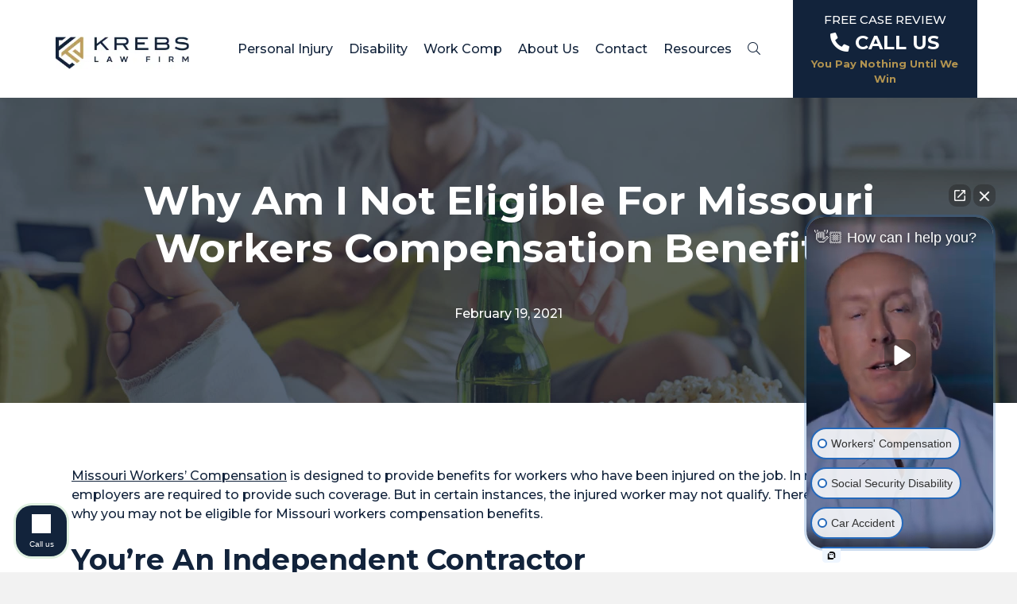

--- FILE ---
content_type: text/html; charset=UTF-8
request_url: https://krebslawoffice.com/why-not-eligible-missouri-workers-compensation-benefits/
body_size: 20986
content:
<!DOCTYPE html>
<html lang="en-US" dir="ltr">
<head>
<meta charset="UTF-8" />
<meta name='viewport' content='width=device-width, initial-scale=1.0' />
<meta http-equiv='X-UA-Compatible' content='IE=edge' />
<link rel="profile" href="https://gmpg.org/xfn/11" />
<meta name='robots' content='index, follow, max-image-preview:large, max-snippet:-1, max-video-preview:-1' />

<!-- Google Tag Manager for WordPress by gtm4wp.com -->
<script data-cfasync="false" data-pagespeed-no-defer>
	var gtm4wp_datalayer_name = "dataLayer";
	var dataLayer = dataLayer || [];
</script>
<!-- End Google Tag Manager for WordPress by gtm4wp.com -->
	<!-- This site is optimized with the Yoast SEO Premium plugin v26.7 (Yoast SEO v26.7) - https://yoast.com/wordpress/plugins/seo/ -->
	<title>Why Am I Not Eligible For Missouri Workers Compensation Benefits?</title>
	<meta name="description" content="At The Krebs Law Firm, we can help determine what needs to be done to make sure you are eligible for Missouri Workers Compensation benefits." />
	<link rel="canonical" href="https://krebslawoffice.com/why-not-eligible-missouri-workers-compensation-benefits/" />
	<meta property="og:locale" content="en_US" />
	<meta property="og:type" content="article" />
	<meta property="og:title" content="Why Am I Not Eligible For Missouri Workers Compensation Benefits?" />
	<meta property="og:description" content="At The Krebs Law Firm, we can help determine what needs to be done to make sure you are eligible for Missouri Workers Compensation benefits." />
	<meta property="og:url" content="https://krebslawoffice.com/why-not-eligible-missouri-workers-compensation-benefits/" />
	<meta property="og:site_name" content="Krebs Law Firm" />
	<meta property="article:publisher" content="https://www.facebook.com/KrebsLawOffice" />
	<meta property="article:published_time" content="2021-02-19T22:08:35+00:00" />
	<meta property="og:image" content="https://krebslawoffice.com/wp-content/uploads/2021/02/Why-Am-I-Not-Eligible-For-Missouri-Workers-Compensation-Benefits-scaled.jpg" />
	<meta property="og:image:width" content="2560" />
	<meta property="og:image:height" content="1288" />
	<meta property="og:image:type" content="image/jpeg" />
	<meta name="author" content="Brian Ash" />
	<meta name="twitter:card" content="summary_large_image" />
	<meta name="twitter:creator" content="@KrebsLawOffice" />
	<meta name="twitter:site" content="@KrebsLawOffice" />
	<meta name="twitter:label1" content="Written by" />
	<meta name="twitter:data1" content="Brian Ash" />
	<meta name="twitter:label2" content="Est. reading time" />
	<meta name="twitter:data2" content="3 minutes" />
	<script type="application/ld+json" class="yoast-schema-graph">{"@context":"https://schema.org","@graph":[{"@type":"Article","@id":"https://krebslawoffice.com/why-not-eligible-missouri-workers-compensation-benefits/#article","isPartOf":{"@id":"https://krebslawoffice.com/why-not-eligible-missouri-workers-compensation-benefits/"},"author":{"name":"Brian Ash","@id":"https://krebslawoffice.com/#/schema/person/1b892bd2e04b048bff21bfbdc3bdc38c"},"headline":"Why Am I Not Eligible For Missouri Workers Compensation Benefits?","datePublished":"2021-02-19T22:08:35+00:00","mainEntityOfPage":{"@id":"https://krebslawoffice.com/why-not-eligible-missouri-workers-compensation-benefits/"},"wordCount":629,"publisher":{"@id":"https://krebslawoffice.com/#organization"},"image":{"@id":"https://krebslawoffice.com/why-not-eligible-missouri-workers-compensation-benefits/#primaryimage"},"thumbnailUrl":"https://krebslawoffice.com/wp-content/uploads/2021/02/Why-Am-I-Not-Eligible-For-Missouri-Workers-Compensation-Benefits-scaled.jpg","keywords":["Attorney Workman Comp Missouri","Best Workmans Comp Attorney Missouri","Find Workers Compensation Attorney at Law Missouri","Top Workers Compensation Lawyers Missouri","Work Comp Lawyer Missouri","Work Injury Attorney Referral Missouri","Work Injury Lawyer Missouri","Work Injury Lawyer Near Me","Worker Compensation Lawyer Search Missouri","Workers Comp Attorney Missouri","Workers Comp Law Firm Missouri","Workers Comp Lawyer Missouri","Workers Comp Lawyer Reviews Missouri","Workers Comp Lawyers Near Me","Workers Compensation Attorney Missouri","Workers Compensation Injury Lawyer Missouri","Workers Compensation Lawyers Missouri","Workmans Comp Lawyer Missouri"],"articleSection":["Accident attorney in Springfield Missouri","Accident Attorney Reviews","Accident Lawyers","Attorney Workman Comp in Branson","Attorney Workman Comp in Joplin","Attorney Workman Comp in Lebanon Missouri","Attorney Workman Comp in Missouri","Attorney Workman Comp in Springfield Missouri","Attorney Workman Comp Missouri","Best Workmans Comp Attorney in Branson","Best Workmans Comp Attorney in Joplin","Best Workmans Comp Attorney in Lebanon Missouri","best workmans comp attorney in missouri","Best Workmans Comp Attorney in Southwest Missouri","Best Workmans Comp Attorney in Springfield Missouri","Best Workmans Comp Attorney Missouri","Branson Injury Attorneys","Branson injury lawyer","Find Personal Injury Lawyer","Find Workers Compensation Attorney at Law","Find Workers Compensation Attorney at Law Missouri","Injury Attorneys","Lebanon Missouri Workers Comp lawyer","Marshfield Missouri Accident lawyer","Missouri Accident Lawyers","Missouri work comp shoulder injury lawyer","Missouri Work Injury Attorney Referral","Missouri Work Injury lawyer","Missouri Workers Compensation Attorney","Missouri Workmans Comp Lawyer","Osage Beach injury lawyer","Seymour Missouri Accident lawyer","Springfield Injury Attorneys","Springfield Missouri Accident Lawyers","Springfield Missouri Work Injury Lawyer","Springfield Workers Compensation Injury Lawyer","Strafford Missouri Accident","Top Workers Compensation Lawyers in Branson","Top Workers Compensation Lawyers in Joplin","Top Workers Compensation Lawyers in Lebanon Missouri","Top Workers Compensation Lawyers in Missouri","Top Workers Compensation Lawyers in Osage Beach","Top Workers Compensation Lawyers in Southwest Missouri","Top Workers Compensation Lawyers in Springfield Missouri","Top Workers Compensation Lawyers Missouri","Work Comp Lawyer","Work Comp Lawyer in Bolivar","Work Comp Lawyer in Branson","Work Comp Lawyer in Lebanon","Work Comp Lawyer In Springfield","Work Comp Lawyer Missouri","Work Injury Attorney Referral","Work Injury Attorney Referral Missouri","Work Injury Lawyer","Work Injury Lawyer Missouri","Work Injury Lawyer Near Me","Work Injury Lawyer Near Me Missouri","Worker Compensation Lawyer Search","Worker Compensation Lawyer Search Missouri","Workers Comp Attorney","Workers Comp attorney Lebanon","Workers Comp Attorney Missouri","Workers Comp Law Firm in Branson Missouri","Workers Comp Law Firm in Joplin","Workers Comp Law Firm in Lebanon","Workers Comp Law Firm in Monett Missouri","Workers Comp Law Firm in Springfield","Workers Comp Law Firm Missouri","Workers Comp Lawyer","Workers Comp Lawyer Missouri","Workers Comp Lawyer Reviews","Workers Comp Lawyer Reviews Missouri","Workers Comp Lawyers Near Me","Workers Comp Lawyers Near Me Missouri","Workers Compensation Attorney","Workers Compensation Attorney Missouri","Workers Compensation Injury Lawyer","Workers Compensation Injury Lawyer in Missouri","Workers Compensation Injury Lawyer Missouri","Workers Compensation Lawyers","Workers Compensation Lawyers Missouri","Workmans Comp Lawyer","Workmans Comp Lawyer Missouri"],"inLanguage":"en-US"},{"@type":"WebPage","@id":"https://krebslawoffice.com/why-not-eligible-missouri-workers-compensation-benefits/","url":"https://krebslawoffice.com/why-not-eligible-missouri-workers-compensation-benefits/","name":"Why Am I Not Eligible For Missouri Workers Compensation Benefits?","isPartOf":{"@id":"https://krebslawoffice.com/#website"},"primaryImageOfPage":{"@id":"https://krebslawoffice.com/why-not-eligible-missouri-workers-compensation-benefits/#primaryimage"},"image":{"@id":"https://krebslawoffice.com/why-not-eligible-missouri-workers-compensation-benefits/#primaryimage"},"thumbnailUrl":"https://krebslawoffice.com/wp-content/uploads/2021/02/Why-Am-I-Not-Eligible-For-Missouri-Workers-Compensation-Benefits-scaled.jpg","datePublished":"2021-02-19T22:08:35+00:00","description":"At The Krebs Law Firm, we can help determine what needs to be done to make sure you are eligible for Missouri Workers Compensation benefits.","breadcrumb":{"@id":"https://krebslawoffice.com/why-not-eligible-missouri-workers-compensation-benefits/#breadcrumb"},"inLanguage":"en-US","potentialAction":[{"@type":"ReadAction","target":["https://krebslawoffice.com/why-not-eligible-missouri-workers-compensation-benefits/"]}]},{"@type":"ImageObject","inLanguage":"en-US","@id":"https://krebslawoffice.com/why-not-eligible-missouri-workers-compensation-benefits/#primaryimage","url":"https://krebslawoffice.com/wp-content/uploads/2021/02/Why-Am-I-Not-Eligible-For-Missouri-Workers-Compensation-Benefits-scaled.jpg","contentUrl":"https://krebslawoffice.com/wp-content/uploads/2021/02/Why-Am-I-Not-Eligible-For-Missouri-Workers-Compensation-Benefits-scaled.jpg","width":2560,"height":1288,"caption":"Why Am I Not Eligible For Missouri Workers Compensation Benefits"},{"@type":"BreadcrumbList","@id":"https://krebslawoffice.com/why-not-eligible-missouri-workers-compensation-benefits/#breadcrumb","itemListElement":[{"@type":"ListItem","position":1,"name":"Home","item":"https://krebslawoffice.com/"},{"@type":"ListItem","position":2,"name":"Blog","item":"https://krebslawoffice.com/blog/"},{"@type":"ListItem","position":3,"name":"Why Am I Not Eligible For Missouri Workers Compensation Benefits?"}]},{"@type":"WebSite","@id":"https://krebslawoffice.com/#website","url":"https://krebslawoffice.com/","name":"Krebs Law Firm","description":"Disability, Personal Injury and Workers Compensation Attorney in Missouri and Arkansas","publisher":{"@id":"https://krebslawoffice.com/#organization"},"potentialAction":[{"@type":"SearchAction","target":{"@type":"EntryPoint","urlTemplate":"https://krebslawoffice.com/?s={search_term_string}"},"query-input":{"@type":"PropertyValueSpecification","valueRequired":true,"valueName":"search_term_string"}}],"inLanguage":"en-US"},{"@type":["Organization","Place"],"@id":"https://krebslawoffice.com/#organization","name":"Krebs Law Firm","url":"https://krebslawoffice.com/","logo":{"@id":"https://krebslawoffice.com/why-not-eligible-missouri-workers-compensation-benefits/#local-main-organization-logo"},"image":{"@id":"https://krebslawoffice.com/why-not-eligible-missouri-workers-compensation-benefits/#local-main-organization-logo"},"sameAs":["https://www.facebook.com/KrebsLawOffice","https://x.com/KrebsLawOffice","https://instagram.com/attorneymissouri","https://www.linkedin.com/company/the-krebs-law-firm-llc","https://www.pinterest.com/LawyerMissouri","https://www.youtube.com/user/MrJKrebs"],"address":{"@id":"https://krebslawoffice.com/why-not-eligible-missouri-workers-compensation-benefits/#local-main-place-address"},"geo":{"@type":"GeoCoordinates","latitude":"37.1601975","longitude":"-93.2283245"},"telephone":["(417) 883-5886","(800) 345-0535"],"openingHoursSpecification":[{"@type":"OpeningHoursSpecification","dayOfWeek":["Sunday","Saturday"],"opens":"00:00","closes":"00:00"},{"@type":"OpeningHoursSpecification","dayOfWeek":["Monday","Tuesday","Wednesday","Thursday","Friday"],"opens":"08:00","closes":"17:00"}],"email":"contact@KrebsLawOffice.com"},{"@type":"Person","@id":"https://krebslawoffice.com/#/schema/person/1b892bd2e04b048bff21bfbdc3bdc38c","name":"Brian Ash","image":{"@type":"ImageObject","inLanguage":"en-US","@id":"https://krebslawoffice.com/#/schema/person/image/","url":"https://secure.gravatar.com/avatar/32e33ae04f404f8cb810b2fb69bbf4fb9eefae77b1b175ffadf2595e83928e57?s=96&d=blank&r=g","contentUrl":"https://secure.gravatar.com/avatar/32e33ae04f404f8cb810b2fb69bbf4fb9eefae77b1b175ffadf2595e83928e57?s=96&d=blank&r=g","caption":"Brian Ash"},"sameAs":["https://calibrateyourads.com"],"url":"https://krebslawoffice.com/author/bash/"},{"@type":"PostalAddress","@id":"https://krebslawoffice.com/why-not-eligible-missouri-workers-compensation-benefits/#local-main-place-address","streetAddress":"2838 S Ingram Mill Rd","addressLocality":"Springfield","postalCode":"65804","addressRegion":"Missouri","addressCountry":"US"},{"@type":"ImageObject","inLanguage":"en-US","@id":"https://krebslawoffice.com/why-not-eligible-missouri-workers-compensation-benefits/#local-main-organization-logo","url":"https://krebslawoffice.com/wp-content/uploads/2022/12/Big-Icon-Small-Lettering-For-Profile-Pics.jpg","contentUrl":"https://krebslawoffice.com/wp-content/uploads/2022/12/Big-Icon-Small-Lettering-For-Profile-Pics.jpg","width":1403,"height":1403,"caption":"Krebs Law Firm"}]}</script>
	<meta name="geo.placename" content="Springfield" />
	<meta name="geo.position" content="37.1601975;-93.2283245" />
	<meta name="geo.region" content="United States (US)" />
	<!-- / Yoast SEO Premium plugin. -->


<link rel='dns-prefetch' href='//pro.fontawesome.com' />
<link rel='dns-prefetch' href='//fonts.googleapis.com' />
<link href='https://fonts.gstatic.com' crossorigin rel='preconnect' />
<link rel="alternate" type="application/rss+xml" title="Krebs Law Firm &raquo; Feed" href="https://krebslawoffice.com/feed/" />
<link rel="alternate" type="application/rss+xml" title="Krebs Law Firm &raquo; Comments Feed" href="https://krebslawoffice.com/comments/feed/" />
<link rel="alternate" title="oEmbed (JSON)" type="application/json+oembed" href="https://krebslawoffice.com/wp-json/oembed/1.0/embed?url=https%3A%2F%2Fkrebslawoffice.com%2Fwhy-not-eligible-missouri-workers-compensation-benefits%2F" />
<link rel="alternate" title="oEmbed (XML)" type="text/xml+oembed" href="https://krebslawoffice.com/wp-json/oembed/1.0/embed?url=https%3A%2F%2Fkrebslawoffice.com%2Fwhy-not-eligible-missouri-workers-compensation-benefits%2F&#038;format=xml" />
		<!-- This site uses the Google Analytics by MonsterInsights plugin v9.11.1 - Using Analytics tracking - https://www.monsterinsights.com/ -->
							<script src="//www.googletagmanager.com/gtag/js?id=G-6JL6GV8CTD"  data-cfasync="false" data-wpfc-render="false" async></script>
			<script data-cfasync="false" data-wpfc-render="false">
				var mi_version = '9.11.1';
				var mi_track_user = true;
				var mi_no_track_reason = '';
								var MonsterInsightsDefaultLocations = {"page_location":"https:\/\/krebslawoffice.com\/why-not-eligible-missouri-workers-compensation-benefits\/"};
								if ( typeof MonsterInsightsPrivacyGuardFilter === 'function' ) {
					var MonsterInsightsLocations = (typeof MonsterInsightsExcludeQuery === 'object') ? MonsterInsightsPrivacyGuardFilter( MonsterInsightsExcludeQuery ) : MonsterInsightsPrivacyGuardFilter( MonsterInsightsDefaultLocations );
				} else {
					var MonsterInsightsLocations = (typeof MonsterInsightsExcludeQuery === 'object') ? MonsterInsightsExcludeQuery : MonsterInsightsDefaultLocations;
				}

								var disableStrs = [
										'ga-disable-G-6JL6GV8CTD',
									];

				/* Function to detect opted out users */
				function __gtagTrackerIsOptedOut() {
					for (var index = 0; index < disableStrs.length; index++) {
						if (document.cookie.indexOf(disableStrs[index] + '=true') > -1) {
							return true;
						}
					}

					return false;
				}

				/* Disable tracking if the opt-out cookie exists. */
				if (__gtagTrackerIsOptedOut()) {
					for (var index = 0; index < disableStrs.length; index++) {
						window[disableStrs[index]] = true;
					}
				}

				/* Opt-out function */
				function __gtagTrackerOptout() {
					for (var index = 0; index < disableStrs.length; index++) {
						document.cookie = disableStrs[index] + '=true; expires=Thu, 31 Dec 2099 23:59:59 UTC; path=/';
						window[disableStrs[index]] = true;
					}
				}

				if ('undefined' === typeof gaOptout) {
					function gaOptout() {
						__gtagTrackerOptout();
					}
				}
								window.dataLayer = window.dataLayer || [];

				window.MonsterInsightsDualTracker = {
					helpers: {},
					trackers: {},
				};
				if (mi_track_user) {
					function __gtagDataLayer() {
						dataLayer.push(arguments);
					}

					function __gtagTracker(type, name, parameters) {
						if (!parameters) {
							parameters = {};
						}

						if (parameters.send_to) {
							__gtagDataLayer.apply(null, arguments);
							return;
						}

						if (type === 'event') {
														parameters.send_to = monsterinsights_frontend.v4_id;
							var hookName = name;
							if (typeof parameters['event_category'] !== 'undefined') {
								hookName = parameters['event_category'] + ':' + name;
							}

							if (typeof MonsterInsightsDualTracker.trackers[hookName] !== 'undefined') {
								MonsterInsightsDualTracker.trackers[hookName](parameters);
							} else {
								__gtagDataLayer('event', name, parameters);
							}
							
						} else {
							__gtagDataLayer.apply(null, arguments);
						}
					}

					__gtagTracker('js', new Date());
					__gtagTracker('set', {
						'developer_id.dZGIzZG': true,
											});
					if ( MonsterInsightsLocations.page_location ) {
						__gtagTracker('set', MonsterInsightsLocations);
					}
										__gtagTracker('config', 'G-6JL6GV8CTD', {"forceSSL":"true"} );
										window.gtag = __gtagTracker;										(function () {
						/* https://developers.google.com/analytics/devguides/collection/analyticsjs/ */
						/* ga and __gaTracker compatibility shim. */
						var noopfn = function () {
							return null;
						};
						var newtracker = function () {
							return new Tracker();
						};
						var Tracker = function () {
							return null;
						};
						var p = Tracker.prototype;
						p.get = noopfn;
						p.set = noopfn;
						p.send = function () {
							var args = Array.prototype.slice.call(arguments);
							args.unshift('send');
							__gaTracker.apply(null, args);
						};
						var __gaTracker = function () {
							var len = arguments.length;
							if (len === 0) {
								return;
							}
							var f = arguments[len - 1];
							if (typeof f !== 'object' || f === null || typeof f.hitCallback !== 'function') {
								if ('send' === arguments[0]) {
									var hitConverted, hitObject = false, action;
									if ('event' === arguments[1]) {
										if ('undefined' !== typeof arguments[3]) {
											hitObject = {
												'eventAction': arguments[3],
												'eventCategory': arguments[2],
												'eventLabel': arguments[4],
												'value': arguments[5] ? arguments[5] : 1,
											}
										}
									}
									if ('pageview' === arguments[1]) {
										if ('undefined' !== typeof arguments[2]) {
											hitObject = {
												'eventAction': 'page_view',
												'page_path': arguments[2],
											}
										}
									}
									if (typeof arguments[2] === 'object') {
										hitObject = arguments[2];
									}
									if (typeof arguments[5] === 'object') {
										Object.assign(hitObject, arguments[5]);
									}
									if ('undefined' !== typeof arguments[1].hitType) {
										hitObject = arguments[1];
										if ('pageview' === hitObject.hitType) {
											hitObject.eventAction = 'page_view';
										}
									}
									if (hitObject) {
										action = 'timing' === arguments[1].hitType ? 'timing_complete' : hitObject.eventAction;
										hitConverted = mapArgs(hitObject);
										__gtagTracker('event', action, hitConverted);
									}
								}
								return;
							}

							function mapArgs(args) {
								var arg, hit = {};
								var gaMap = {
									'eventCategory': 'event_category',
									'eventAction': 'event_action',
									'eventLabel': 'event_label',
									'eventValue': 'event_value',
									'nonInteraction': 'non_interaction',
									'timingCategory': 'event_category',
									'timingVar': 'name',
									'timingValue': 'value',
									'timingLabel': 'event_label',
									'page': 'page_path',
									'location': 'page_location',
									'title': 'page_title',
									'referrer' : 'page_referrer',
								};
								for (arg in args) {
																		if (!(!args.hasOwnProperty(arg) || !gaMap.hasOwnProperty(arg))) {
										hit[gaMap[arg]] = args[arg];
									} else {
										hit[arg] = args[arg];
									}
								}
								return hit;
							}

							try {
								f.hitCallback();
							} catch (ex) {
							}
						};
						__gaTracker.create = newtracker;
						__gaTracker.getByName = newtracker;
						__gaTracker.getAll = function () {
							return [];
						};
						__gaTracker.remove = noopfn;
						__gaTracker.loaded = true;
						window['__gaTracker'] = __gaTracker;
					})();
									} else {
										console.log("");
					(function () {
						function __gtagTracker() {
							return null;
						}

						window['__gtagTracker'] = __gtagTracker;
						window['gtag'] = __gtagTracker;
					})();
									}
			</script>
							<!-- / Google Analytics by MonsterInsights -->
		<style id='wp-img-auto-sizes-contain-inline-css'>
img:is([sizes=auto i],[sizes^="auto," i]){contain-intrinsic-size:3000px 1500px}
/*# sourceURL=wp-img-auto-sizes-contain-inline-css */
</style>
<style id='wp-emoji-styles-inline-css'>

	img.wp-smiley, img.emoji {
		display: inline !important;
		border: none !important;
		box-shadow: none !important;
		height: 1em !important;
		width: 1em !important;
		margin: 0 0.07em !important;
		vertical-align: -0.1em !important;
		background: none !important;
		padding: 0 !important;
	}
/*# sourceURL=wp-emoji-styles-inline-css */
</style>
<link rel='stylesheet' id='bodhi-svgs-attachment-css' href='https://krebslawoffice.com/wp-content/plugins/svg-support/css/svgs-attachment.css' media='all' />
<link rel='stylesheet' id='font-awesome-5-css' href='https://pro.fontawesome.com/releases/v5.15.4/css/all.css?ver=2.9.4.2' media='all' />
<link rel='stylesheet' id='fl-builder-layout-bundle-d1f07d265558075f29ba724d39596dc8-css' href='https://krebslawoffice.com/wp-content/uploads/bb-plugin/cache/d1f07d265558075f29ba724d39596dc8-layout-bundle.css?ver=2.9.4.2-1.5.2.1' media='all' />
<link rel='stylesheet' id='grw-public-main-css-css' href='https://krebslawoffice.com/wp-content/plugins/widget-google-reviews/assets/css/public-main.css?ver=6.9.1' media='all' />
<link rel='stylesheet' id='jquery-magnificpopup-css' href='https://krebslawoffice.com/wp-content/plugins/bb-plugin/css/jquery.magnificpopup.min.css?ver=2.9.4.2' media='all' />
<link rel='stylesheet' id='base-css' href='https://krebslawoffice.com/wp-content/themes/bb-theme/css/base.min.css?ver=1.7.19.1' media='all' />
<link rel='stylesheet' id='fl-automator-skin-css' href='https://krebslawoffice.com/wp-content/uploads/bb-theme/skin-69335cf347230.css?ver=1.7.19.1' media='all' />
<link rel='stylesheet' id='fl-child-theme-css' href='https://krebslawoffice.com/wp-content/themes/bb-theme-child/style.css?ver=8072879e99425ee95bd6233c1928ef43' media='all' />
<link rel='stylesheet' id='pp-animate-css' href='https://krebslawoffice.com/wp-content/plugins/bbpowerpack/assets/css/animate.min.css?ver=3.5.1' media='all' />
<link rel='stylesheet' id='fl-builder-google-fonts-f2c031c79bffe5e9d90be530b9020b3a-css' href='//fonts.googleapis.com/css?family=Montserrat%3A300%2C400%2C700%2C500%2C700%7CInter%3A600%2C400%2C700&#038;ver=8072879e99425ee95bd6233c1928ef43' media='all' />
<script src="https://krebslawoffice.com/wp-content/plugins/google-analytics-premium/assets/js/frontend-gtag.min.js?ver=9.11.1" id="monsterinsights-frontend-script-js" async data-wp-strategy="async"></script>
<script data-cfasync="false" data-wpfc-render="false" id='monsterinsights-frontend-script-js-extra'>var monsterinsights_frontend = {"js_events_tracking":"true","download_extensions":"doc,pdf,ppt,zip,xls,docx,pptx,xlsx","inbound_paths":"[]","home_url":"https:\/\/krebslawoffice.com","hash_tracking":"false","v4_id":"G-6JL6GV8CTD"};</script>
<script src="https://krebslawoffice.com/wp-includes/js/jquery/jquery.min.js?ver=3.7.1" id="jquery-core-js"></script>
<script src="https://krebslawoffice.com/wp-includes/js/jquery/jquery-migrate.min.js?ver=3.4.1" id="jquery-migrate-js"></script>
<script src="https://krebslawoffice.com/wp-content/plugins/bbpowerpack/assets/js/jquery.cookie.min.js?ver=1.4.1" id="jquery-cookie-js"></script>
<script defer="defer" src="https://krebslawoffice.com/wp-content/plugins/widget-google-reviews/assets/js/public-main.js?ver=6.9.1" id="grw-public-main-js-js"></script>
<link rel="https://api.w.org/" href="https://krebslawoffice.com/wp-json/" /><link rel="alternate" title="JSON" type="application/json" href="https://krebslawoffice.com/wp-json/wp/v2/posts/11129" /><link rel="EditURI" type="application/rsd+xml" title="RSD" href="https://krebslawoffice.com/xmlrpc.php?rsd" />

<link rel='shortlink' href='https://krebslawoffice.com/?p=11129' />
		<script>
			var bb_powerpack = {
				version: '2.40.10',
				getAjaxUrl: function() { return atob( 'aHR0cHM6Ly9rcmVic2xhd29mZmljZS5jb20vd3AtYWRtaW4vYWRtaW4tYWpheC5waHA=' ); },
				callback: function() {},
				mapMarkerData: {},
				post_id: '11129',
				search_term: '',
				current_page: 'https://krebslawoffice.com/why-not-eligible-missouri-workers-compensation-benefits/',
				conditionals: {
					is_front_page: false,
					is_home: false,
					is_archive: false,
					current_post_type: '',
					is_tax: false,
										is_author: false,
					current_author: false,
					is_search: false,
									}
			};
		</script>
		<!-- Google Tag Manager -->
<script>(function(w,d,s,l,i){w[l]=w[l]||[];w[l].push({'gtm.start':
new Date().getTime(),event:'gtm.js'});var f=d.getElementsByTagName(s)[0],
j=d.createElement(s),dl=l!='dataLayer'?'&l='+l:'';j.async=true;j.src=
'https://www.googletagmanager.com/gtm.js?id='+i+dl;f.parentNode.insertBefore(j,f);
})(window,document,'script','dataLayer','GTM-PG4DRHJ');</script>
<!-- End Google Tag Manager -->

<!-- Lucky Orange -->
<script async defer src="https://tools.luckyorange.com/core/lo.js?site-id=2da80501"></script>

<!-- Google Code for Remarketing Tag -->
<!--------------------------------------------------
Remarketing tags may not be associated with personally identifiable information or placed on pages related to sensitive categories. See more information and instructions on how to setup the tag on: https://google.com/ads/remarketingsetup
--------------------------------------------------->
<script type="text/javascript">
/* <![CDATA[ */
var google_conversion_id = 1032747093;
var google_custom_params = window.google_tag_params;
var google_remarketing_only = true;
/* ]]> */
</script>
<script type="text/javascript" src="//www.googleadservices.com/pagead/conversion.js">
</script>
<noscript>
<div style="display:inline;">
<img height="1" width="1" style="border-style:none;" alt="" src="//googleads.g.doubleclick.net/pagead/viewthroughconversion/1032747093/?guid=ON&script=0"/>
</div>
</noscript> 
<script>window.__lo_site_id = '79106';</script><script async src='https://d10lpsik1i8c69.cloudfront.net/w.js'></script>
<!-- Google Tag Manager for WordPress by gtm4wp.com -->
<!-- GTM Container placement set to automatic -->
<script data-cfasync="false" data-pagespeed-no-defer>
	var dataLayer_content = {"pagePostType":"post","pagePostType2":"single-post","pageCategory":["accident-attorney-in-springfield-missouri","accident-attorney-reviews","accident-lawyers","attorney-workman-comp-in-branson","attorney-workman-comp-in-joplin","attorney-workman-comp-in-lebanon-missouri","attorney-workman-comp-in-missouri","attorney-workman-comp-in-springfield-missouri","attorney-workman-comp-missouri","best-workmans-comp-attorney-in-branson","best-workmans-comp-attorney-in-joplin","best-workmans-comp-attorney-in-lebanon-missouri","best-workmans-comp-attorney-in-missouri","best-workmans-comp-attorney-in-southwest-missouri","best-workmans-comp-attorney-in-springfield-missouri","best-workmans-comp-attorney-missouri","branson-injury-attorneys","branson-injury-lawyer","find-personal-injury-lawyer","find-workers-compensation-attorney-at-law","find-workers-compensation-attorney-at-law-missouri","injury-attorneys","lebanon-missouri-workers-comp-lawyer","marshfield-missouri-accident-lawyer","missouri-accident-lawyers","missouri-work-comp-shoulder-injury-lawyer","missouri-work-injury-attorney-referral","missouri-work-injury-lawyer","missouri-workers-compensation-attorney","missouri-workmans-comp-lawyer","osage-beach-injury-lawyer","seymour-missouri-accident-lawyer","springfield-injury-attorneys","springfield-missouri-accident-lawyers","springfield-missouri-work-injury-lawyer","springfield-workers-compensation-injury-lawyer","strafford-missouri-accident","top-workers-compensation-lawyers-in-branson","top-workers-compensation-lawyers-in-joplin","top-workers-compensation-lawyers-in-lebanon-missouri","top-workers-compensation-lawyers-in-missouri","top-workers-compensation-lawyers-in-osage-beach","top-workers-compensation-lawyers-in-southwest-missouri","top-workers-compensation-lawyers-in-springfield-missouri","top-workers-compensation-lawyers-missouri","work-comp-lawyer","work-comp-lawyer-in-bolivar","work-comp-lawyer-in-branson","work-comp-lawyer-in-lebanon","work-comp-lawyer-in-springfield","work-comp-lawyer-missouri","work-injury-attorney-referral","work-injury-attorney-referral-missouri","work-injury-lawyer","work-injury-lawyer-missouri","work-injury-lawyer-near-me","work-injury-lawyer-near-me-missouri","worker-compensation-lawyer-search","worker-compensation-lawyer-search-missouri","workers-comp-attorney","workers-comp-attorney-lebanon","workers-comp-attorney-missouri","workers-comp-law-firm-in-branson-missouri","workers-comp-law-firm-in-joplin","workers-comp-law-firm-in-lebanon","workers-comp-law-firm-in-monett-missouri","workers-comp-law-firm-in-springfield","workers-comp-law-firm-missouri","workers-comp-lawyer","workers-comp-lawyer-missouri","workers-comp-lawyer-reviews","workers-comp-lawyer-reviews-missouri","workers-comp-lawyers-near-me","workers-comp-lawyers-near-me-missouri","workers-compensation-attorney","workers-compensation-attorney-missouri","workers-compensation-injury-lawyer","workers-compensation-injury-lawyer-in-missouri","workers-compensation-injury-lawyer-missouri","workers-compensation-lawyers","workers-compensation-lawyers-missouri","workmans-comp-lawyer","workmans-comp-lawyer-missouri"],"pageAttributes":["attorney-workman-comp-missouri","best-workmans-comp-attorney-missouri","find-workers-compensation-attorney-at-law-missouri","top-workers-compensation-lawyers-missouri","work-comp-lawyer-missouri","work-injury-attorney-referral-missouri","work-injury-lawyer-missouri","work-injury-lawyer-near-me","worker-compensation-lawyer-search-missouri","workers-comp-attorney-missouri","workers-comp-law-firm-missouri","workers-comp-lawyer-missouri","workers-comp-lawyer-reviews-missouri","workers-comp-lawyers-near-me","workers-compensation-attorney-missouri","workers-compensation-injury-lawyer-missouri","workers-compensation-lawyers-missouri","workmans-comp-lawyer-missouri"],"pagePostAuthor":"Brian Ash"};
	dataLayer.push( dataLayer_content );
</script>
<script data-cfasync="false" data-pagespeed-no-defer>
(function(w,d,s,l,i){w[l]=w[l]||[];w[l].push({'gtm.start':
new Date().getTime(),event:'gtm.js'});var f=d.getElementsByTagName(s)[0],
j=d.createElement(s),dl=l!='dataLayer'?'&l='+l:'';j.async=true;j.src=
'//www.googletagmanager.com/gtm.js?id='+i+dl;f.parentNode.insertBefore(j,f);
})(window,document,'script','dataLayer','GTM-PG4DRHJ');
</script>
<!-- End Google Tag Manager for WordPress by gtm4wp.com -->		<style id="edac-fix-focus-outline">
			:focus {
				outline: revert !important;
				outline-offset: revert !important;
			}
		</style>
				<style>
			.edac-generated-label {
				display: inline-block;
				margin-bottom: 0.2rem;
			}

			.edac-generated-label input,
			.edac-generated-label select,
			.edac-generated-label textarea {
				display: block;
			}
		</style>
				<style id="edac-nww">
			@font-face {
				font-family: 'anww';
				src:  url('https://krebslawoffice.com/wp-content/plugins/accessibility-checker/assets/fonts/anww.eot?7msg3d');
				src:  url('https://krebslawoffice.com/wp-content/plugins/accessibility-checker/assets/fonts/anww.eot?7msg3d#iefix') format('embedded-opentype'),
				url('https://krebslawoffice.com/wp-content/plugins/accessibility-checker/assets/fonts/anww.ttf?7msg3d') format('truetype'),
				url('https://krebslawoffice.com/wp-content/plugins/accessibility-checker/assets/fonts/anww.woff?7msg3d') format('woff'),
				url('https://krebslawoffice.com/wp-content/plugins/accessibility-checker/assets/fonts/anww.svg?7msg3d#anww') format('svg');
				font-weight: normal;
				font-style: normal;
				font-display: block;
			}

			:root {
				--font-base: 'anww', sans-serif;
				--icon-size: 0.75em;
			}

			.edac-nww-external-link-icon {
				font: normal normal normal 1em var(--font-base) !important;
				speak: never;
				text-transform: none;
				-webkit-font-smoothing: antialiased;
				-moz-osx-font-smoothing: grayscale;
			}

			.edac-nww-external-link-icon:before {
				content: " \e900";
				font-size: var(--icon-size);
			}

			.edac-nww-external-link-icon.elementor-button-link-content:before {
				vertical-align: middle;
			}
		</style>
		<!-- Intaker Chat Widget Script -->
<script>
(function (w,d,s,v,odl){
  (w[v]=w[v]||{})['odl']=odl;;
  var f=d.getElementsByTagName(s)[0],
      j=d.createElement(s);
  j.async=true;
  j.src='https://intaker.azureedge.net/widget/chat.min.js';
  f.parentNode.insertBefore(j,f);
})(window, document, 'script','Intaker', 'krebslawfirm');
</script><link rel="icon" href="https://krebslawoffice.com/wp-content/uploads/2022/02/cropped-Krebs-Law-Firm-Favicon-32x32.png" sizes="32x32" />
<link rel="icon" href="https://krebslawoffice.com/wp-content/uploads/2022/02/cropped-Krebs-Law-Firm-Favicon-192x192.png" sizes="192x192" />
<link rel="apple-touch-icon" href="https://krebslawoffice.com/wp-content/uploads/2022/02/cropped-Krebs-Law-Firm-Favicon-180x180.png" />
<meta name="msapplication-TileImage" content="https://krebslawoffice.com/wp-content/uploads/2022/02/cropped-Krebs-Law-Firm-Favicon-270x270.png" />
		<style id="wp-custom-css">
			/** {
  outline: 1px solid #f00 !important;
}*/
a {
	transition: .2s all;
	color: #12233b;
}
.menu-item a:active,.fl-node-ktrl86cjqzo3 .menu > li.current-menu-item > .pp-has-submenu-container > a,.fl-node-ktrl86cjqzo3 .pp-advanced-menu .sub-menu > li.current-menu-item > a,.fl-node-ktrl86cjqzo3 .pp-advanced-menu .sub-menu > li.current-menu-item > .pp-has-submenu-container > a {
	color: #12233b !important;
	font-weight: bold !important;
}
a.fl-button {
    text-transform: capitalize !important;
	transition: .2s all;
	font-weight: bold !important;
}

/* header */
header .pp-infobox-title-wrapper {
    line-height: 1;
}

.pp-search-form__icon i.fal.fa-search {
    color: #12233b !important;
}
#modal-1seqd6f5zco0 .pp-modal.layout-standard {
	max-width: 1340px;
}
@media(max-width: 1024px) {
	.fl-node-ktrl86cjqzo3 .pp-advanced-menu .menu > li > .pp-has-submenu-container > a, .fl-node-ktrl86cjqzo3 .pp-advanced-menu .sub-menu > li > .pp-has-submenu-container > a, .fl-node-ktrl86cjqzo3 .pp-advanced-menu .sub-menu > li > a {
		padding-right: 40px;
	}
}

/* Forms */
.gform-cta h3.form-title {
    padding: 15px;
    text-align: center;
    background: #b19350;
    color: #12233b;
}

.gform-cta .form-title span {
    font-size: 16px;
		color: #fff
}
.gform-cta .gform_fields {
    padding: 20px 40px 5px;
}
/* Logo positioning in rows */
.logot-top-left,.logo-bottom-left,.logo-bottom-right {
	position: relative;
	overflow: hidden;
}
@media (min-width: 1024px) {
	
.logo-top-left .fl-row-content-wrap:after {
    content: url(https://krebslawoffice.com/wp-content/uploads/2022/06/bg-white-opac.png);
    position: absolute;
    top: -40px;
    left: -20px;
    opacity: .05;
		width: 200px;
		height: 200px;
}
.logo-bottom-left .fl-row-content-wrap:after {
    content: url(https://krebslawoffice.com/wp-content/uploads/2022/06/bg-white-opac.png);
    position: absolute;
    bottom: 0;
    left: 0;
    opacity: .05;
		width: 200px;
		height: 200px;
}
		.logo-bottom-right .fl-row-content-wrap:after {
    content: url(https://krebslawoffice.com/wp-content/uploads/2022/06/bg-white-opac.png);
    position: absolute;
    bottom: 80px;
    right: 80px;
    opacity: .05;
		width: 200px;
		height: 200px;
}
	/* Footer */
	.footer-main {
		position: relative;
		overflow: hidden;
	}
	.footer-main .fl-row-content-wrap:after {
    content: url(https://krebslawoffice.com/wp-content/uploads/2022/06/bg-white-opac.png);
    position: absolute;
    bottom: 80px;
    right: 80px;
    opacity: .05;
		width: 200px;
		height: 200px;
}
}

/* Single Blog Post */
.category-list {
    margin-top:20px;
}
.category-list a {
    padding: 2px 22px;
    background: #12233b;
    margin: 4px 5px;
    display: inline-block;
    color: #fff;
    border-radius: 4px;
    font-size: 15px;
    transition: .2s all;
}
.category-list a:hover {
    background: #B1934C;
    text-decoration: none;
}

/* Modals */
.pp-modal-button {
    display: none;
}

.contact-trigger .pp-infobox:hover {
    cursor: pointer;
}
.location-box .pp-infobox-title-prefix {
    font-weight: bold;
}

.location-box .pp-infobox-title a {
    display: inline-block;
		font-weight: bold;
    padding: 10px 30px;
    background: #3c434a;
    color: #fff;
    text-decoration: none;
}
.location-box .pp-infobox-title a:hover {
    display: inline-block;
    padding: 10px 30px;
    background: #b19350;
    text-decoration: none !important;
}

/* Related Posts */
img.related-icon {
    max-width: 30px;
    margin-right: 10px;
}
.pp-content-grid-post-text h3 a {
    font-size: 17px;
}
/* Infusion Form */
.infusion-form .bodyContainer {
	width: 60%;
}
.infusion-field-container {
	width: 100%;
}
.infusion-submit button {
	background-color: #12233b;
	color: #fff;
	transition: 200ms ease all;
	padding: 10px 30px;
  border-radius: 0;
	font-weight: bold;
}
.infusion-submit button:hover {
	background-color: #b19350;
	border-color: #b19350;
}
/* Mobile */

@media all and (max-width: 767px) {
	a.modal-link {
    display: block;
	}
	.infusion-form .bodyContainer {
		width: 100%!important;
	}
	.testimonials .fl-heading {
		margin-bottom: 30px!important;
	}
	.fl-page {
		overflow-x: hidden!important;
	}
	.pp-content-post-carousel .owl-nav button.owl-next {
		right: 0!important;
	}
	.pp-content-post-carousel .owl-nav button.owl-prev {
		left: 0!important;
	}
	#gform_4 .ginput_container.ginput_container_checkbox {
		float: left;
	}
	#gform_4 #input_4_5, #gform_11 #input_11_5 {
		flex-direction: column;
		gap: 5px;
	}
	.fl-node-fm1bdhwucgkq .pp-gf-content .gform_wrapper .ginput_complex #input_4_1_3_container, .fl-node-lhnsyc3x782d .pp-gf-content .gform_wrapper .ginput_complex #input_4_1_3_container, .fl-node-7oxgjuze2wk0 .pp-gf-content .gform_wrapper .ginput_complex #input_4_1_3_container {
		margin-bottom: 15px!important;
	}
	#gform_4 .ginput_container.ginput_container_checkbox {
		width: 100%;
	}
	#gform_4 .gchoice, #gform_11 .gchoice {
		width: 100%!important;
	}
	#gform_wrapper_4 #gform_submit_button_4 {
		margin-top: 5px!important;
	}
}
	
/* How can we help you */
@media (max-width: 768px) {
	.how-we-can-help-you .fl-col-group {
		height: auto!important;
	}
	.how-can-we-help-you-column {
		height: auto!important;
	}
}
/* Experience you need */
.experience-you-need .fl-module-pp-video {
	background: #12233b;
  padding-bottom: 30px;
}
/* Trustpoints */
@media (max-width: 480px) {
	#freeconsult {
		display: none;
	}
	.home #freeconsult, .page-id-6 #freeconsult, .page-id-22 #freeconsult, .page-id-43 #freeconsult, .page-id-43 #freeconsult {
		display: block!important;
	}
}
/* Contact Us */
#gform_11 #input_11_5 {
		display: flex;
	}
#gform_11 #field_11_5 {
	  display: flex;
    padding: 5px 0 5px 0;
}
#gform_11 .ginput_container.ginput_container_checkbox {
    float: right;
	width: 100%;
}
#gform_11 #input_11_5 div {
	width: 30%;
}
/*  
 * Accessibility
 */

/* Chat */
div#icw--call--button {
    background-color: #12233B !important;
}
span.button-text.edac-highlight-element-selected {
    font-size: 15px !important;
}

/* Forms */
#gform_4 .gform_button.button {color: #12233B;}
#gform_4 .gform_button.button:hover {color: #fff;}
.gform-cta .form-title span {
    font-size: 16px;
    color: #000;
}		</style>
		</head>
<body class="wp-singular post-template-default single single-post postid-11129 single-format-standard wp-theme-bb-theme wp-child-theme-bb-theme-child fl-builder-2-9-4-2 fl-themer-1-5-2-1 fl-theme-1-7-19-1 fl-no-js fl-theme-builder-header fl-theme-builder-header-header fl-theme-builder-footer fl-theme-builder-footer-footer fl-theme-builder-singular fl-theme-builder-singular-single-post fl-framework-base fl-preset-default fl-full-width fl-has-sidebar fl-search-active" itemscope="itemscope" itemtype="https://schema.org/WebPage">
<!-- Google Tag Manager (noscript) -->
<noscript><iframe src="https://www.googletagmanager.com/ns.html?id=GTM-PG4DRHJ"
height="0" width="0" style="display:none;visibility:hidden"></iframe></noscript>
<!-- End Google Tag Manager (noscript) -->
<!-- GTM Container placement set to automatic -->
<!-- Google Tag Manager (noscript) -->
				<noscript><iframe src="https://www.googletagmanager.com/ns.html?id=GTM-PG4DRHJ" height="0" width="0" style="display:none;visibility:hidden" aria-hidden="true"></iframe></noscript>
<!-- End Google Tag Manager (noscript) --><a aria-label="Skip to content" class="fl-screen-reader-text" href="#fl-main-content">Skip to content</a><div class="fl-page">
	<header class="fl-builder-content fl-builder-content-11494 fl-builder-global-templates-locked" data-post-id="11494" data-type="header" data-sticky="1" data-sticky-on="desktop-medium" data-sticky-breakpoint="medium" data-shrink="1" data-overlay="0" data-overlay-bg="default" data-shrink-image-height="50px" role="banner" itemscope="itemscope" itemtype="http://schema.org/WPHeader"><div class="fl-row fl-row-full-width fl-row-bg-color fl-node-pv0jhyua3k9g fl-row-default-height fl-row-align-center desktop-header" data-node="pv0jhyua3k9g">
	<div class="fl-row-content-wrap">
						<div class="fl-row-content fl-row-fixed-width fl-node-content">
		
<div class="fl-col-group fl-node-2l65xzbdtknv fl-col-group-equal-height fl-col-group-align-center fl-col-group-custom-width" data-node="2l65xzbdtknv">
			<div class="fl-col fl-node-5vp4lz0qnx61 fl-col-bg-color fl-col-small fl-col-small-custom-width" data-node="5vp4lz0qnx61">
	<div class="fl-col-content fl-node-content"><div class="fl-module fl-module-photo fl-node-fjiqb5pv48e3" data-node="fjiqb5pv48e3">
	<div class="fl-module-content fl-node-content">
		<div class="fl-photo fl-photo-align-center" itemscope itemtype="https://schema.org/ImageObject">
	<div class="fl-photo-content fl-photo-img-png">
				<a href="/" target="_self" itemprop="url">
				<picture loading="lazy" decoding="async" class="fl-photo-img wp-image-11505 size-full" itemprop="image" title="Krebs Law LOGO" data-no-lazy="1">
<source type="image/webp" srcset="https://krebslawoffice.com/wp-content/uploads/2022/06/Krebs-Law-LOGO.png.webp"/>
<img loading="lazy" decoding="async" src="https://krebslawoffice.com/wp-content/uploads/2022/06/Krebs-Law-LOGO.png" alt="Logo for Krebs Law Firm featuring a geometric, angular K design in navy blue and gold, positioned to the left of the firm’s name, with Krebs in bold uppercase letters and Law Firm below in smaller font." itemprop="image" height="63" width="263" data-no-lazy="1"/>
</picture>

				</a>
					</div>
	</div>
	</div>
</div>
</div>
</div>
			<div class="fl-col fl-node-1dr3v9uyahpi fl-col-bg-color fl-col-small-custom-width" data-node="1dr3v9uyahpi">
	<div class="fl-col-content fl-node-content"><div class="fl-module fl-module-pp-advanced-menu fl-node-ktrl86cjqzo3" data-node="ktrl86cjqzo3">
	<div class="fl-module-content fl-node-content">
		<div class="pp-advanced-menu pp-advanced-menu-accordion-collapse pp-menu-default pp-menu-align-center pp-menu-position-below">
   				<div class="pp-advanced-menu-mobile">
			<button class="pp-advanced-menu-mobile-toggle hamburger" tabindex="0" aria-label="Menu" aria-expanded="false">
				<div class="pp-hamburger"><div class="pp-hamburger-box"><div class="pp-hamburger-inner"></div></div></div>			</button>
			</div>
			   	<div class="pp-clear"></div>
	<nav class="pp-menu-nav" aria-label="Menu" itemscope="itemscope" itemtype="https://schema.org/SiteNavigationElement">
		<ul id="menu-main-menu" class="menu pp-advanced-menu-horizontal pp-toggle-none"><li id="menu-item-11496" class="menu-item menu-item-type-custom menu-item-object-custom menu-item-has-children pp-has-submenu"><div class="pp-has-submenu-container"><a href="/personal-injury-attorney-in-missouri/"><span class="menu-item-text">Personal Injury<span class="pp-menu-toggle" tabindex="0" aria-expanded="false" aria-label="Personal Injury: submenu" role="button"></span></span></a></div><ul class="sub-menu">	<li id="menu-item-12900" class="menu-item menu-item-type-post_type menu-item-object-page"><a href="https://krebslawoffice.com/personal-injury-attorney-in-missouri/"><span class="menu-item-text">Personal Injury Attorney</span></a></li>	<li id="menu-item-12127" class="menu-item menu-item-type-post_type menu-item-object-page"><a href="https://krebslawoffice.com/personal-injury-attorney-in-missouri/free-personal-injury-book/"><span class="menu-item-text">Free Personal Injury Book</span></a></li>	<li id="menu-item-11839" class="menu-item menu-item-type-custom menu-item-object-custom menu-item-has-children pp-has-submenu"><div class="pp-has-submenu-container"><a href="https://krebslawoffice.com/personal-injury-attorney-in-missouri/personal-injury-accidents-arkansas-accident-lawyers/"><span class="menu-item-text">Accident Types<span class="pp-menu-toggle" tabindex="0" aria-expanded="false" aria-label="Accident Types: submenu" role="button"></span></span></a></div><ul class="sub-menu">		<li id="menu-item-11840" class="menu-item menu-item-type-custom menu-item-object-custom"><a href="https://krebslawoffice.com/personal-injury-attorney-in-missouri/personal-injury-accidents-arkansas-accident-lawyers/bicycle-accident-insurance-attorney-in-missouri/"><span class="menu-item-text">Bicycle Accident</span></a></li>		<li id="menu-item-11844" class="menu-item menu-item-type-custom menu-item-object-custom"><a href="https://krebslawoffice.com/personal-injury-attorney-in-missouri/personal-injury-accidents-arkansas-accident-lawyers/car-accident-lawyer-in-missouri-and-arkansas/"><span class="menu-item-text">Car Accident</span></a></li>		<li id="menu-item-11841" class="menu-item menu-item-type-custom menu-item-object-custom"><a href="https://krebslawoffice.com/personal-injury-attorney-in-missouri/personal-injury-accidents-arkansas-accident-lawyers/motorcycle-accident-missouri-wrongful-death-lawyers/"><span class="menu-item-text">Motorcycle Accident</span></a></li>		<li id="menu-item-11842" class="menu-item menu-item-type-custom menu-item-object-custom"><a href="https://krebslawoffice.com/personal-injury-attorney-in-missouri/personal-injury-accidents-arkansas-accident-lawyers/nursing-home-abuse-injury-attorney-at-law-missouri/"><span class="menu-item-text">Nursing Home Abuse</span></a></li>		<li id="menu-item-11843" class="menu-item menu-item-type-custom menu-item-object-custom"><a href="https://krebslawoffice.com/personal-injury-attorney-in-missouri/personal-injury-accidents-arkansas-accident-lawyers/semi-truck-accident-missouri-truck-accident-lawyer/"><span class="menu-item-text">Semi-Truck Accident</span></a></li>		<li id="menu-item-11845" class="menu-item menu-item-type-custom menu-item-object-custom"><a href="https://krebslawoffice.com/personal-injury-attorney-in-missouri/personal-injury-accidents-arkansas-accident-lawyers/slip-and-fall-find-personal-injury-lawyer-in-arkansas/"><span class="menu-item-text">Slip and Fall Accident</span></a></li>		<li id="menu-item-11846" class="menu-item menu-item-type-custom menu-item-object-custom"><a href="https://krebslawoffice.com/personal-injury-attorney-in-missouri/personal-injury-accidents-arkansas-accident-lawyers/wrongful-death-top-personal-injury-attorney-in-missouri/"><span class="menu-item-text">Wrongful Death</span></a></li></ul></li>	<li id="menu-item-11850" class="menu-item menu-item-type-custom menu-item-object-custom menu-item-has-children pp-has-submenu"><div class="pp-has-submenu-container"><a href="https://krebslawoffice.com/personal-injury-attorney-in-missouri/what-to-do-if-injured-missouri-accident-attorney-reviews/"><span class="menu-item-text">After an Injury Accident<span class="pp-menu-toggle" tabindex="0" aria-expanded="false" aria-label="After an Injury Accident: submenu" role="button"></span></span></a></div><ul class="sub-menu">		<li id="menu-item-11851" class="menu-item menu-item-type-custom menu-item-object-custom"><a href="https://krebslawoffice.com/personal-injury-attorney-in-missouri/what-to-do-if-injured-missouri-accident-attorney-reviews/what-not-to-say-to-insurance-company-arkansas-attorney-personal-injury/"><span class="menu-item-text">What NOT To Say</span></a></li></ul></li>	<li id="menu-item-11852" class="menu-item menu-item-type-custom menu-item-object-custom"><a href="https://krebslawoffice.com/personal-injury-attorney-in-missouri/personal-injury-answers-auto-accident-lawyers/"><span class="menu-item-text">Personal Injury FAQ</span></a></li>	<li id="menu-item-11853" class="menu-item menu-item-type-custom menu-item-object-custom"><a href="https://krebslawoffice.com/personal-injury-attorney-in-missouri/injury-case-aspects-arkansas-automobile-accident-attorney/"><span class="menu-item-text">Personal Injury Case Tips</span></a></li>	<li id="menu-item-11854" class="menu-item menu-item-type-custom menu-item-object-custom"><a href="https://krebslawoffice.com/personal-injury-attorney-in-missouri/benefits-personal-injury-attorneys-best-car-accident-attorney-in-missouri/"><span class="menu-item-text">Why an Injury Attorney?</span></a></li>	<li id="menu-item-11856" class="menu-item menu-item-type-custom menu-item-object-custom"><a href="https://krebslawoffice.com/personal-injury-attorney-in-missouri/injury-case-lawsuit-arkansas-personal-injury-lawyer/"><span class="menu-item-text">Personal Injury Lawsuits</span></a></li></ul></li><li id="menu-item-11497" class="menu-item menu-item-type-custom menu-item-object-custom menu-item-has-children pp-has-submenu"><div class="pp-has-submenu-container"><a href="https://krebslawoffice.com/social-security-disability-attorney-in-missouri-and-arkansas/"><span class="menu-item-text">Disability<span class="pp-menu-toggle" tabindex="0" aria-expanded="false" aria-label="Disability: submenu" role="button"></span></span></a></div><ul class="sub-menu">	<li id="menu-item-11858" class="menu-item menu-item-type-custom menu-item-object-custom menu-item-has-children pp-has-submenu"><div class="pp-has-submenu-container"><a href="https://krebslawoffice.com/social-security-disability-attorney-in-missouri-and-arkansas/"><span class="menu-item-text">Social Security Disability<span class="pp-menu-toggle" tabindex="0" aria-expanded="false" aria-label="Social Security Disability: submenu" role="button"></span></span></a></div><ul class="sub-menu">		<li id="menu-item-11860" class="menu-item menu-item-type-custom menu-item-object-custom"><a href="https://krebslawoffice.com/free-social-security-disability-evaluation-for-missouri-and-arkansas-residents/"><span class="menu-item-text">Free Social Security Disability Evaluation</span></a></li>		<li id="menu-item-11861" class="menu-item menu-item-type-custom menu-item-object-custom"><a href="https://krebslawoffice.com/social-security-disability-attorney-in-missouri-and-arkansas/social-security-lawyer-why-a-disability-attorney/"><span class="menu-item-text">Why Hire a Disability Attorney?</span></a></li>		<li id="menu-item-11862" class="menu-item menu-item-type-custom menu-item-object-custom"><a href="https://krebslawoffice.com/social-security-disability-attorney-in-missouri-and-arkansas/age-and-disability-insurance-long-term-disability-law-firm-in-missouri/"><span class="menu-item-text">Age and Disability</span></a></li>		<li id="menu-item-11863" class="menu-item menu-item-type-custom menu-item-object-custom"><a href="https://krebslawoffice.com/applying-for-ssd-ssi-after-age-50-in-missouri-and-arkansas-social-security-lawyers/"><span class="menu-item-text">Applying for SSD/SSI After Age 50</span></a></li>		<li id="menu-item-11864" class="menu-item menu-item-type-custom menu-item-object-custom"><a href="https://krebslawoffice.com/social-security-disability-attorney-in-missouri-and-arkansas/disability-claim-tips-for-missouri-and-arkansas-disability-claims-ssi-law-firm/"><span class="menu-item-text">Disability Claim Tips</span></a></li>		<li id="menu-item-11866" class="menu-item menu-item-type-custom menu-item-object-custom"><a href="https://krebslawoffice.com/social-security-disability-attorney-in-missouri-and-arkansas/disability-documents-needed-to-file-for-social-security-disability-in-missouri-and-arkansas-top-disability-attorney-at-law/"><span class="menu-item-text">Disability Documents</span></a></li>		<li id="menu-item-11867" class="menu-item menu-item-type-custom menu-item-object-custom"><a href="https://krebslawoffice.com/social-security-disability-attorney-in-missouri-and-arkansas/disability-qa-for-applicants-in-missouri-and-arkansas-disability-attorney/"><span class="menu-item-text">Disability Q&#038;A</span></a></li>		<li id="menu-item-11868" class="menu-item menu-item-type-custom menu-item-object-custom"><a href="https://krebslawoffice.com/social-security-disability-attorney-in-missouri-and-arkansas/hearing-questions-for-disability-appeals-hearings-in-missouri-and-arkansas/"><span class="menu-item-text">Hearing Questions for Disability Appeals</span></a></li>		<li id="menu-item-11869" class="menu-item menu-item-type-custom menu-item-object-custom"><a href="https://krebslawoffice.com/social-security-disability-attorney-in-missouri-and-arkansas/ssdi-differs-from-ssi-disability-social-security-lawyer-search/"><span class="menu-item-text">SSDI vs SSI</span></a></li>		<li id="menu-item-11871" class="menu-item menu-item-type-custom menu-item-object-custom"><a href="https://krebslawoffice.com/social-security-disability-attorney-in-missouri-and-arkansas/win-disability-claim-win-your-disability-appeal-missouri-disability-law-center/"><span class="menu-item-text">Win Your Disability Appeal</span></a></li></ul></li>	<li id="menu-item-11872" class="menu-item menu-item-type-custom menu-item-object-custom menu-item-has-children pp-has-submenu"><div class="pp-has-submenu-container"><a href="https://krebslawoffice.com/erisa-long-term-disability-lawyer-in-missouri-and-arkansas/"><span class="menu-item-text">ERISA Long Term Disability<span class="pp-menu-toggle" tabindex="0" aria-expanded="false" aria-label="ERISA Long Term Disability: submenu" role="button"></span></span></a></div><ul class="sub-menu">		<li id="menu-item-11874" class="menu-item menu-item-type-custom menu-item-object-custom"><a href="https://krebslawoffice.com/what-does-a-missouri-erisa-attorney-do-for-my-case/"><span class="menu-item-text">How Can An ERISA Attorney Help?</span></a></li>		<li id="menu-item-11876" class="menu-item menu-item-type-custom menu-item-object-custom"><a href="https://krebslawoffice.com/hiring-an-arkansas-long-term-disability-attorney-after-policy-denial/"><span class="menu-item-text">Taking Your Appeal To Court After Policy Denial</span></a></li>		<li id="menu-item-11877" class="menu-item menu-item-type-custom menu-item-object-custom"><a href="https://krebslawoffice.com/proving-your-right-to-receive-benefits-missouri-erisa-disability-lawyer/"><span class="menu-item-text">Proving Your Right To Receive Benefits</span></a></li>		<li id="menu-item-11878" class="menu-item menu-item-type-custom menu-item-object-custom"><a href="https://krebslawoffice.com/consulting-arkansas-long-term-disability-law-firm-after-erisa-claim-denied/"><span class="menu-item-text">What To Do After Claim Denied</span></a></li></ul></li></ul></li><li id="menu-item-11498" class="menu-item menu-item-type-custom menu-item-object-custom menu-item-has-children pp-has-submenu"><div class="pp-has-submenu-container"><a href="https://krebslawoffice.com/workers-compensation-missouri-workers-compensation-attorney/"><span class="menu-item-text">Work Comp<span class="pp-menu-toggle" tabindex="0" aria-expanded="false" aria-label="Work Comp: submenu" role="button"></span></span></a></div><ul class="sub-menu">	<li id="menu-item-11880" class="menu-item menu-item-type-custom menu-item-object-custom"><a href="https://krebslawoffice.com/workers-compensation-missouri-workers-compensation-attorney/"><span class="menu-item-text">Workers Compensation</span></a></li>	<li id="menu-item-11881" class="menu-item menu-item-type-custom menu-item-object-custom"><a href="https://krebslawoffice.com/benefits-of-workers-compensation-lawyers-missouri-workmans-comp-lawyer/"><span class="menu-item-text">Benefits Of Workers&#8217; Compensation Lawyers</span></a></li>	<li id="menu-item-11882" class="menu-item menu-item-type-custom menu-item-object-custom"><a href="https://krebslawoffice.com/workers-compensation-benefits-missouri-workers-compensation-lawyers/"><span class="menu-item-text">Workers&#8217; Compensation Benefits</span></a></li>	<li id="menu-item-11884" class="menu-item menu-item-type-custom menu-item-object-custom"><a href="https://krebslawoffice.com/medical-care-and-workers-comp-missouri-workers-comp-law-firm/"><span class="menu-item-text">Medical Care and Workers&#8217; Comp</span></a></li>	<li id="menu-item-11885" class="menu-item menu-item-type-custom menu-item-object-custom"><a href="https://krebslawoffice.com/beyond-workers-compensation-missouri-workers-compensation-injury-lawyer/"><span class="menu-item-text">Beyond Workers&#8217; Compensation</span></a></li>	<li id="menu-item-11886" class="menu-item menu-item-type-custom menu-item-object-custom"><a href="https://krebslawoffice.com/missouri-second-injury-fund-missouri-workers-compensation-injury-lawyer/"><span class="menu-item-text">Missouri Second Injury Fund</span></a></li>	<li id="menu-item-11887" class="menu-item menu-item-type-post_type menu-item-object-page"><a href="https://krebslawoffice.com/missouri-workers-compensation-attorney-fees/"><span class="menu-item-text">Missouri Workers’ Compensation Attorney Fees</span></a></li>	<li id="menu-item-11888" class="menu-item menu-item-type-custom menu-item-object-custom"><a href="https://krebslawoffice.com/workers-compensation-claim-tips-missouri-work-injury-lawyer/"><span class="menu-item-text">Workers&#8217; Compensation Claim Tips</span></a></li></ul></li><li id="menu-item-12205" class="menu-item menu-item-type-post_type menu-item-object-page menu-item-has-children pp-has-submenu"><div class="pp-has-submenu-container"><a href="https://krebslawoffice.com/testimonials-from-our-clients-missouri-and-arkansas-social-security-disability-attorney-reviews/"><span class="menu-item-text">About Us<span class="pp-menu-toggle" tabindex="0" aria-expanded="false" aria-label="About Us: submenu" role="button"></span></span></a></div><ul class="sub-menu">	<li id="menu-item-12249" class="menu-item menu-item-type-post_type menu-item-object-page"><a href="https://krebslawoffice.com/testimonials-from-our-clients-missouri-and-arkansas-social-security-disability-attorney-reviews/"><span class="menu-item-text">Client Testimonials</span></a></li>	<li id="menu-item-12250" class="menu-item menu-item-type-post_type menu-item-object-page"><a href="https://krebslawoffice.com/why-hire-us-missouri-and-arkansas-best-social-security-disability-attorney-at-law/"><span class="menu-item-text">Why Hire Our Firm</span></a></li>	<li id="menu-item-12251" class="menu-item menu-item-type-post_type menu-item-object-page"><a href="https://krebslawoffice.com/attorney-profile-disability-lawyers-in-missouri-and-arkansas/"><span class="menu-item-text">Attorney Profile</span></a></li>	<li id="menu-item-12252" class="menu-item menu-item-type-post_type menu-item-object-page"><a href="https://krebslawoffice.com/practice-areas-workers-compensation-attorney-in-missouri/"><span class="menu-item-text">Practice Areas</span></a></li></ul></li><li id="menu-item-11826" class="menu-item menu-item-type-post_type menu-item-object-page menu-item-has-children pp-has-submenu"><div class="pp-has-submenu-container"><a href="https://krebslawoffice.com/contact-us/"><span class="menu-item-text">Contact<span class="pp-menu-toggle" tabindex="0" aria-expanded="false" aria-label="Contact: submenu" role="button"></span></span></a></div><ul class="sub-menu">	<li id="menu-item-11890" class="menu-item menu-item-type-custom menu-item-object-custom"><a href="https://krebslawoffice.com/contact-us/"><span class="menu-item-text">Springfield Missouri Office</span></a></li>	<li id="menu-item-11891" class="menu-item menu-item-type-custom menu-item-object-custom"><a href="https://krebslawoffice.com/contact-our-harrison-arkansas-disability-law-office/"><span class="menu-item-text">Harrison Arkansas Office</span></a></li>	<li id="menu-item-13516" class="menu-item menu-item-type-post_type menu-item-object-page"><a href="https://krebslawoffice.com/contact-columbia-missouri-injury-attorney-law-office/"><span class="menu-item-text">Columbia Missouri Office</span></a></li></ul></li><li id="menu-item-11500" class="menu-item menu-item-type-custom menu-item-object-custom menu-item-has-children pp-has-submenu"><div class="pp-has-submenu-container"><a href="/blog"><span class="menu-item-text">Resources<span class="pp-menu-toggle" tabindex="0" aria-expanded="false" aria-label="Resources: submenu" role="button"></span></span></a></div><ul class="sub-menu">	<li id="menu-item-11893" class="menu-item menu-item-type-post_type menu-item-object-page current_page_parent"><a href="https://krebslawoffice.com/blog/"><span class="menu-item-text">Blog</span></a></li>	<li id="menu-item-11894" class="menu-item menu-item-type-custom menu-item-object-custom"><a href="https://krebslawoffice.com/frequently-asked-questions-videos-missouri-car-accident-lawyer/"><span class="menu-item-text">Video FAQs</span></a></li></ul></li><li class='menu-item pp-menu-search-item'>			<a href="javascript:void(0)" role="button" aria-label="Search">
				<span class="menu-item-text"><i class="fal fa-search" aria-hidden="true"></i></span>
			</a>
			<div class="pp-search-form-wrap pp-search-form--style-minimal pp-search-form--button-type-icon">
	<form class="pp-search-form" role="search" action="https://krebslawoffice.com" method="get" aria-label="Search form">
				<div class="pp-search-form__container">
							<div class="pp-search-form__icon">
					<i class="" aria-hidden="true"></i>					<span class="pp-screen-reader-text">Search</span>
				</div>
										<label class="pp-screen-reader-text" for="pp-search-form__input-">
				Search			</label>
			<input id="pp-search-form__input-"  placeholder="Search" class="pp-search-form__input" type="search" name="s" title="Search" value="">
											</div>
			</form>
</div></li></ul>	</nav>
</div>
	</div>
</div>
</div>
</div>
			<div class="fl-col fl-node-liarcn5zh9fo fl-col-bg-color fl-col-small fl-col-small-custom-width header-button" data-node="liarcn5zh9fo">
	<div class="fl-col-content fl-node-content"><div class="fl-module fl-module-pp-infobox fl-node-8to5ngui0r4y contact-trigger" data-node="8to5ngui0r4y">
	<div class="fl-module-content fl-node-content">
		<div class="pp-infobox-wrap">
	<div class="pp-infobox layout-0">
	<div class="pp-heading-wrapper">
				<span class="pp-infobox-title-prefix">FREE CASE REVIEW</span>
				
		<div class="pp-infobox-title-wrapper">
						<div class="pp-infobox-title"><i class="fas fa-phone-alt"></i> CALL US</div>					</div>
			</div>
	<div class="pp-infobox-description">
		<div class="pp-description-wrap">
			<p>You pay nothing until we win</p>		</div>
			</div>
</div></div>
	</div>
</div>
<div class="fl-module fl-module-pp-modal-box fl-node-1seqd6f5zco0 header-modal-box" data-node="1seqd6f5zco0">
	<div class="fl-module-content fl-node-content">
		<div class="pp-modal-button">
	<a href="#" id="trigger-1seqd6f5zco0" class="pp-modal-trigger modal-1seqd6f5zco0" role="button" data-modal="1seqd6f5zco0" data-node="1seqd6f5zco0">
									<span class="pp-button-icon pp-button-icon-before fal fa-phone-alt"></span>
							<span class="pp-modal-trigger-text">Call Us</span>
												</a>
</div>
<div id="modal-1seqd6f5zco0" class="pp-modal-wrap has-overlay-animation" role="dialog">
	<div class="pp-modal-container">
				<div class="pp-modal layout-standard">
						<div class="pp-modal-body">
															<div class="pp-modal-close box-top-right no-modal-header" role="button" tabindex="0" aria-label="Close">
							<div class="bar-wrap" aria-hidden="true">
								<span class="bar-1"></span>
								<span class="bar-2"></span>
							</div>
						</div>
																	<div class="pp-modal-content">
					<div class="pp-modal-content-inner">
						<link rel='stylesheet' id='fl-builder-layout-12088-css' href='https://krebslawoffice.com/wp-content/uploads/bb-plugin/cache/12088-layout-partial.css?ver=e84117393a7b68cee2d13d7521b22dc0' media='all' />
<div class="fl-builder-content fl-builder-content-12088 fl-builder-template fl-builder-row-template fl-builder-global-templates-locked" data-post-id="12088"><div class="fl-row fl-row-full-width fl-row-bg-none fl-node-stbjw2fq1n30 fl-row-default-height fl-row-align-center" data-node="stbjw2fq1n30">
	<div class="fl-row-content-wrap">
						<div class="fl-row-content fl-row-fixed-width fl-node-content">
		
<div class="fl-col-group fl-node-4vdzafcisnp6" data-node="4vdzafcisnp6">
			<div class="fl-col fl-node-xqj2vghftmz8 fl-col-bg-color" data-node="xqj2vghftmz8">
	<div class="fl-col-content fl-node-content"><div class="fl-module fl-module-pp-heading fl-node-82d1l9w5ym7v contact-heading" data-node="82d1l9w5ym7v">
	<div class="fl-module-content fl-node-content">
		<div class="pp-heading-content">
		<div class="pp-heading  pp-center">
		
		<h2 class="heading-title">

			
			<span class="title-text pp-primary-title">Free Case Review</span>

			
			
		</h2>

		
	</div>

			<div class="pp-sub-heading">
			<p>You pay nothing until we win</p>		</div>
	
	</div>
	</div>
</div>
<div class="fl-module fl-module-rich-text fl-node-8lhe7rywuj3x" data-node="8lhe7rywuj3x">
	<div class="fl-module-content fl-node-content">
		<div class="fl-rich-text">
	<p>Call Toll Free: <a class="modal-link" href="tel:8003450535">(800) 345-0535</a></p>
</div>
	</div>
</div>
</div>
</div>
	</div>

<div class="fl-col-group fl-node-n8tzmyswgp21" data-node="n8tzmyswgp21">
			<div class="fl-col fl-node-kgpxu5fr7mt3 fl-col-bg-color" data-node="kgpxu5fr7mt3">
	<div class="fl-col-content fl-node-content"><div class="fl-module fl-module-rich-text fl-node-42udc7e61ilz" data-node="42udc7e61ilz">
	<div class="fl-module-content fl-node-content">
		<div class="fl-rich-text">
	<p>Serving all of Missouri and Arkansas</p>
</div>
	</div>
</div>
</div>
</div>
	</div>

<div class="fl-col-group fl-node-vfi4as90n613 fl-col-group-equal-height fl-col-group-align-top" data-node="vfi4as90n613">
			<div class="fl-col fl-node-dv2ht5y8lcui fl-col-bg-color fl-col-small" data-node="dv2ht5y8lcui">
	<div class="fl-col-content fl-node-content"><div class="fl-module fl-module-pp-infobox fl-node-dg2r7baspcqo location-box" data-node="dg2r7baspcqo">
	<div class="fl-module-content fl-node-content">
		<div class="pp-infobox-wrap">
	<div class="pp-infobox layout-0">
	<div class="pp-heading-wrapper">
				<span class="pp-infobox-title-prefix">Springfield Missouri</span>
				
		<div class="pp-infobox-title-wrapper">
						<div class="pp-infobox-title"><a href="tel:417-883-5886">Call (417) 883-5886</a></div>					</div>
			</div>
	<div class="pp-infobox-description">
		<div class="pp-description-wrap">
			<div class="gmail_default">2838 S. Ingram Mill Rd</div><div>Springfield, MO 65804</div><div class="gmail_default"><a href="https://goo.gl/maps/5J5K573bbLEzozMi9" target="_blank" rel="noopener"><i class="fas fa-map-marked-alt"></i> Click for Directions</a></div>		</div>
			</div>
</div></div>
	</div>
</div>
</div>
</div>
			<div class="fl-col fl-node-j8g3fd592wy1 fl-col-bg-color fl-col-small" data-node="j8g3fd592wy1">
	<div class="fl-col-content fl-node-content"><div class="fl-module fl-module-pp-infobox fl-node-dx4qg275svhm location-box" data-node="dx4qg275svhm">
	<div class="fl-module-content fl-node-content">
		<div class="pp-infobox-wrap">
	<div class="pp-infobox layout-0">
	<div class="pp-heading-wrapper">
				<span class="pp-infobox-title-prefix">Harrison Arkansas</span>
				
		<div class="pp-infobox-title-wrapper">
						<div class="pp-infobox-title"><a href="tel:870-741-8100">Call (870) 741-8100</a></div>					</div>
			</div>
	<div class="pp-infobox-description">
		<div class="pp-description-wrap">
			<div class="gmail_default">125 Industrial Park Road<br />Suite E1</div><div>Harrison Arkansas 72601</div><div class="gmail_default"><a href="https://goo.gl/maps/vvi51Eo4Qqq9hC4ZA" target="_blank" rel="noopener"><i class="fas fa-map-marked-alt"></i> Click for Directions</a></div>		</div>
			</div>
</div></div>
	</div>
</div>
</div>
</div>
			<div class="fl-col fl-node-lprwts0mdgn8 fl-col-bg-color fl-col-small" data-node="lprwts0mdgn8">
	<div class="fl-col-content fl-node-content"><div class="fl-module fl-module-pp-infobox fl-node-zmeqku81d9ry location-box" data-node="zmeqku81d9ry">
	<div class="fl-module-content fl-node-content">
		<div class="pp-infobox-wrap">
	<div class="pp-infobox layout-0">
	<div class="pp-heading-wrapper">
				<span class="pp-infobox-title-prefix">Columbia Missouri</span>
				
		<div class="pp-infobox-title-wrapper">
						<div class="pp-infobox-title"><a href="tel:573-886-8976">Call (573) 886-8976</a></div>					</div>
			</div>
	<div class="pp-infobox-description">
		<div class="pp-description-wrap">
			<div class="gmail_default">3610 Buttonwood Dr Suite 216</div><div>Columbia MO 65201</div><div class="gmail_default"><a href="https://goo.gl/maps/y82fRR1jPHSreENU9" target="_blank" rel="noopener"><i class="fas fa-map-marked-alt"></i> Click for Directions</a></div>		</div>
			</div>
</div></div>
	</div>
</div>
</div>
</div>
	</div>
		</div>
	</div>
</div>
</div>					</div>
				</div>
			</div>
		</div>
	</div>
	<div class="pp-modal-overlay"></div>
</div>
	</div>
</div>
</div>
</div>
	</div>
		</div>
	</div>
</div>
</header>	<div id="fl-main-content" class="fl-page-content" itemprop="mainContentOfPage" role="main">

		<div class="fl-builder-content fl-builder-content-12043 fl-builder-global-templates-locked" data-post-id="12043"><div class="fl-row fl-row-full-width fl-row-bg-photo fl-node-ru3iywmhn7pg fl-row-default-height fl-row-align-center fl-row-bg-overlay" data-node="ru3iywmhn7pg">
	<div class="fl-row-content-wrap">
						<div class="fl-row-content fl-row-fixed-width fl-node-content">
		
<div class="fl-col-group fl-node-ykczb084963r" data-node="ykczb084963r">
			<div class="fl-col fl-node-y619n3z0w2d4 fl-col-bg-color" data-node="y619n3z0w2d4">
	<div class="fl-col-content fl-node-content"><div class="fl-module fl-module-heading fl-node-sih6e3w5ogkq" data-node="sih6e3w5ogkq">
	<div class="fl-module-content fl-node-content">
		<h1 class="fl-heading">
		<span class="fl-heading-text">Why Am I Not Eligible For Missouri Workers Compensation Benefits?</span>
	</h1>
	</div>
</div>
</div>
</div>
	</div>

<div class="fl-col-group fl-node-fbjodw0xu8al" data-node="fbjodw0xu8al">
			<div class="fl-col fl-node-3e2d81mkvbtj fl-col-bg-color" data-node="3e2d81mkvbtj">
	<div class="fl-col-content fl-node-content"><div class="fl-module fl-module-fl-post-info fl-node-6ku8smc5j9tw" data-node="6ku8smc5j9tw">
	<div class="fl-module-content fl-node-content">
		<span class="fl-post-info-date">February 19, 2021</span>	</div>
</div>
</div>
</div>
	</div>
		</div>
	</div>
</div>
<div class="fl-row fl-row-fixed-width fl-row-bg-none fl-node-fxtjbymv67lz fl-row-default-height fl-row-align-center" data-node="fxtjbymv67lz">
	<div class="fl-row-content-wrap">
						<div class="fl-row-content fl-row-fixed-width fl-node-content">
		
<div class="fl-col-group fl-node-3p98xre2mzdt" data-node="3p98xre2mzdt">
			<div class="fl-col fl-node-favchyudp9o8 fl-col-bg-color" data-node="favchyudp9o8">
	<div class="fl-col-content fl-node-content"><div class="fl-module fl-module-fl-post-content fl-node-sbep08q6txk5" data-node="sbep08q6txk5">
	<div class="fl-module-content fl-node-content">
		<p><a href="https://labor.mo.gov/dwc">Missouri Workers’ Compensation</a> is designed to provide benefits for workers who have been injured on the job. In most cases, employers are required to provide such coverage. But in certain instances, the injured worker may not qualify. There are several reasons why you may not be eligible for Missouri workers compensation benefits.</p>
<h2>You’re An Independent Contractor</h2>
<p>Companies offer workers’ comp in Missouri solely for their employees. More companies are hiring independent contractors or freelancers these days to avoid payroll taxes and providing benefits.</p>
<p>If you are working on a company’s property as a freelancer, consultant, volunteer, or someone who is not directly employed with that company, then you would not fall under their jurisdiction for Missouri work comp if you were to be injured while you&#8217;re working there.</p>
<h2>Your Injury Isn’t Considered Work-Related</h2>
<p>“Work-related” typically applies to any injury sustained while doing work that benefits your employer. Examples of injuries that count as work-related include slipping on a floor, falling from a ladder at your job site or getting in a car accident while you&#8217;re out making a service call.</p>
<p>But it does not include, for example, getting in a car wreck while driving to or from work, because you&#8217;re no longer considered on the clock.</p>
<h2>You Reported Your Work Injury Too Late</h2>
<p>Punctuality in reporting your work injury is very important when it comes to Missouri workers’ comp. Note that there are two deadlines that must be met, and it is important not to confuse them. Missouri workers’ comp law dictates that an injury must be reported to an employer within 30 days.</p>
<p>The second requirement is that a Missouri workers’ comp claim must then be filed within two years of the date of injury. Failure to do either within those time frames may result in losing eligibility.</p>
<p>Simply reporting your work injury does not automatically file your claim with the <a href="https://labor.mo.gov/">Missouri Department of Labor</a>.</p>
<h2>You’re Not Attending Your Medical Appointments</h2>
<p>Because there are some bad apples attempting to defraud the workers’ comp system, all parties involved in the workers compensation process are always looking for red flags. They&#8217;re on the lookout for someone who claims they were injured at the workplace, but might be “working the system.”</p>
<p>For example, are they constantly rescheduling medical appointments related to their injuries or skipping them entirely? One missed appointment might have a valid reason, but it’s easy to see how a pattern of missed or rescheduled medical appointments could cast doubt on the severity of the worker’s injury if they’re not willing to put forth a good faith effort to do everything they can to heal.</p>
<p>Regardless of your situation, if you’ve been injured on the job, it’s always beneficial to use the services of a work injury law firm. It can be difficult at times knowing where you stand when it comes to Missouri work comp eligibility.</p>
<p>At The Krebs Law Firm, we can help you determine what needs to be done to make sure you are eligible for Missouri Workers Compensation benefits and see to it that you get whatever compensation is owed to you.</p>
<p>Contact us at <a href="tel:4178835886">(417) 883-5886</a> or <a href="tel:8003450535">(800) 345-0535</a> for a free case evaluation and consultation today.</p>
<p>There is no upfront cost to hiring a Missouri Work Comp lawyer for your claim. If have a potential Missouri work comp case and want to make sure you don&#8217;t do anything that could end up jeopardizing your Missouri Workers Compensation benefits, you should speak to a <a href="https://krebslawoffice.com/workers-compensation-missouri-workers-compensation-attorney/">Missouri Workers Compensation attorney</a> sooner rather than later.</p>
<p>Utilize our years of expertise to get you the compensation you deserve and help you along each step of the way.</p>
	</div>
</div>
<div class="fl-module fl-module-separator fl-node-8fvbo7kq9ydc" data-node="8fvbo7kq9ydc">
	<div class="fl-module-content fl-node-content">
		<div class="fl-separator"></div>
	</div>
</div>
<div class="fl-module fl-module-fl-post-navigation fl-node-vzg8m124u3nb" data-node="vzg8m124u3nb">
	<div class="fl-module-content fl-node-content">
		
	<nav class="navigation post-navigation" aria-label="Posts">
		<h2 class="screen-reader-text">Posts navigation</h2>
		<div class="nav-links"><div class="nav-previous"><a href="https://krebslawoffice.com/should-i-hire-personal-injury-lawyer-or-missouri-workers-compensation-attorney/" rel="prev">&larr; Should I Hire A Personal Injury Lawyer or Missouri Workers Compensation Attorney?</a></div><div class="nav-next"><a href="https://krebslawoffice.com/hire-an-arkansas-disability-attorney-for-help-with-filing/" rel="next">Hire An Arkansas Disability Attorney For Help With Filing Correctly &rarr;</a></div></div>
	</nav>	</div>
</div>
</div>
</div>
	</div>
		</div>
	</div>
</div>
</div>
	</div><!-- .fl-page-content -->
	<footer class="fl-builder-content fl-builder-content-11564 fl-builder-global-templates-locked" data-post-id="11564" data-type="footer" itemscope="itemscope" itemtype="http://schema.org/WPFooter"><div class="fl-row fl-row-full-width fl-row-bg-color fl-node-cn8us14xdeim fl-row-default-height fl-row-align-center footer-main" data-node="cn8us14xdeim">
	<div class="fl-row-content-wrap">
						<div class="fl-row-content fl-row-fixed-width fl-node-content">
		
<div class="fl-col-group fl-node-8yvlo46jxgfn fl-col-group-custom-width" data-node="8yvlo46jxgfn">
			<div class="fl-col fl-node-b7vswd8nm52x fl-col-bg-color fl-col-small fl-col-small-custom-width" data-node="b7vswd8nm52x">
	<div class="fl-col-content fl-node-content"><div class="fl-module fl-module-photo fl-node-kq192brc7udn" data-node="kq192brc7udn">
	<div class="fl-module-content fl-node-content">
		<div class="fl-photo fl-photo-align-center" itemscope itemtype="https://schema.org/ImageObject">
	<div class="fl-photo-content fl-photo-img-png">
				<picture loading="lazy" decoding="async" class="fl-photo-img wp-image-11940 size-full" itemprop="image" title="Krebs Law Firm horizonal white Logo">
<source type="image/webp" srcset="https://krebslawoffice.com/wp-content/uploads/2022/06/Krebs-Horizonal-white-1.png.webp 2560w, https://krebslawoffice.com/wp-content/uploads/2022/06/Krebs-Horizonal-white-1-300x79.png.webp 300w, https://krebslawoffice.com/wp-content/uploads/2022/06/Krebs-Horizonal-white-1-1024x269.png.webp 1024w, https://krebslawoffice.com/wp-content/uploads/2022/06/Krebs-Horizonal-white-1-768x202.png.webp 768w, https://krebslawoffice.com/wp-content/uploads/2022/06/Krebs-Horizonal-white-1-1536x404.png.webp 1536w, https://krebslawoffice.com/wp-content/uploads/2022/06/Krebs-Horizonal-white-1-2048x538.png.webp 2048w" sizes="auto, (max-width: 2560px) 100vw, 2560px"/>
<img loading="lazy" decoding="async" src="https://krebslawoffice.com/wp-content/uploads/2022/06/Krebs-Horizonal-white-1.png" alt="Krebs Law Firm horizonal white Logo" itemprop="image" height="673" width="2560" srcset="https://krebslawoffice.com/wp-content/uploads/2022/06/Krebs-Horizonal-white-1.png 2560w, https://krebslawoffice.com/wp-content/uploads/2022/06/Krebs-Horizonal-white-1-300x79.png 300w, https://krebslawoffice.com/wp-content/uploads/2022/06/Krebs-Horizonal-white-1-1024x269.png 1024w, https://krebslawoffice.com/wp-content/uploads/2022/06/Krebs-Horizonal-white-1-768x202.png 768w, https://krebslawoffice.com/wp-content/uploads/2022/06/Krebs-Horizonal-white-1-1536x404.png 1536w, https://krebslawoffice.com/wp-content/uploads/2022/06/Krebs-Horizonal-white-1-2048x538.png 2048w" sizes="auto, (max-width: 2560px) 100vw, 2560px"/>
</picture>

					</div>
	</div>
	</div>
</div>
<div class="fl-module fl-module-icon-group fl-node-k2h4vblue596" data-node="k2h4vblue596">
	<div class="fl-module-content fl-node-content">
		<div class="fl-icon-group">
	<span class="fl-icon">
								<a href="https://www.linkedin.com/company/the-krebs-law-firm-llc/" target="_blank" rel="noopener" >
							<i class="fab fa-linkedin" aria-hidden="true"></i>
				<span class="sr-only">Connect with us on LinkedIn</span>
						</a>
			</span>
		<span class="fl-icon">
								<a href="https://twitter.com/krebslawoffice" target="_blank" rel="noopener nofollow" >
							<i class="fab fa-twitter-square" aria-hidden="true"></i>
				<span class="sr-only">Follow us on Twitter</span>
						</a>
			</span>
		<span class="fl-icon">
								<a href="https://www.facebook.com/KrebsLawOffice/" target="_blank" rel="noopener nofollow" >
							<i class="fab fa-facebook-square" aria-hidden="true"></i>
				<span class="sr-only">Find us on Facebook</span>
						</a>
			</span>
		<span class="fl-icon">
								<a href="https://www.youtube.com/channel/UCQP3O19WPng_p9rUflUcQKA" target="_blank" rel="noopener nofollow" >
							<i class="fab fa-youtube-square" aria-hidden="true"></i>
				<span class="sr-only">Watch us on YouTube</span>
						</a>
			</span>
	</div>
	</div>
</div>
</div>
</div>
			<div class="fl-col fl-node-3yxr95dhucj1 fl-col-bg-color fl-col-small fl-visible-desktop fl-visible-large" data-node="3yxr95dhucj1">
	<div class="fl-col-content fl-node-content"></div>
</div>
			<div class="fl-col fl-node-cl15o0ibnagf fl-col-bg-color fl-col-small fl-col-small-custom-width" data-node="cl15o0ibnagf">
	<div class="fl-col-content fl-node-content"><div class="fl-module fl-module-heading fl-node-8xsln6rcq745" data-node="8xsln6rcq745">
	<div class="fl-module-content fl-node-content">
		<h3 class="fl-heading">
		<span class="fl-heading-text">CALL US TODAY</span>
	</h3>
	</div>
</div>
<div class="fl-module fl-module-rich-text fl-node-0vqxg6fhn48d" data-node="0vqxg6fhn48d">
	<div class="fl-module-content fl-node-content">
		<div class="fl-rich-text">
	<p>2838 S Ingram Mill Rd Springfield, MO 65804</p>
<p>Springfield <a href="tel:417-883-5886">(417) 883-5886</a></p>
<p>Columbia <a href="tel:573-886-8976">(573) 886-8976</a></p>
<p>Arkansas <a href="tel:870-741-8100">(870) 741-8100</a></p>
<p>Toll Free <a href="tel:800-345-0535">(800) 345-0535</a></p>
</div>
	</div>
</div>
<div class="fl-module fl-module-heading fl-node-dx2gibl7w16c" data-node="dx2gibl7w16c">
	<div class="fl-module-content fl-node-content">
		<h4 class="fl-heading">
		<a
		href="https://goo.gl/maps/DTkEg5h53C6eF8e9A"
		title="Springfield MO Office Directions"
		target="_blank"
		 rel="noopener nofollow" 	>
		<span class="fl-heading-text">Springfield MO Office Directions</span>
		</a>
	</h4>
	</div>
</div>
<div class="fl-module fl-module-heading fl-node-0sjrg9t68qxf" data-node="0sjrg9t68qxf">
	<div class="fl-module-content fl-node-content">
		<h4 class="fl-heading">
		<a
		href="https://goo.gl/maps/7VxkyEw9Q28rxJQw6"
		title="Harrison AR Office Directions"
		target="_blank"
		 rel="noopener nofollow" 	>
		<span class="fl-heading-text">Harrison AR Office Directions</span>
		</a>
	</h4>
	</div>
</div>
<div class="fl-module fl-module-heading fl-node-r98h7o1fjedb" data-node="r98h7o1fjedb">
	<div class="fl-module-content fl-node-content">
		<h4 class="fl-heading">
		<a
		href="https://maps.app.goo.gl/EE66H9epfFPq5YkP8"
		title="Columbia MO Office Directions"
		target="_blank"
		 rel="noopener nofollow" 	>
		<span class="fl-heading-text">Columbia MO Office Directions</span>
		</a>
	</h4>
	</div>
</div>
</div>
</div>
			<div class="fl-col fl-node-8wcgsxo74rih fl-col-bg-color fl-col-small fl-visible-desktop fl-visible-large" data-node="8wcgsxo74rih">
	<div class="fl-col-content fl-node-content"></div>
</div>
			<div class="fl-col fl-node-08wy6oh2gd3i fl-col-bg-color fl-col-small fl-col-small-custom-width" data-node="08wy6oh2gd3i">
	<div class="fl-col-content fl-node-content"><div class="fl-module fl-module-heading fl-node-ymiq15frsoe0" data-node="ymiq15frsoe0">
	<div class="fl-module-content fl-node-content">
		<h3 class="fl-heading">
		<span class="fl-heading-text">IMPORTANT LINKS</span>
	</h3>
	</div>
</div>
<div class="fl-module fl-module-heading fl-node-x05ua8i2zloc" data-node="x05ua8i2zloc">
	<div class="fl-module-content fl-node-content">
		<h4 class="fl-heading">
		<a
		href="https://krebslawoffice.com/privacy-policy-missouri-and-arkansas-work-comp-attorney-at-law/"
		title="Privacy Policy"
		target="_self"
			>
		<span class="fl-heading-text">Privacy Policy</span>
		</a>
	</h4>
	</div>
</div>
<div class="fl-module fl-module-heading fl-node-alb48q2739ny" data-node="alb48q2739ny">
	<div class="fl-module-content fl-node-content">
		<h4 class="fl-heading">
		<a
		href="https://krebslawoffice.com/terms-of-service/"
		title="Terms of Service"
		target="_self"
			>
		<span class="fl-heading-text">Terms of Service</span>
		</a>
	</h4>
	</div>
</div>
<div class="fl-module fl-module-heading fl-node-2tm5d1h0faqz" data-node="2tm5d1h0faqz">
	<div class="fl-module-content fl-node-content">
		<h4 class="fl-heading">
		<a
		href="https://krebslawoffice.com/accessibility/"
		title="Accessibility Statement"
		target="_self"
			>
		<span class="fl-heading-text">Accessibility Statement</span>
		</a>
	</h4>
	</div>
</div>
</div>
</div>
	</div>

<div class="fl-col-group fl-node-e4yzfmx690p3 fl-col-group-custom-width" data-node="e4yzfmx690p3">
			<div class="fl-col fl-node-xaolc7vjzmq4 fl-col-bg-color fl-col-small-custom-width" data-node="xaolc7vjzmq4">
	<div class="fl-col-content fl-node-content"><div class="fl-module fl-module-rich-text fl-node-izbdx01tu746" data-node="izbdx01tu746">
	<div class="fl-module-content fl-node-content">
		<div class="fl-rich-text">
	<p>The choice of a lawyer is an important decision and should not be based solely upon advertisements. The materials on this website are for informational purposes only and does not constitute legal advice. The use of this site does not create an attorney-client relationship. Client may be responsible for costs or expenses on contingency fee cases. The Krebs Law Firm in Missouri handles Social Security Disability, Workers Comp &amp; Personal Injury Cases.</p>
</div>
	</div>
</div>
</div>
</div>
	</div>
		</div>
	</div>
</div>
<div id="footer-copyright" class="fl-row fl-row-full-width fl-row-bg-color fl-node-l07rw31fjbmp fl-row-default-height fl-row-align-center" data-node="l07rw31fjbmp">
	<div class="fl-row-content-wrap">
						<div class="fl-row-content fl-row-full-width fl-node-content">
		
<div class="fl-col-group fl-node-s51uh8incmkx" data-node="s51uh8incmkx">
			<div class="fl-col fl-node-kcw8sgouefrz fl-col-bg-color" data-node="kcw8sgouefrz">
	<div class="fl-col-content fl-node-content"><div class="fl-module fl-module-rich-text fl-node-r04wfjnepimc" data-node="r04wfjnepimc">
	<div class="fl-module-content fl-node-content">
		<div class="fl-rich-text">
	<p style="text-align: center;">Copyright Krebs Law Firm © 2026 - Website Design By Calibrate Marketing</p>
</div>
	</div>
</div>
</div>
</div>
	</div>
		</div>
	</div>
</div>
</footer>	</div><!-- .fl-page -->
<script type="speculationrules">
{"prefetch":[{"source":"document","where":{"and":[{"href_matches":"/*"},{"not":{"href_matches":["/wp-*.php","/wp-admin/*","/wp-content/uploads/*","/wp-content/*","/wp-content/plugins/*","/wp-content/themes/bb-theme-child/*","/wp-content/themes/bb-theme/*","/*\\?(.+)"]}},{"not":{"selector_matches":"a[rel~=\"nofollow\"]"}},{"not":{"selector_matches":".no-prefetch, .no-prefetch a"}}]},"eagerness":"conservative"}]}
</script>
<script type="text/javascript">
		/* MonsterInsights Scroll Tracking */
		if ( typeof(jQuery) !== 'undefined' ) {
		jQuery( document ).ready(function(){
		function monsterinsights_scroll_tracking_load() {
		if ( ( typeof(__gaTracker) !== 'undefined' && __gaTracker && __gaTracker.hasOwnProperty( "loaded" ) && __gaTracker.loaded == true ) || ( typeof(__gtagTracker) !== 'undefined' && __gtagTracker ) ) {
		(function(factory) {
		factory(jQuery);
		}(function($) {

		/* Scroll Depth */
		"use strict";
		var defaults = {
		percentage: true
		};

		var $window = $(window),
		cache = [],
		scrollEventBound = false,
		lastPixelDepth = 0;

		/*
		* Plugin
		*/

		$.scrollDepth = function(options) {

		var startTime = +new Date();

		options = $.extend({}, defaults, options);

		/*
		* Functions
		*/

		function sendEvent(action, label, scrollDistance, timing) {
		if ( 'undefined' === typeof MonsterInsightsObject || 'undefined' === typeof MonsterInsightsObject.sendEvent ) {
		return;
		}
			var paramName = action.toLowerCase();
	var fieldsArray = {
	send_to: 'G-6JL6GV8CTD',
	non_interaction: true
	};
	fieldsArray[paramName] = label;

	if (arguments.length > 3) {
	fieldsArray.scroll_timing = timing
	MonsterInsightsObject.sendEvent('event', 'scroll_depth', fieldsArray);
	} else {
	MonsterInsightsObject.sendEvent('event', 'scroll_depth', fieldsArray);
	}
			}

		function calculateMarks(docHeight) {
		return {
		'25%' : parseInt(docHeight * 0.25, 10),
		'50%' : parseInt(docHeight * 0.50, 10),
		'75%' : parseInt(docHeight * 0.75, 10),
		/* Cushion to trigger 100% event in iOS */
		'100%': docHeight - 5
		};
		}

		function checkMarks(marks, scrollDistance, timing) {
		/* Check each active mark */
		$.each(marks, function(key, val) {
		if ( $.inArray(key, cache) === -1 && scrollDistance >= val ) {
		sendEvent('Percentage', key, scrollDistance, timing);
		cache.push(key);
		}
		});
		}

		function rounded(scrollDistance) {
		/* Returns String */
		return (Math.floor(scrollDistance/250) * 250).toString();
		}

		function init() {
		bindScrollDepth();
		}

		/*
		* Public Methods
		*/

		/* Reset Scroll Depth with the originally initialized options */
		$.scrollDepth.reset = function() {
		cache = [];
		lastPixelDepth = 0;
		$window.off('scroll.scrollDepth');
		bindScrollDepth();
		};

		/* Add DOM elements to be tracked */
		$.scrollDepth.addElements = function(elems) {

		if (typeof elems == "undefined" || !$.isArray(elems)) {
		return;
		}

		$.merge(options.elements, elems);

		/* If scroll event has been unbound from window, rebind */
		if (!scrollEventBound) {
		bindScrollDepth();
		}

		};

		/* Remove DOM elements currently tracked */
		$.scrollDepth.removeElements = function(elems) {

		if (typeof elems == "undefined" || !$.isArray(elems)) {
		return;
		}

		$.each(elems, function(index, elem) {

		var inElementsArray = $.inArray(elem, options.elements);
		var inCacheArray = $.inArray(elem, cache);

		if (inElementsArray != -1) {
		options.elements.splice(inElementsArray, 1);
		}

		if (inCacheArray != -1) {
		cache.splice(inCacheArray, 1);
		}

		});

		};

		/*
		* Throttle function borrowed from:
		* Underscore.js 1.5.2
		* http://underscorejs.org
		* (c) 2009-2013 Jeremy Ashkenas, DocumentCloud and Investigative Reporters & Editors
		* Underscore may be freely distributed under the MIT license.
		*/

		function throttle(func, wait) {
		var context, args, result;
		var timeout = null;
		var previous = 0;
		var later = function() {
		previous = new Date;
		timeout = null;
		result = func.apply(context, args);
		};
		return function() {
		var now = new Date;
		if (!previous) previous = now;
		var remaining = wait - (now - previous);
		context = this;
		args = arguments;
		if (remaining <= 0) {
		clearTimeout(timeout);
		timeout = null;
		previous = now;
		result = func.apply(context, args);
		} else if (!timeout) {
		timeout = setTimeout(later, remaining);
		}
		return result;
		};
		}

		/*
		* Scroll Event
		*/

		function bindScrollDepth() {

		scrollEventBound = true;

		$window.on('scroll.scrollDepth', throttle(function() {
		/*
		* We calculate document and window height on each scroll event to
		* account for dynamic DOM changes.
		*/

		var docHeight = $(document).height(),
		winHeight = window.innerHeight ? window.innerHeight : $window.height(),
		scrollDistance = $window.scrollTop() + winHeight,

		/* Recalculate percentage marks */
		marks = calculateMarks(docHeight),

		/* Timing */
		timing = +new Date - startTime;

		checkMarks(marks, scrollDistance, timing);
		}, 500));

		}

		init();
		};

		/* UMD export */
		return $.scrollDepth;

		}));

		jQuery.scrollDepth();
		} else {
		setTimeout(monsterinsights_scroll_tracking_load, 200);
		}
		}
		monsterinsights_scroll_tracking_load();
		});
		}
		/* End MonsterInsights Scroll Tracking */
			/* MonsterInsights Conversion Event */
	jQuery(document).ready(function() {
		jQuery('a[data-mi-conversion-event]')
			.off('click.monsterinsightsConversion')
			.on('click.monsterinsightsConversion', function() {
				if ( typeof(__gtagTracker) !== 'undefined' && __gtagTracker ) {
					var $link = jQuery(this);
					var eventName = $link.attr('data-mi-event-name');
					if ( typeof eventName === 'undefined' || ! eventName ) {
						// Fallback to first word of the <a> tag, lowercase, strip html
						var text = $link.text().trim();
						text = text.replace(/(<([^>]+)>)/gi, '').toLowerCase();
						var firstWord = text.split(/\s+/)[0] || '';

						if ( firstWord ) {
							eventName = 'click-' + firstWord;
						} else {
							eventName = $link.parent().hasClass('wp-block-image') ? 'image-click' : 'button-click';
						}
					}
					__gtagTracker('event', 'mi-' + eventName);
				}
			});
	});
	/* End MonsterInsights Conversion Event */
	
</script><script src="https://krebslawoffice.com/wp-content/plugins/bb-plugin/js/jquery.imagesloaded.min.js?ver=2.9.4.2" id="imagesloaded-js"></script>
<script src="https://krebslawoffice.com/wp-content/plugins/bb-plugin/js/jquery.ba-throttle-debounce.min.js?ver=2.9.4.2" id="jquery-throttle-js"></script>
<script src="https://krebslawoffice.com/wp-content/plugins/bb-plugin/js/jquery.fitvids.min.js?ver=1.2" id="jquery-fitvids-js"></script>
<script src="https://krebslawoffice.com/wp-content/uploads/bb-plugin/cache/236265566fc4916ccb48922470af42a4-layout-bundle.js?ver=2.9.4.2-1.5.2.1" id="fl-builder-layout-bundle-236265566fc4916ccb48922470af42a4-js"></script>
<script src="https://krebslawoffice.com/wp-includes/js/dist/hooks.min.js?ver=dd5603f07f9220ed27f1" id="wp-hooks-js"></script>
<script src="https://krebslawoffice.com/wp-includes/js/dist/i18n.min.js?ver=c26c3dc7bed366793375" id="wp-i18n-js"></script>
<script id="wp-i18n-js-after">
wp.i18n.setLocaleData( { 'text direction\u0004ltr': [ 'ltr' ] } );
//# sourceURL=wp-i18n-js-after
</script>
<script id="edac-frontend-fixes-js-extra">
var edac_frontend_fixes = {"lang_and_dir":{"enabled":true,"lang":"en-US","dir":"ltr"},"tabindex":{"enabled":true},"remove_title_if_preferred_accessible_name":{"enabled":true},"underline":{"enabled":true,"target":"a"},"meta_viewport_scalable":{"enabled":"1"},"prevent_links_opening_new_windows":{"enabled":true},"missing_or_empty_page_title":{"enabled":true,"title_separator":"-","site_name":"Krebs Law Firm","site_description":"Disability, Personal Injury and Workers Compensation Attorney in Missouri and Arkansas","post_title":""},"add_label_to_unlabelled_form_fields":{"enabled":true},"new_window_warning":{"enabled":true}};
//# sourceURL=edac-frontend-fixes-js-extra
</script>
<script src="https://krebslawoffice.com/wp-content/plugins/accessibility-checker/build/frontendFixes.bundle.js?ver=1.36.0" id="edac-frontend-fixes-js"></script>
<script src="https://krebslawoffice.com/wp-content/plugins/accessibility-checker-pro/build/frontendFixes.bundle.js?ver=1.19.0" id="edacp-frontend-fixes-js"></script>
<script src="https://krebslawoffice.com/wp-content/themes/bb-theme-child/inc/js/ssa-header.js?ver=1.0.0" id="ssa-header-js"></script>
<script src="https://krebslawoffice.com/wp-content/plugins/bb-plugin/js/jquery.magnificpopup.min.js?ver=2.9.4.2" id="jquery-magnificpopup-js"></script>
<script id="fl-automator-js-extra">
var themeopts = {"medium_breakpoint":"992","mobile_breakpoint":"768","lightbox":"enabled","scrollTopPosition":"800"};
//# sourceURL=fl-automator-js-extra
</script>
<script src="https://krebslawoffice.com/wp-content/themes/bb-theme/js/theme.min.js?ver=1.7.19.1" id="fl-automator-js"></script>
<script src="https://krebslawoffice.com/wp-content/uploads/bb-plugin/cache/12088-layout-partial.js?ver=e84117393a7b68cee2d13d7521b22dc0" id="fl-builder-layout-12088-js"></script>
<script id="wp-emoji-settings" type="application/json">
{"baseUrl":"https://s.w.org/images/core/emoji/17.0.2/72x72/","ext":".png","svgUrl":"https://s.w.org/images/core/emoji/17.0.2/svg/","svgExt":".svg","source":{"concatemoji":"https://krebslawoffice.com/wp-includes/js/wp-emoji-release.min.js?ver=8072879e99425ee95bd6233c1928ef43"}}
</script>
<script type="module">
/*! This file is auto-generated */
const a=JSON.parse(document.getElementById("wp-emoji-settings").textContent),o=(window._wpemojiSettings=a,"wpEmojiSettingsSupports"),s=["flag","emoji"];function i(e){try{var t={supportTests:e,timestamp:(new Date).valueOf()};sessionStorage.setItem(o,JSON.stringify(t))}catch(e){}}function c(e,t,n){e.clearRect(0,0,e.canvas.width,e.canvas.height),e.fillText(t,0,0);t=new Uint32Array(e.getImageData(0,0,e.canvas.width,e.canvas.height).data);e.clearRect(0,0,e.canvas.width,e.canvas.height),e.fillText(n,0,0);const a=new Uint32Array(e.getImageData(0,0,e.canvas.width,e.canvas.height).data);return t.every((e,t)=>e===a[t])}function p(e,t){e.clearRect(0,0,e.canvas.width,e.canvas.height),e.fillText(t,0,0);var n=e.getImageData(16,16,1,1);for(let e=0;e<n.data.length;e++)if(0!==n.data[e])return!1;return!0}function u(e,t,n,a){switch(t){case"flag":return n(e,"\ud83c\udff3\ufe0f\u200d\u26a7\ufe0f","\ud83c\udff3\ufe0f\u200b\u26a7\ufe0f")?!1:!n(e,"\ud83c\udde8\ud83c\uddf6","\ud83c\udde8\u200b\ud83c\uddf6")&&!n(e,"\ud83c\udff4\udb40\udc67\udb40\udc62\udb40\udc65\udb40\udc6e\udb40\udc67\udb40\udc7f","\ud83c\udff4\u200b\udb40\udc67\u200b\udb40\udc62\u200b\udb40\udc65\u200b\udb40\udc6e\u200b\udb40\udc67\u200b\udb40\udc7f");case"emoji":return!a(e,"\ud83e\u1fac8")}return!1}function f(e,t,n,a){let r;const o=(r="undefined"!=typeof WorkerGlobalScope&&self instanceof WorkerGlobalScope?new OffscreenCanvas(300,150):document.createElement("canvas")).getContext("2d",{willReadFrequently:!0}),s=(o.textBaseline="top",o.font="600 32px Arial",{});return e.forEach(e=>{s[e]=t(o,e,n,a)}),s}function r(e){var t=document.createElement("script");t.src=e,t.defer=!0,document.head.appendChild(t)}a.supports={everything:!0,everythingExceptFlag:!0},new Promise(t=>{let n=function(){try{var e=JSON.parse(sessionStorage.getItem(o));if("object"==typeof e&&"number"==typeof e.timestamp&&(new Date).valueOf()<e.timestamp+604800&&"object"==typeof e.supportTests)return e.supportTests}catch(e){}return null}();if(!n){if("undefined"!=typeof Worker&&"undefined"!=typeof OffscreenCanvas&&"undefined"!=typeof URL&&URL.createObjectURL&&"undefined"!=typeof Blob)try{var e="postMessage("+f.toString()+"("+[JSON.stringify(s),u.toString(),c.toString(),p.toString()].join(",")+"));",a=new Blob([e],{type:"text/javascript"});const r=new Worker(URL.createObjectURL(a),{name:"wpTestEmojiSupports"});return void(r.onmessage=e=>{i(n=e.data),r.terminate(),t(n)})}catch(e){}i(n=f(s,u,c,p))}t(n)}).then(e=>{for(const n in e)a.supports[n]=e[n],a.supports.everything=a.supports.everything&&a.supports[n],"flag"!==n&&(a.supports.everythingExceptFlag=a.supports.everythingExceptFlag&&a.supports[n]);var t;a.supports.everythingExceptFlag=a.supports.everythingExceptFlag&&!a.supports.flag,a.supports.everything||((t=a.source||{}).concatemoji?r(t.concatemoji):t.wpemoji&&t.twemoji&&(r(t.twemoji),r(t.wpemoji)))});
//# sourceURL=https://krebslawoffice.com/wp-includes/js/wp-emoji-loader.min.js
</script>
</body>
</html>


--- FILE ---
content_type: text/css; charset=UTF-8
request_url: https://krebslawoffice.com/wp-content/uploads/bb-plugin/cache/d1f07d265558075f29ba724d39596dc8-layout-bundle.css?ver=2.9.4.2-1.5.2.1
body_size: 11151
content:
.fl-builder-content *,.fl-builder-content *:before,.fl-builder-content *:after {-webkit-box-sizing: border-box;-moz-box-sizing: border-box;box-sizing: border-box;}.fl-row:before,.fl-row:after,.fl-row-content:before,.fl-row-content:after,.fl-col-group:before,.fl-col-group:after,.fl-col:before,.fl-col:after,.fl-module:not([data-accepts]):before,.fl-module:not([data-accepts]):after,.fl-module-content:before,.fl-module-content:after {display: table;content: " ";}.fl-row:after,.fl-row-content:after,.fl-col-group:after,.fl-col:after,.fl-module:not([data-accepts]):after,.fl-module-content:after {clear: both;}.fl-clear {clear: both;}.fl-row,.fl-row-content {margin-left: auto;margin-right: auto;min-width: 0;}.fl-row-content-wrap {position: relative;}.fl-builder-mobile .fl-row-bg-photo .fl-row-content-wrap {background-attachment: scroll;}.fl-row-bg-video,.fl-row-bg-video .fl-row-content,.fl-row-bg-embed,.fl-row-bg-embed .fl-row-content {position: relative;}.fl-row-bg-video .fl-bg-video,.fl-row-bg-embed .fl-bg-embed-code {bottom: 0;left: 0;overflow: hidden;position: absolute;right: 0;top: 0;}.fl-row-bg-video .fl-bg-video video,.fl-row-bg-embed .fl-bg-embed-code video {bottom: 0;left: 0px;max-width: none;position: absolute;right: 0;top: 0px;}.fl-row-bg-video .fl-bg-video video {min-width: 100%;min-height: 100%;width: auto;height: auto;}.fl-row-bg-video .fl-bg-video iframe,.fl-row-bg-embed .fl-bg-embed-code iframe {pointer-events: none;width: 100vw;height: 56.25vw; max-width: none;min-height: 100vh;min-width: 177.77vh; position: absolute;top: 50%;left: 50%;-ms-transform: translate(-50%, -50%); -webkit-transform: translate(-50%, -50%); transform: translate(-50%, -50%);}.fl-bg-video-fallback {background-position: 50% 50%;background-repeat: no-repeat;background-size: cover;bottom: 0px;left: 0px;position: absolute;right: 0px;top: 0px;}.fl-row-bg-slideshow,.fl-row-bg-slideshow .fl-row-content {position: relative;}.fl-row .fl-bg-slideshow {bottom: 0;left: 0;overflow: hidden;position: absolute;right: 0;top: 0;z-index: 0;}.fl-builder-edit .fl-row .fl-bg-slideshow * {bottom: 0;height: auto !important;left: 0;position: absolute !important;right: 0;top: 0;}.fl-row-bg-overlay .fl-row-content-wrap:after {border-radius: inherit;content: '';display: block;position: absolute;top: 0;right: 0;bottom: 0;left: 0;z-index: 0;}.fl-row-bg-overlay .fl-row-content {position: relative;z-index: 1;}.fl-row-default-height .fl-row-content-wrap,.fl-row-custom-height .fl-row-content-wrap {display: -webkit-box;display: -webkit-flex;display: -ms-flexbox;display: flex;min-height: 100vh;}.fl-row-overlap-top .fl-row-content-wrap {display: -webkit-inline-box;display: -webkit-inline-flex;display: -moz-inline-box;display: -ms-inline-flexbox;display: inline-flex;width: 100%;}.fl-row-default-height .fl-row-content-wrap,.fl-row-custom-height .fl-row-content-wrap {min-height: 0;}.fl-row-default-height .fl-row-content,.fl-row-full-height .fl-row-content,.fl-row-custom-height .fl-row-content {-webkit-box-flex: 1 1 auto; -moz-box-flex: 1 1 auto;-webkit-flex: 1 1 auto;-ms-flex: 1 1 auto;flex: 1 1 auto;}.fl-row-default-height .fl-row-full-width.fl-row-content,.fl-row-full-height .fl-row-full-width.fl-row-content,.fl-row-custom-height .fl-row-full-width.fl-row-content {max-width: 100%;width: 100%;}.fl-row-default-height.fl-row-align-center .fl-row-content-wrap,.fl-row-full-height.fl-row-align-center .fl-row-content-wrap,.fl-row-custom-height.fl-row-align-center .fl-row-content-wrap {-webkit-align-items: center;-webkit-box-align: center;-webkit-box-pack: center;-webkit-justify-content: center;-ms-flex-align: center;-ms-flex-pack: center;justify-content: center;align-items: center;}.fl-row-default-height.fl-row-align-bottom .fl-row-content-wrap,.fl-row-full-height.fl-row-align-bottom .fl-row-content-wrap,.fl-row-custom-height.fl-row-align-bottom .fl-row-content-wrap {-webkit-align-items: flex-end;-webkit-justify-content: flex-end;-webkit-box-align: end;-webkit-box-pack: end;-ms-flex-align: end;-ms-flex-pack: end;justify-content: flex-end;align-items: flex-end;}.fl-col-group-equal-height {display: flex;flex-wrap: wrap;width: 100%;}.fl-col-group-equal-height.fl-col-group-has-child-loading {flex-wrap: nowrap;}.fl-col-group-equal-height .fl-col,.fl-col-group-equal-height .fl-col-content {display: flex;flex: 1 1 auto;}.fl-col-group-equal-height .fl-col-content {flex-direction: column;flex-shrink: 1;min-width: 1px;max-width: 100%;width: 100%;}.fl-col-group-equal-height:before,.fl-col-group-equal-height .fl-col:before,.fl-col-group-equal-height .fl-col-content:before,.fl-col-group-equal-height:after,.fl-col-group-equal-height .fl-col:after,.fl-col-group-equal-height .fl-col-content:after{content: none;}.fl-col-group-nested.fl-col-group-equal-height.fl-col-group-align-top .fl-col-content,.fl-col-group-equal-height.fl-col-group-align-top .fl-col-content {justify-content: flex-start;}.fl-col-group-nested.fl-col-group-equal-height.fl-col-group-align-center .fl-col-content,.fl-col-group-equal-height.fl-col-group-align-center .fl-col-content {justify-content: center;}.fl-col-group-nested.fl-col-group-equal-height.fl-col-group-align-bottom .fl-col-content,.fl-col-group-equal-height.fl-col-group-align-bottom .fl-col-content {justify-content: flex-end;}.fl-col-group-equal-height.fl-col-group-align-center .fl-col-group {width: 100%;}.fl-col {float: left;min-height: 1px;}.fl-col-bg-overlay .fl-col-content {position: relative;}.fl-col-bg-overlay .fl-col-content:after {border-radius: inherit;content: '';display: block;position: absolute;top: 0;right: 0;bottom: 0;left: 0;z-index: 0;}.fl-col-bg-overlay .fl-module {position: relative;z-index: 2;}.single:not(.woocommerce).single-fl-builder-template .fl-content {width: 100%;}.fl-builder-layer {position: absolute;top:0;left:0;right: 0;bottom: 0;z-index: 0;pointer-events: none;overflow: hidden;}.fl-builder-shape-layer {z-index: 0;}.fl-builder-shape-layer.fl-builder-bottom-edge-layer {z-index: 1;}.fl-row-bg-overlay .fl-builder-shape-layer {z-index: 1;}.fl-row-bg-overlay .fl-builder-shape-layer.fl-builder-bottom-edge-layer {z-index: 2;}.fl-row-has-layers .fl-row-content {z-index: 1;}.fl-row-bg-overlay .fl-row-content {z-index: 2;}.fl-builder-layer > * {display: block;position: absolute;top:0;left:0;width: 100%;}.fl-builder-layer + .fl-row-content {position: relative;}.fl-builder-layer .fl-shape {fill: #aaa;stroke: none;stroke-width: 0;width:100%;}@supports (-webkit-touch-callout: inherit) {.fl-row.fl-row-bg-parallax .fl-row-content-wrap,.fl-row.fl-row-bg-fixed .fl-row-content-wrap {background-position: center !important;background-attachment: scroll !important;}}@supports (-webkit-touch-callout: none) {.fl-row.fl-row-bg-fixed .fl-row-content-wrap {background-position: center !important;background-attachment: scroll !important;}}.fl-clearfix:before,.fl-clearfix:after {display: table;content: " ";}.fl-clearfix:after {clear: both;}.sr-only {position: absolute;width: 1px;height: 1px;padding: 0;overflow: hidden;clip: rect(0,0,0,0);white-space: nowrap;border: 0;}.fl-builder-content a.fl-button,.fl-builder-content a.fl-button:visited {border-radius: 4px;-moz-border-radius: 4px;-webkit-border-radius: 4px;display: inline-block;font-size: 16px;font-weight: normal;line-height: 18px;padding: 12px 24px;text-decoration: none;text-shadow: none;}.fl-builder-content .fl-button:hover {text-decoration: none;}.fl-builder-content .fl-button:active {position: relative;top: 1px;}.fl-builder-content .fl-button-width-full .fl-button {display: block;text-align: center;}.fl-builder-content .fl-button-width-custom .fl-button {display: inline-block;text-align: center;max-width: 100%;}.fl-builder-content .fl-button-left {text-align: left;}.fl-builder-content .fl-button-center {text-align: center;}.fl-builder-content .fl-button-right {text-align: right;}.fl-builder-content .fl-button i {font-size: 1.3em;height: auto;margin-right:8px;vertical-align: middle;width: auto;}.fl-builder-content .fl-button i.fl-button-icon-after {margin-left: 8px;margin-right: 0;}.fl-builder-content .fl-button-has-icon .fl-button-text {vertical-align: middle;}.fl-icon-wrap {display: inline-block;}.fl-icon {display: table-cell;vertical-align: middle;}.fl-icon a {text-decoration: none;}.fl-icon i {float: right;height: auto;width: auto;}.fl-icon i:before {border: none !important;height: auto;width: auto;}.fl-icon-text {display: table-cell;text-align: left;padding-left: 15px;vertical-align: middle;}.fl-icon-text-empty {display: none;}.fl-icon-text *:last-child {margin: 0 !important;padding: 0 !important;}.fl-icon-text a {text-decoration: none;}.fl-icon-text span {display: block;}.fl-icon-text span.mce-edit-focus {min-width: 1px;}.fl-module img {max-width: 100%;}.fl-photo {line-height: 0;position: relative;}.fl-photo-align-left {text-align: left;}.fl-photo-align-center {text-align: center;}.fl-photo-align-right {text-align: right;}.fl-photo-content {display: inline-block;line-height: 0;position: relative;max-width: 100%;}.fl-photo-img-svg {width: 100%;}.fl-photo-content img {display: inline;height: auto;max-width: 100%;}.fl-photo-crop-circle img {-webkit-border-radius: 100%;-moz-border-radius: 100%;border-radius: 100%;}.fl-photo-caption {font-size: 13px;line-height: 18px;overflow: hidden;text-overflow: ellipsis;}.fl-photo-caption-below {padding-bottom: 20px;padding-top: 10px;}.fl-photo-caption-hover {background: rgba(0,0,0,0.7);bottom: 0;color: #fff;left: 0;opacity: 0;filter: alpha(opacity = 0);padding: 10px 15px;position: absolute;right: 0;-webkit-transition:opacity 0.3s ease-in;-moz-transition:opacity 0.3s ease-in;transition:opacity 0.3s ease-in;}.fl-photo-content:hover .fl-photo-caption-hover {opacity: 100;filter: alpha(opacity = 100);}.fl-builder-pagination,.fl-builder-pagination-load-more {padding: 40px 0;}.fl-builder-pagination ul.page-numbers {list-style: none;margin: 0;padding: 0;text-align: center;}.fl-builder-pagination li {display: inline-block;list-style: none;margin: 0;padding: 0;}.fl-builder-pagination li a.page-numbers,.fl-builder-pagination li span.page-numbers {border: 1px solid #e6e6e6;display: inline-block;padding: 5px 10px;margin: 0 0 5px;}.fl-builder-pagination li a.page-numbers:hover,.fl-builder-pagination li span.current {background: #f5f5f5;text-decoration: none;}.fl-slideshow,.fl-slideshow * {-webkit-box-sizing: content-box;-moz-box-sizing: content-box;box-sizing: content-box;}.fl-slideshow .fl-slideshow-image img {max-width: none !important;}.fl-slideshow-social {line-height: 0 !important;}.fl-slideshow-social * {margin: 0 !important;}.fl-builder-content .bx-wrapper .bx-viewport {background: transparent;border: none;box-shadow: none;-moz-box-shadow: none;-webkit-box-shadow: none;left: 0;}.mfp-wrap button.mfp-arrow,.mfp-wrap button.mfp-arrow:active,.mfp-wrap button.mfp-arrow:hover,.mfp-wrap button.mfp-arrow:focus {background: transparent !important;border: none !important;outline: none;position: absolute;top: 50%;box-shadow: none !important;-moz-box-shadow: none !important;-webkit-box-shadow: none !important;}.mfp-wrap .mfp-close,.mfp-wrap .mfp-close:active,.mfp-wrap .mfp-close:hover,.mfp-wrap .mfp-close:focus {background: transparent !important;border: none !important;outline: none;position: absolute;top: 0;box-shadow: none !important;-moz-box-shadow: none !important;-webkit-box-shadow: none !important;}.admin-bar .mfp-wrap .mfp-close,.admin-bar .mfp-wrap .mfp-close:active,.admin-bar .mfp-wrap .mfp-close:hover,.admin-bar .mfp-wrap .mfp-close:focus {top: 32px!important;}img.mfp-img {padding: 0;}.mfp-counter {display: none;}.mfp-wrap .mfp-preloader.fa {font-size: 30px;}.fl-form-field {margin-bottom: 15px;}.fl-form-field input.fl-form-error {border-color: #DD6420;}.fl-form-error-message {clear: both;color: #DD6420;display: none;padding-top: 8px;font-size: 12px;font-weight: lighter;}.fl-form-button-disabled {opacity: 0.5;}.fl-animation {opacity: 0;}body.fl-no-js .fl-animation {opacity: 1;}.fl-builder-preview .fl-animation,.fl-builder-edit .fl-animation,.fl-animated {opacity: 1;}.fl-animated {animation-fill-mode: both;-webkit-animation-fill-mode: both;}.fl-button.fl-button-icon-animation i {width: 0 !important;opacity: 0;-ms-filter: "alpha(opacity=0)";transition: all 0.2s ease-out;-webkit-transition: all 0.2s ease-out;}.fl-button.fl-button-icon-animation:hover i {opacity: 1! important;-ms-filter: "alpha(opacity=100)";}.fl-button.fl-button-icon-animation i.fl-button-icon-after {margin-left: 0px !important;}.fl-button.fl-button-icon-animation:hover i.fl-button-icon-after {margin-left: 10px !important;}.fl-button.fl-button-icon-animation i.fl-button-icon-before {margin-right: 0 !important;}.fl-button.fl-button-icon-animation:hover i.fl-button-icon-before {margin-right: 20px !important;margin-left: -10px;}@media (max-width: 1200px) {}@media (max-width: 1024px) { .fl-col-group.fl-col-group-medium-reversed {display: -webkit-flex;display: flex;-webkit-flex-wrap: wrap-reverse;flex-wrap: wrap-reverse;flex-direction: row-reverse;} }@media (max-width: 768px) { .fl-row-content-wrap {background-attachment: scroll !important;}.fl-row-bg-parallax .fl-row-content-wrap {background-attachment: scroll !important;background-position: center center !important;}.fl-col-group.fl-col-group-equal-height {display: block;}.fl-col-group.fl-col-group-equal-height.fl-col-group-custom-width {display: -webkit-box;display: -webkit-flex;display: flex;}.fl-col-group.fl-col-group-responsive-reversed {display: -webkit-flex;display: flex;-webkit-flex-wrap: wrap-reverse;flex-wrap: wrap-reverse;flex-direction: row-reverse;}.fl-col-group.fl-col-group-responsive-reversed .fl-col:not(.fl-col-small-custom-width) {flex-basis: 100%;width: 100% !important;}.fl-col-group.fl-col-group-medium-reversed:not(.fl-col-group-responsive-reversed) {display: unset;display: unset;-webkit-flex-wrap: unset;flex-wrap: unset;flex-direction: unset;}.fl-col {clear: both;float: none;margin-left: auto;margin-right: auto;width: auto !important;}.fl-col-small:not(.fl-col-small-full-width) {max-width: 400px;}.fl-block-col-resize {display:none;}.fl-row[data-node] .fl-row-content-wrap {margin: 0;padding-left: 0;padding-right: 0;}.fl-row[data-node] .fl-bg-video,.fl-row[data-node] .fl-bg-slideshow {left: 0;right: 0;}.fl-col[data-node] .fl-col-content {margin: 0;padding-left: 0;padding-right: 0;} }@media (min-width: 1201px) {html .fl-visible-large:not(.fl-visible-desktop),html .fl-visible-medium:not(.fl-visible-desktop),html .fl-visible-mobile:not(.fl-visible-desktop) {display: none;}}@media (min-width: 1025px) and (max-width: 1200px) {html .fl-visible-desktop:not(.fl-visible-large),html .fl-visible-medium:not(.fl-visible-large),html .fl-visible-mobile:not(.fl-visible-large) {display: none;}}@media (min-width: 769px) and (max-width: 1024px) {html .fl-visible-desktop:not(.fl-visible-medium),html .fl-visible-large:not(.fl-visible-medium),html .fl-visible-mobile:not(.fl-visible-medium) {display: none;}}@media (max-width: 768px) {html .fl-visible-desktop:not(.fl-visible-mobile),html .fl-visible-large:not(.fl-visible-mobile),html .fl-visible-medium:not(.fl-visible-mobile) {display: none;}}.fl-col-content {display: flex;flex-direction: column;margin-top: 20px;margin-right: 20px;margin-bottom: 20px;margin-left: 20px;padding-top: 0px;padding-right: 0px;padding-bottom: 0px;padding-left: 0px;}.fl-row-fixed-width {max-width: 1180px;}.fl-row-content-wrap {margin-top: 0px;margin-right: 0px;margin-bottom: 0px;margin-left: 0px;padding-top: 20px;padding-right: 20px;padding-bottom: 20px;padding-left: 20px;}.fl-module-content, .fl-module:where(.fl-module:not(:has(> .fl-module-content))) {margin-top: 0px;margin-right: 0px;margin-bottom: 0px;margin-left: 0px;}.fl-node-pv0jhyua3k9g > .fl-row-content-wrap {background-color: #ffffff;border-top-width: 1px;border-right-width: 0px;border-bottom-width: 1px;border-left-width: 0px;} .fl-node-pv0jhyua3k9g > .fl-row-content-wrap {padding-top:0px;padding-bottom:0px;}@media ( max-width: 1024px ) { .fl-node-pv0jhyua3k9g.fl-row > .fl-row-content-wrap {padding-top:10px;padding-right:20px;padding-bottom:10px;padding-left:20px;}}.fl-node-5vp4lz0qnx61 {width: 17%;}.fl-node-5vp4lz0qnx61 > .fl-col-content {border-top-width: 1px;border-right-width: 1px;border-bottom-width: 1px;border-left-width: 1px;}@media(max-width: 1024px) {.fl-builder-content .fl-node-5vp4lz0qnx61 {width: 70% !important;max-width: none;-webkit-box-flex: 0 1 auto;-moz-box-flex: 0 1 auto;-webkit-flex: 0 1 auto;-ms-flex: 0 1 auto;flex: 0 1 auto;}}@media(max-width: 768px) {.fl-builder-content .fl-node-5vp4lz0qnx61 {width: 70% !important;max-width: none;clear: none;float: left;}}.fl-node-1dr3v9uyahpi {width: 62%;}@media(max-width: 1024px) {.fl-builder-content .fl-node-1dr3v9uyahpi {width: 30% !important;max-width: none;-webkit-box-flex: 0 1 auto;-moz-box-flex: 0 1 auto;-webkit-flex: 0 1 auto;-ms-flex: 0 1 auto;flex: 0 1 auto;}}@media(max-width: 768px) {.fl-builder-content .fl-node-1dr3v9uyahpi {width: 30% !important;max-width: none;clear: none;float: left;}}@media ( max-width: 1024px ) { .fl-node-1dr3v9uyahpi.fl-col > .fl-col-content {margin-top:0px;margin-right:0px;margin-bottom:0px;margin-left:0px;}}.fl-node-liarcn5zh9fo {width: 19%;}.fl-node-liarcn5zh9fo > .fl-col-content {border-style: none;border-width: 0;background-clip: border-box;border-color: #12233b;border-left-width: 1px;}@media(max-width: 1024px) {.fl-builder-content .fl-node-liarcn5zh9fo {width: 100% !important;max-width: none;-webkit-box-flex: 0 1 auto;-moz-box-flex: 0 1 auto;-webkit-flex: 0 1 auto;-ms-flex: 0 1 auto;flex: 0 1 auto;}}@media(max-width: 768px) {.fl-builder-content .fl-node-liarcn5zh9fo {width: 100% !important;max-width: none;clear: none;float: left;}} .fl-node-liarcn5zh9fo > .fl-col-content {margin-top:0px;margin-right:0px;margin-bottom:0px;margin-left:0px;}@media ( max-width: 1024px ) { .fl-node-liarcn5zh9fo.fl-col > .fl-col-content {margin-top:0px;margin-right:0px;margin-bottom:0px;margin-left:0px;}}@media ( max-width: 768px ) { .fl-node-liarcn5zh9fo.fl-col > .fl-col-content {margin-top:10px;margin-bottom:0px;}}img.mfp-img {padding-bottom: 40px !important;}.fl-builder-edit .fl-fill-container img {transition: object-position .5s;}.fl-fill-container :is(.fl-module-content, .fl-photo, .fl-photo-content, img) {height: 100% !important;width: 100% !important;}@media (max-width: 768px) { .fl-photo-content,.fl-photo-img {max-width: 100%;} }.fl-node-fjiqb5pv48e3, .fl-node-fjiqb5pv48e3 .fl-photo {text-align: center;}@media(max-width: 1024px) {.fl-node-fjiqb5pv48e3, .fl-node-fjiqb5pv48e3 .fl-photo {text-align: left;}} .fl-node-fjiqb5pv48e3 > .fl-module-content {margin-top:10px;}@media ( max-width: 1024px ) { .fl-node-fjiqb5pv48e3.fl-module > .fl-module-content {margin-bottom:0px;}}@media (max-width: 768px) { .fl-node-fjiqb5pv48e3 > .fl-module-content { margin-top:0px; } }.pp-advanced-menu ul,.pp-advanced-menu li {list-style: none;margin: 0;padding: 0;}.pp-advanced-menu .menu:before,.pp-advanced-menu .menu:after {content: '';display: table;clear: both;}.pp-advanced-menu:not(.off-canvas):not(.full-screen) .pp-advanced-menu-horizontal {display: inline-flex;flex-wrap: wrap;align-items: center;}.pp-advanced-menu .menu {padding-left: 0;}.pp-advanced-menu li {position: relative;}.pp-advanced-menu a {display: block;text-decoration: none;outline: 0;}.pp-advanced-menu a:hover,.pp-advanced-menu a:focus {text-decoration: none;outline: 0;}.pp-advanced-menu .sub-menu {width: 220px;}.pp-advanced-menu .pp-menu-nav {outline: 0;}.fl-module[data-node] .pp-advanced-menu .pp-advanced-menu-expanded .sub-menu {background-color: transparent;-webkit-box-shadow: none;-ms-box-shadow: none;box-shadow: none;}.pp-advanced-menu .pp-has-submenu:focus,.pp-advanced-menu .pp-has-submenu .sub-menu:focus,.pp-advanced-menu .pp-has-submenu-container:focus {outline: 0;}.pp-advanced-menu .pp-has-submenu-container {position: relative;}.pp-advanced-menu .pp-advanced-menu-accordion .pp-has-submenu > .sub-menu {display: none;}.pp-advanced-menu .pp-advanced-menu-horizontal .pp-has-submenu.pp-active .hide-heading > .sub-menu {box-shadow: none;display: block !important;}.pp-advanced-menu .pp-menu-toggle {position: absolute;top: 50%;right: 10px;cursor: pointer;}.pp-advanced-menu .pp-toggle-arrows .pp-menu-toggle:before,.pp-advanced-menu .pp-toggle-none .pp-menu-toggle:before {content: '';border-color: #333;}.pp-advanced-menu .pp-menu-expanded .pp-menu-toggle {display: none;}.pp-advanced-menu-mobile {display: flex;align-items: center;justify-content: center;}.fl-module-pp-advanced-menu .pp-advanced-menu-mobile-toggle {position: relative;padding: 8px;background-color: transparent;border: none;color: #333;border-radius: 0;cursor: pointer;line-height: 0;display: inline-flex;align-items: center;justify-content: center;}.pp-advanced-menu-mobile-toggle.text {width: 100%;text-align: center;}.pp-advanced-menu-mobile-toggle.hamburger .pp-advanced-menu-mobile-toggle-label,.pp-advanced-menu-mobile-toggle.hamburger-label .pp-advanced-menu-mobile-toggle-label {display: inline-block;margin-left: 10px;line-height: 0.8;}.pp-advanced-menu-mobile-toggle.hamburger .pp-svg-container,.pp-advanced-menu-mobile-toggle.hamburger-label .pp-svg-container {display: inline-block;position: relative;width: 1.4em;height: 1.4em;vertical-align: middle;}.pp-advanced-menu-mobile-toggle.hamburger .hamburger-menu,.pp-advanced-menu-mobile-toggle.hamburger-label .hamburger-menu {position: absolute;top: 0;left: 0;right: 0;bottom: 0;}.pp-advanced-menu-mobile-toggle.hamburger .hamburger-menu rect,.pp-advanced-menu-mobile-toggle.hamburger-label .hamburger-menu rect {fill: currentColor;}.pp-advanced-menu-mobile-toggle .pp-hamburger {font: inherit;display: inline-block;overflow: visible;margin: 0;cursor: pointer;transition-timing-function: linear;transition-duration: .15s;transition-property: opacity,filter;text-transform: none;color: inherit;border: 0;background-color: transparent;line-height: 0;}.pp-advanced-menu-mobile-toggle .pp-hamburger:focus {outline: none;}.pp-advanced-menu-mobile-toggle .pp-hamburger .pp-hamburger-box {position: relative;display: inline-block;width: 30px;height: 18px;}.pp-advanced-menu-mobile-toggle .pp-hamburger-box .pp-hamburger-inner {top: 50%;display: block;margin-top: -2px;}.pp-advanced-menu-mobile-toggle .pp-hamburger .pp-hamburger-box .pp-hamburger-inner,.pp-advanced-menu-mobile-toggle .pp-hamburger .pp-hamburger-box .pp-hamburger-inner:before,.pp-advanced-menu-mobile-toggle .pp-hamburger .pp-hamburger-box .pp-hamburger-inner:after {background-color: #000;position: absolute;width: 30px;height: 3px;transition-timing-function: ease;transition-duration: .15s;transition-property: transform;border-radius: 4px;}.pp-advanced-menu-mobile-toggle .pp-hamburger .pp-hamburger-box .pp-hamburger-inner:before, .pp-advanced-menu-mobile-toggle .pp-hamburger .pp-hamburger-box .pp-hamburger-inner:after {display: block;content: "";}.pp-advanced-menu-mobile-toggle .pp-hamburger .pp-hamburger-box .pp-hamburger-inner:before {transition: all .25s;top: -8px;}.pp-advanced-menu-mobile-toggle .pp-hamburger .pp-hamburger-box .pp-hamburger-inner:after {transition: all .25s;bottom: -8px;}.pp-advanced-menu.off-canvas .pp-off-canvas-menu .pp-menu-close-btn {position: relative;cursor: pointer;float: right;top: 20px;right: 20px;line-height: 1;z-index: 1;font-style: normal;font-family: Helvetica, Arial, sans-serif;font-weight: 100;text-decoration: none !important;}.pp-advanced-menu.off-canvas .pp-off-canvas-menu.pp-menu-right .pp-menu-close-btn {float: left;right: 0;left: 20px;}.pp-advanced-menu.off-canvas .pp-off-canvas-menu ul.menu {overflow-y: auto;width: 100%;}.pp-advanced-menu .pp-menu-overlay {position: fixed;width: 100%;height: 100%;top: 0;left: 0;background: rgba(0,0,0,0.8);z-index: 999;overflow-y: auto;overflow-x: hidden;min-height: 100vh;}html:not(.pp-full-screen-menu-open) .fl-builder-edit .pp-advanced-menu .pp-menu-overlay,html:not(.pp-off-canvas-menu-open) .fl-builder-edit .pp-advanced-menu .pp-menu-overlay {position: absolute;}.pp-advanced-menu .pp-menu-overlay > ul.menu {position: relative;top: 50%;width: 100%;height: 60%;margin: 0 auto;-webkit-transform: translateY(-50%);-moz-transform: translateY(-50%);transform: translateY(-50%);}.pp-advanced-menu .pp-overlay-fade {opacity: 0;visibility: hidden;-webkit-transition: opacity 0.5s, visibility 0s 0.5s;transition: opacity 0.5s, visibility 0s 0.5s;}.pp-advanced-menu.menu-open .pp-overlay-fade {opacity: 1;visibility: visible;-webkit-transition: opacity 0.5s;transition: opacity 0.5s;}.pp-advanced-menu .pp-overlay-corner {opacity: 0;visibility: hidden;-webkit-transform: translateY(50px) translateX(50px);-moz-transform: translateY(50px) translateX(50px);transform: translateY(50px) translateX(50px);-webkit-transition: opacity 0.5s, -webkit-transform 0.5s, visibility 0s 0.5s;-moz-transition: opacity 0.5s, -moz-transform 0.5s, visibility 0s 0.5s;transition: opacity 0.5s, transform 0.5s, visibility 0s 0.5s;}.pp-advanced-menu.menu-open .pp-overlay-corner {opacity: 1;visibility: visible;-webkit-transform: translateY(0%);-moz-transform: translateY(0%);transform: translateY(0%);-webkit-transition: opacity 0.5s, -webkit-transform 0.5s;-moz-transition: opacity 0.5s, -moz-transform 0.5s;transition: opacity 0.5s, transform 0.5s;}.pp-advanced-menu .pp-overlay-slide-down {visibility: hidden;-webkit-transform: translateY(-100%);-moz-transform: translateY(-100%);transform: translateY(-100%);-webkit-transition: -webkit-transform 0.4s ease-in-out, visibility 0s 0.4s;-moz-transition: -moz-transform 0.4s ease-in-out, visibility 0s 0.4s;transition: transform 0.4s ease-in-out, visibility 0s 0.4s;}.pp-advanced-menu.menu-open .pp-overlay-slide-down {visibility: visible;-webkit-transform: translateY(0%);-moz-transform: translateY(0%);transform: translateY(0%);-webkit-transition: -webkit-transform 0.4s ease-in-out;-moz-transition: -moz-transform 0.4s ease-in-out;transition: transform 0.4s ease-in-out;}.pp-advanced-menu .pp-overlay-scale {visibility: hidden;opacity: 0;-webkit-transform: scale(0.9);-moz-transform: scale(0.9);transform: scale(0.9);-webkit-transition: -webkit-transform 0.2s, opacity 0.2s, visibility 0s 0.2s;-moz-transition: -moz-transform 0.2s, opacity 0.2s, visibility 0s 0.2s;transition: transform 0.2s, opacity 0.2s, visibility 0s 0.2s;}.pp-advanced-menu.menu-open .pp-overlay-scale {visibility: visible;opacity: 1;-webkit-transform: scale(1);-moz-transform: scale(1);transform: scale(1);-webkit-transition: -webkit-transform 0.4s, opacity 0.4s;-moz-transition: -moz-transform 0.4s, opacity 0.4s;transition: transform 0.4s, opacity 0.4s;}.pp-advanced-menu .pp-overlay-door {visibility: hidden;width: 0;left: 50%;-webkit-transform: translateX(-50%);-moz-transform: translateX(-50%);transform: translateX(-50%);-webkit-transition: width 0.5s 0.3s, visibility 0s 0.8s;-moz-transition: width 0.5s 0.3s, visibility 0s 0.8s;transition: width 0.5s 0.3s, visibility 0s 0.8s;}.pp-advanced-menu.menu-open .pp-overlay-door {visibility: visible;width: 100%;-webkit-transition: width 0.5s;-moz-transition: width 0.5s;transition: width 0.5s;}.pp-advanced-menu .pp-overlay-door > ul.menu {left: 0;right: 0;-webkit-transform: translateY(-50%);-moz-transform: translateY(-50%);transform: translateY(-50%);}.pp-advanced-menu .pp-overlay-door > ul,.pp-advanced-menu .pp-overlay-door .pp-menu-close-btn {opacity: 0;-webkit-transition: opacity 0.3s 0.5s;-moz-transition: opacity 0.3s 0.5s;transition: opacity 0.3s 0.5s;}.pp-advanced-menu.menu-open .pp-overlay-door > ul,.pp-advanced-menu.menu-open .pp-overlay-door .pp-menu-close-btn {opacity: 1;-webkit-transition-delay: 0.5s;-moz-transition-delay: 0.5s;transition-delay: 0.5s;}.pp-advanced-menu.menu-close .pp-overlay-door > ul,.pp-advanced-menu.menu-close .pp-overlay-door .pp-menu-close-btn {-webkit-transition-delay: 0s;-moz-transition-delay: 0s;transition-delay: 0s;}.pp-advanced-menu .pp-menu-overlay .pp-toggle-arrows .pp-has-submenu-container a > span {}.pp-advanced-menu .pp-menu-overlay .pp-menu-close-btn {position: absolute;display: block;width: 55px;height: 45px;right: 20px;top: 50px;overflow: hidden;border: none;outline: none;z-index: 100;font-size: 30px;cursor: pointer;background-color: transparent;-webkit-touch-callout: none;-webkit-user-select: none;-khtml-user-select: none;-moz-user-select: none;-ms-user-select: none;user-select: none;-webkit-transition: background-color 0.3s;-moz-transition: background-color 0.3s;transition: background-color 0.3s;}.pp-advanced-menu .pp-menu-overlay .pp-menu-close-btn:before,.pp-advanced-menu .pp-menu-overlay .pp-menu-close-btn:after {content: '';position: absolute;left: 50%;width: 2px;height: 40px;background-color: #ffffff;-webkit-transition: -webkit-transform 0.3s;-moz-transition: -moz-transform 0.3s;transition: transform 0.3s;-webkit-transform: translateY(0) rotate(45deg);-moz-transform: translateY(0) rotate(45deg);transform: translateY(0) rotate(45deg);}.pp-advanced-menu .pp-menu-overlay .pp-menu-close-btn:after {-webkit-transform: translateY(0) rotate(-45deg);-moz-transform: translateY(0) rotate(-45deg);transform: translateY(0) rotate(-45deg);}.pp-advanced-menu .pp-off-canvas-menu {position: fixed;top: 0;z-index: 999998;width: 320px;height: 100%;opacity: 0;background: #333;overflow-y: auto;overflow-x: hidden;-ms-overflow-style: -ms-autohiding-scrollbar;-webkit-transition: all 0.5s;-moz-transition: all 0.5s;transition: all 0.5s;-webkit-perspective: 1000;-moz-perspective: 1000;perspective: 1000;backface-visibility: hidden;will-change: transform;-webkit-overflow-scrolling: touch;}.pp-advanced-menu .pp-off-canvas-menu.pp-menu-left {left: 0;-webkit-transform: translate3d(-350px, 0, 0);-moz-transform: translate3d(-350px, 0, 0);transform: translate3d(-350px, 0, 0);}.pp-advanced-menu .pp-off-canvas-menu.pp-menu-right {right: 0;-webkit-transform: translate3d(350px, 0, 0);-moz-transform: translate3d(350px, 0, 0);transform: translate3d(350px, 0, 0);}html.pp-off-canvas-menu-open .pp-advanced-menu.menu-open .pp-off-canvas-menu {-webkit-transform: translate3d(0, 0, 0);-moz-transform: translate3d(0, 0, 0);transform: translate3d(0, 0, 0);opacity: 1;}.pp-advanced-menu.off-canvas {overflow-y: auto;}.pp-advanced-menu.off-canvas .pp-clear {position: fixed;top: 0;left: 0;width: 100%;height: 100%;z-index: 999998;background: rgba(0,0,0,0.1);visibility: hidden;opacity: 0;-webkit-transition: all 0.5s ease-in-out;-moz-transition: all 0.5s ease-in-out;transition: all 0.5s ease-in-out;}.pp-advanced-menu.off-canvas.menu-open .pp-clear {visibility: visible;opacity: 1;}.fl-builder-edit .pp-advanced-menu.off-canvas .pp-clear {z-index: 100010;}.pp-advanced-menu .pp-off-canvas-menu .menu {margin-top: 0;}.pp-advanced-menu li.mega-menu .hide-heading > a,.pp-advanced-menu li.mega-menu .hide-heading > .pp-has-submenu-container,.pp-advanced-menu li.mega-menu-disabled .hide-heading > a,.pp-advanced-menu li.mega-menu-disabled .hide-heading > .pp-has-submenu-container {display: none;}ul.pp-advanced-menu-horizontal li.mega-menu {position: static;}ul.pp-advanced-menu-horizontal li.mega-menu > ul.sub-menu {top: inherit !important;left: 0 !important;right: 0 !important;width: 100%;background: #ffffff;}ul.pp-advanced-menu-horizontal li.mega-menu.pp-has-submenu:hover > ul.sub-menu,ul.pp-advanced-menu-horizontal li.mega-menu.pp-has-submenu.pp-active > ul.sub-menu{display: flex !important;}ul.pp-advanced-menu-horizontal li.mega-menu > ul.sub-menu li {border-color: transparent;}ul.pp-advanced-menu-horizontal li.mega-menu > ul.sub-menu > li {width: 100%;}ul.pp-advanced-menu-horizontal li.mega-menu > ul.sub-menu > li > .pp-has-submenu-container a {font-weight: bold;}ul.pp-advanced-menu-horizontal li.mega-menu > ul.sub-menu > li > .pp-has-submenu-container a:hover {background: transparent;}ul.pp-advanced-menu-horizontal li.mega-menu > ul.sub-menu .pp-menu-toggle {display: none;}ul.pp-advanced-menu-horizontal li.mega-menu > ul.sub-menu ul.sub-menu {background: transparent;-webkit-box-shadow: none;-ms-box-shadow: none;box-shadow: none;display: block;min-width: 0;opacity: 1;padding: 0;position: static;visibility: visible;}.pp-advanced-menu ul li.mega-menu a:not([href]) {color: unset;background: none;background-color: unset;}.rtl .pp-advanced-menu:not(.full-screen) .menu .pp-has-submenu .sub-menu {text-align: inherit;right: 0; left: auto;}.rtl .pp-advanced-menu .menu .pp-has-submenu .pp-has-submenu .sub-menu {right: 100%; left: auto;}.rtl .pp-advanced-menu .menu .pp-menu-toggle,.rtl .pp-advanced-menu.off-canvas .menu.pp-toggle-arrows .pp-menu-toggle {right: auto;left: 10px;}.rtl .pp-advanced-menu.off-canvas .menu.pp-toggle-arrows .pp-menu-toggle {left: 28px;}.rtl .pp-advanced-menu.full-screen .menu .pp-menu-toggle {left: 0;}.rtl .pp-advanced-menu:not(.off-canvas) .menu:not(.pp-advanced-menu-accordion) .pp-has-submenu .pp-has-submenu .pp-menu-toggle {right: auto;left: 0;}.rtl .pp-advanced-menu:not(.full-screen):not(.off-canvas) .menu:not(.pp-advanced-menu-accordion):not(.pp-advanced-menu-vertical) .pp-has-submenu .pp-has-submenu .pp-menu-toggle:before {-webkit-transform: translateY( -5px ) rotate( 135deg );-ms-transform: translateY( -5px ) rotate( 135deg );transform: translateY( -5px ) rotate( 135deg );}.rtl .pp-advanced-menu .menu .pp-has-submenu-container > a > span,.rtl .pp-advanced-menu .menu.pp-advanced-menu-horizontal.pp-toggle-arrows .pp-has-submenu-container > a > span {padding-right: 0;padding-left: 28px;}.rtl .pp-advanced-menu.off-canvas .menu .pp-has-submenu-container > a > span,.rtl .pp-advanced-menu.off-canvas .menu.pp-advanced-menu-horizontal.pp-toggle-arrows .pp-has-submenu-container > a > span {padding-left: 0;}.pp-advanced-menu li .pp-search-form-wrap {position: absolute;right: 0;top: 100%;z-index: 10;opacity: 0;visibility: hidden;transition: all 0.2s ease-in-out;}.pp-advanced-menu li:not(.pp-search-active) .pp-search-form-wrap {height: 0;}.pp-advanced-menu li.pp-search-active .pp-search-form-wrap {opacity: 1;visibility: visible;}.pp-advanced-menu li .pp-search-form-wrap .pp-search-form__icon {display: none;}.pp-advanced-menuli .pp-search-form__container {max-width: 100%;}.pp-advanced-menu.off-canvas li .pp-search-form-wrap,.pp-advanced-menu.off-canvas li .pp-search-form__container {width: 100%;position: static;}.pp-advanced-menu.full-screen li .pp-search-form-wrap {max-width: 100%;}.pp-advanced-menu .pp-advanced-menu-accordion li .pp-search-form-wrap {width: 100%;}.pp-advanced-menu .pp-advanced-menu-accordion.pp-menu-align-center li .pp-search-form__container {margin: 0 auto;}.pp-advanced-menu .pp-advanced-menu-accordion.pp-menu-align-right li .pp-search-form__container {margin-right: 0;margin-left: auto;}.pp-advanced-menu li.pp-menu-cart-item .pp-menu-cart-icon {margin-right: 5px;}@media (max-width: 768px) {}.fl-node-ktrl86cjqzo3 .pp-advanced-menu-horizontal {justify-content: center;}.fl-node-ktrl86cjqzo3 .pp-advanced-menu .menu > li {}.fl-node-ktrl86cjqzo3 .pp-advanced-menu .pp-has-submenu-container a > span {padding-right: 0;}.fl-node-ktrl86cjqzo3-clone {display: none;}.fl-node-ktrl86cjqzo3 .pp-advanced-menu .menu > li > a,.fl-node-ktrl86cjqzo3 .pp-advanced-menu .menu > li > .pp-has-submenu-container > a {color: #12233b;}.fl-node-ktrl86cjqzo3 .pp-advanced-menu .pp-toggle-arrows .pp-menu-toggle:before,.fl-node-ktrl86cjqzo3 .pp-advanced-menu .pp-toggle-none .pp-menu-toggle:before {border-color: #12233b;}.fl-node-ktrl86cjqzo3 .pp-advanced-menu .pp-toggle-arrows li:hover .pp-menu-toggle:before,.fl-node-ktrl86cjqzo3 .pp-advanced-menu .pp-toggle-none li:hover .pp-menu-toggle:before,.fl-node-ktrl86cjqzo3 .pp-advanced-menu .pp-toggle-arrows li.focus .pp-menu-toggle:before,.fl-node-ktrl86cjqzo3 .pp-advanced-menu .pp-toggle-none li.focus .pp-menu-toggle:before {border-color: #b19350;}.fl-node-ktrl86cjqzo3 .pp-advanced-menu .pp-toggle-arrows li a:hover .pp-menu-toggle:before,.fl-node-ktrl86cjqzo3 .pp-advanced-menu .pp-toggle-none li a:hover .pp-menu-toggle:before,.fl-node-ktrl86cjqzo3 .pp-advanced-menu .pp-toggle-arrows li a:focus .pp-menu-toggle:before,.fl-node-ktrl86cjqzo3 .pp-advanced-menu .pp-toggle-none li a:focus .pp-menu-toggle:before {border-color: #b19350;}.fl-node-ktrl86cjqzo3 .menu > li > a:hover,.fl-node-ktrl86cjqzo3 .menu > li > a:focus,.fl-node-ktrl86cjqzo3 .menu > li:hover > .pp-has-submenu-container > a,.fl-node-ktrl86cjqzo3 .menu > li.focus > .pp-has-submenu-container > a,.fl-node-ktrl86cjqzo3 .menu > li.current-menu-item > a,.fl-node-ktrl86cjqzo3 .menu > li.current-menu-item > .pp-has-submenu-container > a {color: #b19350;}.fl-node-ktrl86cjqzo3 .pp-advanced-menu .pp-toggle-arrows .pp-has-submenu-container:hover .pp-menu-toggle:before,.fl-node-ktrl86cjqzo3 .pp-advanced-menu .pp-toggle-arrows .pp-has-submenu-container.focus .pp-menu-toggle:before,.fl-node-ktrl86cjqzo3 .pp-advanced-menu .pp-toggle-arrows li.current-menu-item > .pp-has-submenu-container .pp-menu-toggle:before,.fl-node-ktrl86cjqzo3 .pp-advanced-menu .pp-toggle-none .pp-has-submenu-container:hover .pp-menu-toggle:before,.fl-node-ktrl86cjqzo3 .pp-advanced-menu .pp-toggle-none .pp-has-submenu-container.focus .pp-menu-toggle:before,.fl-node-ktrl86cjqzo3 .pp-advanced-menu .pp-toggle-none li.current-menu-item > .pp-has-submenu-container .pp-menu-toggle:before {border-color: #b19350;}.fl-node-ktrl86cjqzo3 .menu .pp-has-submenu .sub-menu {display: none;}.fl-node-ktrl86cjqzo3 .pp-advanced-menu .sub-menu {background-color: #ffffff;}@media (min-width: 768px) {.fl-node-ktrl86cjqzo3 .pp-advanced-menu .sub-menu {min-width: 260px;width: auto;}}.fl-node-ktrl86cjqzo3 ul.pp-advanced-menu-horizontal li.mega-menu > ul.sub-menu {background: #ffffff;}.fl-node-ktrl86cjqzo3 .pp-advanced-menu .sub-menu > li > a,.fl-node-ktrl86cjqzo3 .pp-advanced-menu .sub-menu > li > .pp-has-submenu-container > a {border-width: 0;border-style: solid;border-bottom-width: px;background-color: #ffffff;color: #12233b;}.fl-node-ktrl86cjqzo3 .pp-advanced-menu .sub-menu > li > a:hover,.fl-node-ktrl86cjqzo3 .pp-advanced-menu .sub-menu > li > a:focus,.fl-node-ktrl86cjqzo3 .pp-advanced-menu .sub-menu > li > .pp-has-submenu-container > a:hover,.fl-node-ktrl86cjqzo3 .pp-advanced-menu .sub-menu > li > .pp-has-submenu-container > a:focus {}.fl-node-ktrl86cjqzo3 .pp-advanced-menu .sub-menu > li:last-child > a:not(:focus),.fl-node-ktrl86cjqzo3 .pp-advanced-menu .sub-menu > li:last-child > .pp-has-submenu-container > a:not(:focus) {border: 0;}.fl-node-ktrl86cjqzo3 .pp-advanced-menu .sub-menu > li > a:hover,.fl-node-ktrl86cjqzo3 .pp-advanced-menu .sub-menu > li > a:focus,.fl-node-ktrl86cjqzo3 .pp-advanced-menu .sub-menu > li > .pp-has-submenu-container > a:hover,.fl-node-ktrl86cjqzo3 .pp-advanced-menu .sub-menu > li > .pp-has-submenu-container > a:focus,.fl-node-ktrl86cjqzo3 .pp-advanced-menu .sub-menu > li.current-menu-item > a,.fl-node-ktrl86cjqzo3 .pp-advanced-menu .sub-menu > li.current-menu-item > .pp-has-submenu-container > a {color: #b19350;}.fl-node-ktrl86cjqzo3 .pp-advanced-menu .pp-toggle-arrows .sub-menu .pp-menu-toggle:before,.fl-node-ktrl86cjqzo3 .pp-advanced-menu .pp-toggle-none .sub-menu .pp-menu-toggle:before {border-color: #12233b;}.fl-node-ktrl86cjqzo3 .pp-advanced-menu .pp-toggle-arrows .sub-menu li:hover .pp-menu-toggle:before,.fl-node-ktrl86cjqzo3 .pp-advanced-menu .pp-toggle-none .sub-menu li:hover .pp-menu-toggle:before {border-color: #b19350;}.fl-node-ktrl86cjqzo3 .pp-advanced-menu ul.pp-advanced-menu-horizontal li.mega-menu.pp-has-submenu.focus > ul.sub-menu {}.fl-node-ktrl86cjqzo3 .pp-advanced-menu .pp-menu-toggle:before {content: '';position: absolute;right: 50%;top: 50%;z-index: 1;display: block;width: 9px;height: 9px;margin: -5px -5px 0 0;border-right: 2px solid;border-bottom: 2px solid;-webkit-transform-origin: right bottom;-ms-transform-origin: right bottom;transform-origin: right bottom;-webkit-transform: translateX( -5px ) rotate( 45deg );-ms-transform: translateX( -5px ) rotate( 45deg );transform: translateX( -5px ) rotate( 45deg );}.fl-node-ktrl86cjqzo3 .pp-advanced-menu .pp-has-submenu.pp-active > .pp-has-submenu-container .pp-menu-toggle {-webkit-transform: rotate( -180deg );-ms-transform: rotate( -180deg );transform: rotate( -180deg );}.fl-node-ktrl86cjqzo3 .pp-advanced-menu-horizontal.pp-toggle-arrows .pp-has-submenu-container a {padding-right: 24px;}.fl-node-ktrl86cjqzo3 .pp-advanced-menu-horizontal.pp-toggle-arrows .pp-has-submenu-container > a > span {padding-right: 24px;}.fl-node-ktrl86cjqzo3 .pp-advanced-menu-horizontal.pp-toggle-arrows .pp-menu-toggle,.fl-node-ktrl86cjqzo3 .pp-advanced-menu-horizontal.pp-toggle-none .pp-menu-toggle {width: 23px;height: 23px;margin: -11.5px 0 0;}.fl-node-ktrl86cjqzo3 .pp-advanced-menu-horizontal.pp-toggle-arrows .pp-menu-toggle,.fl-node-ktrl86cjqzo3 .pp-advanced-menu-horizontal.pp-toggle-none .pp-menu-toggle,.fl-node-ktrl86cjqzo3 .pp-advanced-menu-vertical.pp-toggle-arrows .pp-menu-toggle,.fl-node-ktrl86cjqzo3 .pp-advanced-menu-vertical.pp-toggle-none .pp-menu-toggle {width: 24px;height: 23px;margin: -11.5px 0 0;}.fl-node-ktrl86cjqzo3 .pp-advanced-menu li:first-child {border-top: none;}@media only screen and (max-width: 1024px) {.fl-node-ktrl86cjqzo3 .pp-advanced-menu-mobile-toggle + .pp-clear + .pp-menu-nav ul.menu {display: none;}.fl-node-ktrl86cjqzo3 .pp-advanced-menu:not(.off-canvas):not(.full-screen) .pp-advanced-menu-horizontal {display: block;}.fl-node-ktrl86cjqzo3:not(.fl-node-ktrl86cjqzo3-clone):not(.pp-menu-full-screen):not(.pp-menu-off-canvas) .pp-menu-position-below .pp-menu-nav {display: none;}}@media ( max-width: 1024px ) {.fl-node-ktrl86cjqzo3 .pp-advanced-menu .menu {margin-top: 20px;}.fl-node-ktrl86cjqzo3 .pp-advanced-menu .menu {}.fl-node-ktrl86cjqzo3 .pp-advanced-menu .menu > li {margin-left: 0 !important;margin-right: 0 !important;}.fl-node-ktrl86cjqzo3 .pp-advanced-menu .pp-off-canvas-menu .pp-menu-close-btn,.fl-node-ktrl86cjqzo3 .pp-advanced-menu .pp-menu-overlay .pp-menu-close-btn {display: block;}.fl-node-ktrl86cjqzo3 .pp-advanced-menu .sub-menu {box-shadow: none;border: 0;}} @media ( min-width: 1025px ) {.fl-node-ktrl86cjqzo3 .menu > li {display: inline-block;}.fl-node-ktrl86cjqzo3 .menu li {border-top: none;}.fl-node-ktrl86cjqzo3 .menu li:first-child {border: none;}.fl-node-ktrl86cjqzo3 .menu li li {border-left: none;}.fl-node-ktrl86cjqzo3 .menu .pp-has-submenu .sub-menu {position: absolute;top: 100%;left: 0;z-index: 10;visibility: hidden;opacity: 0;text-align:left;}.fl-node-ktrl86cjqzo3 .pp-has-submenu .pp-has-submenu .sub-menu {top: 0;left: 100%;}.fl-node-ktrl86cjqzo3 .pp-advanced-menu .pp-has-submenu:hover > .sub-menu,.fl-node-ktrl86cjqzo3 .pp-advanced-menu .pp-has-submenu.pp-active .sub-menu {display: block;visibility: visible;opacity: 1;}.fl-node-ktrl86cjqzo3 .menu .pp-has-submenu.pp-menu-submenu-right .sub-menu {top: 100%;left: inherit;right: 0;}.fl-node-ktrl86cjqzo3 .menu .pp-has-submenu .pp-has-submenu.pp-menu-submenu-right .sub-menu {top: 0;left: inherit;right: 100%;}.fl-node-ktrl86cjqzo3 .pp-advanced-menu .pp-has-submenu.pp-active > .pp-has-submenu-container .pp-menu-toggle {-webkit-transform: none;-ms-transform: none;transform: none;}.fl-node-ktrl86cjqzo3 .pp-advanced-menu .pp-menu-toggle {display: none;}div.fl-node-ktrl86cjqzo3 .pp-advanced-menu-mobile-toggle {display: none;}} .fl-node-ktrl86cjqzo3 .pp-advanced-menu-mobile {text-align: center;justify-content: center;}.fl-builder-content .fl-node-ktrl86cjqzo3.fl-module .pp-advanced-menu-mobile .pp-advanced-menu-mobile-toggle,.fl-page .fl-builder-content .fl-node-ktrl86cjqzo3.fl-module .pp-advanced-menu-mobile .pp-advanced-menu-mobile-toggle {}.fl-builder-content .fl-node-ktrl86cjqzo3.fl-module .pp-advanced-menu-mobile .pp-advanced-menu-mobile-toggle,.fl-page .fl-builder-content .fl-node-ktrl86cjqzo3.fl-module .pp-advanced-menu-mobile .pp-advanced-menu-mobile-toggle,fl-builder-content .fl-node-ktrl86cjqzo3.fl-module .pp-advanced-menu-mobile .pp-advanced-menu-mobile-toggle i,.fl-page .fl-builder-content .fl-node-ktrl86cjqzo3.fl-module .pp-advanced-menu-mobile .pp-advanced-menu-mobile-toggle i {}.fl-node-ktrl86cjqzo3 .pp-advanced-menu-mobile-toggle .pp-hamburger .pp-hamburger-box,.fl-node-ktrl86cjqzo3 .pp-advanced-menu-mobile-toggle .pp-hamburger .pp-hamburger-box .pp-hamburger-inner,.fl-node-ktrl86cjqzo3 .pp-advanced-menu-mobile-toggle .pp-hamburger .pp-hamburger-box .pp-hamburger-inner:before,.fl-node-ktrl86cjqzo3 .pp-advanced-menu-mobile-toggle .pp-hamburger .pp-hamburger-box .pp-hamburger-inner:after {width: 30px;}.fl-node-ktrl86cjqzo3 .pp-advanced-menu-mobile-toggle .pp-hamburger .pp-hamburger-box .pp-hamburger-inner,.fl-node-ktrl86cjqzo3 .pp-advanced-menu-mobile-toggle .pp-hamburger .pp-hamburger-box .pp-hamburger-inner:before,.fl-node-ktrl86cjqzo3 .pp-advanced-menu-mobile-toggle .pp-hamburger .pp-hamburger-box .pp-hamburger-inner:after {height: 3px;}.fl-node-ktrl86cjqzo3 .pp-advanced-menu-mobile-toggle i {font-size: 30px;}.fl-node-ktrl86cjqzo3 .pp-advanced-menu-mobile-toggle rect {fill: #12233b;}.fl-node-ktrl86cjqzo3 .pp-search-form-wrap:not(.pp-search-form--style-full_screen) .pp-search-form__container:not(.pp-search-form--lightbox) {}.fl-node-ktrl86cjqzo3 .pp-search-form-wrap:not(.pp-search-form--style-full_screen) .pp-search-form--focus .pp-search-form__container:not(.pp-search-form--lightbox) {border-color: #12233b;}.fl-node-ktrl86cjqzo3 .pp-search-form-wrap.pp-search-form--style-full_screen .pp-search-form__container {}.fl-node-ktrl86cjqzo3 .pp-search-form-wrap.pp-search-form--style-full_screen .pp-search-form--focus input[type="search"].pp-search-form__input {border-color: #12233b;}.fl-node-ktrl86cjqzo3 .pp-search-form__icon {padding-left: calc( 40px / 3 );}.fl-node-ktrl86cjqzo3 .pp-search-form__input,.fl-node-ktrl86cjqzo3 .pp-search-form-wrap.pp-search-form--style-full_screen input[type="search"].pp-search-form__input {}.fl-node-ktrl86cjqzo3 .pp-search-form--focus input[type="search"].pp-search-form__input,.fl-node-ktrl86cjqzo3 .pp-search-form-wrap.pp-search-form--style-full_screen .pp-search-form--focus input[type="search"].pp-search-form__input {}.fl-node-ktrl86cjqzo3 .pp-search-form__submit {}.fl-node-ktrl86cjqzo3 .pp-search-form__submit:hover {}.fl-node-ktrl86cjqzo3 .pp-search-form--style-full_screen .pp-search-form {text-align: center;}.fl-node-ktrl86cjqzo3 .pp-search-form__toggle i {font-size:50px;width:50px;height:50px;}.fl-node-ktrl86cjqzo3 .pp-search-form__toggle:hover i {}.fl-node-ktrl86cjqzo3 .pp-search-form__toggle i:before {}.fl-node-ktrl86cjqzo3 .pp-advanced-menu {text-align: center;}.fl-node-ktrl86cjqzo3 .pp-advanced-menu .menu a {font-size: 16px;}.fl-node-ktrl86cjqzo3 .pp-advanced-menu .menu > li > a, .fl-node-ktrl86cjqzo3 .pp-advanced-menu .menu > li > .pp-has-submenu-container > a {border-style: solid;border-width: 0;background-clip: border-box;padding-top: 10px;padding-right: 10px;padding-bottom: 10px;padding-left: 10px;}.fl-node-ktrl86cjqzo3 .pp-advanced-menu .sub-menu {box-shadow: 1px 1px 10px 0px rgba(18,35,59,0.26);}.fl-node-ktrl86cjqzo3 .pp-advanced-menu .sub-menu > li > a, .fl-node-ktrl86cjqzo3 .pp-advanced-menu .sub-menu > li > .pp-has-submenu-container > a {padding-top: 10px;padding-right: 14px;padding-bottom: 10px;padding-left: 14px;}.fl-node-ktrl86cjqzo3 .pp-search-form__container {min-height: 40px;}.fl-node-ktrl86cjqzo3 .pp-search-form--button-type-icon .pp-search-form__submit {font-size: 16px;}.fl-node-ktrl86cjqzo3 input[type='search'].pp-search-form__input, .fl-node-ktrl86cjqzo3 .pp-search-form--button-type-text .pp-search-form__submit {padding-left: calc( 40px / 3 );padding-right: calc( 40px / 3 );}.fl-node-ktrl86cjqzo3 input[type='search'].pp-search-form__input {min-height: 50px;}.fl-node-ktrl86cjqzo3 .pp-search-form-wrap:not(.pp-search-form--style-full_screen) .pp-search-form__input {min-height: 40px;max-height: 40px;}.fl-node-ktrl86cjqzo3 .pp-search-form__submit {min-width: calc( 1 * 40px );}@media(max-width: 1024px) {.fl-node-ktrl86cjqzo3 .pp-advanced-menu {text-align: right;}}@media ( min-width: 1025px ) {.fl-node-ktrl86cjqzo3 .pp-advanced-menu ul.sub-menu {padding: 0;}.fl-node-ktrl86cjqzo3 .pp-advanced-menu-horizontal.pp-toggle-arrows .pp-has-submenu-container > a > span {padding-right: 24px;}}@media only screen and (max-width: 1200px) {.fl-node-ktrl86cjqzo3 .pp-advanced-menu-horizontal {}.fl-node-ktrl86cjqzo3 .pp-advanced-menu .menu > li {}.fl-node-ktrl86cjqzo3 .pp-advanced-menu-mobile {justify-content: center;}}@media only screen and (max-width: 1024px) {.fl-node-ktrl86cjqzo3 .pp-advanced-menu-horizontal {justify-content: flex-end;}.fl-node-ktrl86cjqzo3 .pp-advanced-menu .menu > li {}.fl-node-ktrl86cjqzo3 .pp-advanced-menu .sub-menu > li > a,.fl-node-ktrl86cjqzo3 .pp-advanced-menu .sub-menu > li > .pp-has-submenu-container > a {border-bottom-width: px;background-color: ;}.fl-node-ktrl86cjqzo3 .pp-advanced-menu .sub-menu {width: auto;}.fl-node-ktrl86cjqzo3 .pp-advanced-menu-mobile {justify-content: flex-end;}.fl-node-ktrl86cjqzo3 .pp-advanced-menu-mobile-toggle {}.fl-node-ktrl86cjqzo3 .pp-advanced-menu-horizontal.pp-toggle-arrows .pp-has-submenu-container > a > span,.fl-node-ktrl86cjqzo3 .pp-advanced-menu-horizontal.pp-toggle-plus .pp-has-submenu-container > a > span {padding-right: 0;padding-left: 28px;}.fl-node-ktrl86cjqzo3 .pp-advanced-menu-horizontal.pp-toggle-arrows .pp-menu-toggle {right: 0;left: 28px;}}@media only screen and (max-width: 768px) {.fl-node-ktrl86cjqzo3 div.pp-advanced-menu {text-align: right;}.fl-node-ktrl86cjqzo3 .pp-advanced-menu-horizontal {}.fl-node-ktrl86cjqzo3 .pp-advanced-menu .menu > li {}.fl-node-ktrl86cjqzo3 .pp-advanced-menu .menu > li > a,.fl-node-ktrl86cjqzo3 .pp-advanced-menu .menu > li > .pp-has-submenu-container > a {}.fl-node-ktrl86cjqzo3 .pp-advanced-menu .sub-menu > li > a,.fl-node-ktrl86cjqzo3 .pp-advanced-menu .sub-menu > li > .pp-has-submenu-container > a {border-bottom-width: px;}.fl-node-ktrl86cjqzo3 .pp-advanced-menu-mobile {justify-content: center;}.fl-node-ktrl86cjqzo3 .pp-advanced-menu-mobile-toggle {}.fl-node-ktrl86cjqzo3 .pp-advanced-menu-horizontal.pp-toggle-arrows .pp-has-submenu-container > a > span,.fl-node-ktrl86cjqzo3 .pp-advanced-menu-horizontal.pp-toggle-plus .pp-has-submenu-container > a > span {padding-right: 0;padding-left: 28px;}.fl-node-ktrl86cjqzo3 .pp-advanced-menu-horizontal.pp-toggle-arrows .pp-menu-toggle {right: 0;left: 28px;}}@media only screen and ( max-width: 1024px ) {.fl-node-ktrl86cjqzo3 .pp-advanced-menu {text-align: right;}.fl-node-ktrl86cjqzo3 .pp-advanced-menu-mobile-toggle {}}.fl-node-ktrl86cjqzo3 .pp-search-form__container {width: 400px;}.pp-infobox:before,.pp-infobox:after {content: " ";display: table;}.pp-infobox:after {clear: both;}.pp-infobox-wrap .pp-infobox-link {text-decoration: none;display: block;}.pp-infobox-title-prefix {display: block;}.pp-infobox-title-wrapper .pp-infobox-title {margin-bottom: 5px;margin-top: 0;}.pp-infobox-description p {margin-bottom: 15px;}.pp-infobox-description p:last-of-type {margin-bottom: 0 !important;}.pp-more-link {color: inherit;display: block;text-decoration: none;box-shadow: none;}.pp-infobox .pp-more-link {display: inline-block;}.pp-more-link:hover {text-decoration: none;}.pp-infobox-icon-inner .dashicons,.pp-infobox-icon-inner .dashicons-before:before {height: auto;width: auto;}.pp-infobox {border-width: 0;padding: 20px;text-align: center;-webkit-transition: all .3s linear;-moz-transition: all .3s linear;-ms-transition: all .3s linear;-o-transition: all .3s linear;transition: all .3s linear;}.pp-infobox-icon {border-width: 0;display: inline-block;margin: 0 auto;text-align: center;}.pp-infobox-icon-inner {display: table;}.pp-infobox-icon span {display: table-cell;vertical-align: middle;}.pp-infobox-image {margin: 0 auto 10px;text-align: center;}.pp-infobox-image img {border-width: 0;height: 2em;width: 2em;}.pp-infobox-image a {text-decoration: none !important;box-shadow: none !important;border: none !important;outline: none !important;}.pp-infobox-wrap .layout-1 {text-align: left;}.pp-infobox-wrap .layout-1 .pp-heading-wrapper {display: table;margin-bottom: 5px;}.pp-infobox-wrap .layout-1 .pp-icon-wrapper,.pp-infobox-wrap .layout-1 .pp-infobox-title-wrapper {display: table-cell;vertical-align: middle;}.pp-infobox-wrap .layout-1 .pp-infobox-title-wrapper .pp-infobox-title {margin-bottom: 0;margin-left: 10px;}.pp-infobox-wrap .layout-1 .pp-infobox-title-prefix {margin-bottom: 0;margin-left: 10px;}.pp-infobox-wrap .layout-1 .pp-heading-wrapper-inner {display: table-cell;vertical-align: middle;}.pp-infobox-wrap .layout-1 .pp-more-link.pp-title-link .pp-infobox-title-wrapper {display: block;}.pp-infobox-wrap .layout-2 {text-align: right;}.pp-infobox-wrap .layout-2 .pp-heading-wrapper {display: table;float: right;margin-bottom: 5px;}.pp-infobox-wrap .layout-2 .pp-icon-wrapper {float: right;}.pp-infobox-wrap .layout-2 .pp-infobox-title-wrapper,.pp-infobox-wrap .layout-2 .pp-icon-wrapper {display: table-cell;vertical-align: middle;}.pp-infobox-wrap .layout-2 .pp-infobox-title-wrapper .pp-infobox-title {margin-bottom: 0;margin-right: 10px;}.pp-infobox-wrap .layout-2 .pp-infobox-description {clear: both;}.pp-infobox-wrap .layout-2 .pp-header-wrapper-inner {display: table-cell;vertical-align: middle;}.pp-infobox-wrap .layout-2 .pp-more-link.pp-title-link .pp-infobox-title-wrapper {display: block;}.pp-infobox-wrap .layout-2 .pp-infobox-title-prefix {margin-bottom: 0;margin-right: 10px;}.pp-infobox-wrap .layout-3 {text-align: left;}.pp-infobox-wrap .layout-3-wrapper {display: flex;flex-direction: row;flex-wrap: wrap;align-items: flex-start;flex-shrink: 1;}.pp-infobox-wrap .layout-3 .pp-icon-wrapper {margin-right: 10px;}.pp-infobox-wrap .layout-3 .pp-heading-wrapper {flex: 1;}.pp-infobox-wrap .layout-4 {text-align: right;}.pp-infobox-wrap .layout-4-wrapper {display: flex;flex-direction: row;flex-wrap: wrap;align-items: flex-start;flex-shrink: 1;}.pp-infobox-wrap .layout-4 .pp-icon-wrapper {margin-left: 10px;}.pp-infobox-wrap .layout-4 .pp-heading-wrapper {flex: 1;}@media (max-width: 768px) {}.fl-col-group-equal-height .fl-node-8to5ngui0r4y,.fl-col-group-equal-height .fl-node-8to5ngui0r4y .fl-module-content,.fl-col-group-equal-height .fl-node-8to5ngui0r4y .fl-module-content .pp-infobox-wrap,.fl-col-group-equal-height .fl-node-8to5ngui0r4y .fl-module-content .pp-infobox-wrap .pp-infobox,.fl-col-group-equal-height .fl-node-8to5ngui0r4y .fl-module-content .pp-infobox-wrap > .pp-infobox-link,.fl-col-group-equal-height .fl-node-8to5ngui0r4y .fl-module-content .pp-infobox-wrap > .pp-more-link {display: flex;-webkit-box-orient: vertical;-webkit-box-direction: normal;-webkit-flex-direction: column;-ms-flex-direction: column;flex-direction: column;flex-shrink: 1;min-width: 1px;max-width: 100%;-webkit-box-flex: 1 1 auto;-moz-box-flex: 1 1 auto;-webkit-flex: 1 1 auto;-ms-flex: 1 1 auto;flex: 1 1 auto;}.fl-col-group-equal-height .fl-node-8to5ngui0r4y.fl-visible-large,.fl-col-group-equal-height .fl-node-8to5ngui0r4y.fl-visible-medium,.fl-col-group-equal-height .fl-node-8to5ngui0r4y.fl-visible-mobile {display: none;}.fl-col-group-equal-height .fl-node-8to5ngui0r4y.fl-visible-desktop {display: flex;}.fl-col-group-equal-height.fl-col-group-align-center .fl-node-8to5ngui0r4y .fl-module-content .pp-infobox-wrap .pp-infobox {justify-content: center;}.fl-col-group-equal-height.fl-col-group-align-top .fl-node-8to5ngui0r4y .fl-module-content .pp-infobox-wrap .pp-infobox {justify-content: flex-start;}.fl-col-group-equal-height.fl-col-group-align-bottom .fl-node-8to5ngui0r4y .fl-module-content .pp-infobox-wrap .pp-infobox {justify-content: flex-end;}@media only screen and (max-width: 1200px) {.fl-col-group-equal-height .fl-node-8to5ngui0r4y.fl-visible-desktop {display: none;}.fl-col-group-equal-height .fl-node-8to5ngui0r4y.fl-visible-large {display: flex;}}@media only screen and (max-width: 1024px) {.fl-col-group-equal-height .fl-node-8to5ngui0r4y.fl-visible-desktop {display: none;}.fl-col-group-equal-height .fl-node-8to5ngui0r4y.fl-visible-large {display: none;}.fl-col-group-equal-height .fl-node-8to5ngui0r4y.fl-visible-medium {display: flex;}}@media only screen and (max-width: 768px) {.fl-col-group-equal-height .fl-node-8to5ngui0r4y.fl-visible-desktop {display: none;}.fl-col-group-equal-height .fl-node-8to5ngui0r4y.fl-visible-large {display: none;}.fl-col-group-equal-height .fl-node-8to5ngui0r4y.fl-visible-medium {display: none;}.fl-col-group-equal-height .fl-node-8to5ngui0r4y.fl-visible-mobile {display: flex;}}.fl-node-8to5ngui0r4y .pp-infobox .pp-infobox-title-prefix {color: #ffffff;}.fl-node-8to5ngui0r4y .pp-infobox-title-wrapper .pp-infobox-title {color: #ffffff;margin-top: 5px;margin-bottom: 5px;}.fl-node-8to5ngui0r4y .pp-infobox-title-wrapper .pp-infobox-title a {color: #ffffff;}.fl-node-8to5ngui0r4y .pp-infobox-description {color: #b19350;}.fl-node-8to5ngui0r4y .pp-infobox:hover .pp-infobox-title-prefix {}.fl-node-8to5ngui0r4y .pp-infobox:hover .pp-infobox-title {}.fl-node-8to5ngui0r4y .pp-infobox:hover .pp-infobox-title a {}.fl-node-8to5ngui0r4y .pp-infobox:hover .pp-infobox-description {}.fl-node-8to5ngui0r4y .pp-infobox-icon {padding: 0px;}.fl-node-8to5ngui0r4y .pp-infobox-icon-inner span.pp-icon {}.fl-node-8to5ngui0r4y .pp-infobox:hover .pp-infobox-icon {}.fl-node-8to5ngui0r4y .pp-infobox:hover .pp-infobox-icon {}.fl-node-8to5ngui0r4y .pp-infobox:hover .pp-infobox-icon span.pp-icon {}.fl-node-8to5ngui0r4y .pp-infobox-icon-inner span.pp-icon,.fl-node-8to5ngui0r4y .pp-infobox-image img {border-top-left-radius: px;border-top-right-radius: px;border-bottom-left-radius: px;border-bottom-right-radius: px;}.fl-node-8to5ngui0r4y .pp-infobox-wrap .pp-infobox {background: #12233b;text-align: center;}.fl-node-8to5ngui0r4y .pp-infobox:hover {}.fl-node-8to5ngui0r4y .pp-infobox .animated {-webkit-animation-duration: 500ms;-moz-animation-duration: 500ms;-o-animation-duration: 500ms;-ms-animation-duration: 500ms;animation-duration: 500ms;}.fl-node-8to5ngui0r4y .pp-infobox-wrap .layout-3-wrapper,.fl-node-8to5ngui0r4y .pp-infobox-wrap .layout-4-wrapper {}.fl-node-8to5ngui0r4y .pp-infobox-wrap .layout-1 .pp-heading-wrapper,.fl-node-8to5ngui0r4y .pp-infobox-wrap .layout-2 .pp-heading-wrapper {display: flex;align-items: center;}.fl-node-8to5ngui0r4y .pp-infobox-wrap .layout-1 .pp-infobox-description,.fl-node-8to5ngui0r4y .pp-infobox-wrap .layout-2 .pp-infobox-description {float: none;}.fl-node-8to5ngui0r4y .pp-infobox-wrap .layout-1 .pp-heading-wrapper,.fl-node-8to5ngui0r4y .pp-infobox-wrap .layout-2 .pp-heading-wrapper {margin: 0 auto;float: none;justify-content: center;}@media only screen and (max-width: 1024px) {.fl-node-8to5ngui0r4y .pp-infobox {text-align: center;}}@media only screen and (max-width: 768px) {.fl-node-8to5ngui0r4y .pp-infobox-wrap .pp-infobox {text-align: center;}.fl-node-8to5ngui0r4y .pp-infobox-wrap .layout-1 .pp-infobox-description,.fl-node-8to5ngui0r4y .pp-infobox-wrap .layout-2 .pp-infobox-description {float: none;text-align: center;}.fl-node-8to5ngui0r4y .pp-infobox-wrap .layout-1 .pp-heading-wrapper,.fl-node-8to5ngui0r4y .pp-infobox-wrap .layout-2 .pp-heading-wrapper {margin: 0 auto;float: none;}.fl-node-8to5ngui0r4y .pp-infobox-wrap .layout-3 .pp-heading-wrapper,.fl-node-8to5ngui0r4y .pp-infobox-wrap .layout-3 .pp-icon-wrapper,.fl-node-8to5ngui0r4y .pp-infobox-wrap .layout-4 .pp-heading-wrapper,.fl-node-8to5ngui0r4y .pp-infobox-wrap .layout-4 .pp-icon-wrapper {flex: auto;}.fl-node-8to5ngui0r4y .pp-infobox-wrap .layout-3 .layout-3-wrapper,.fl-node-8to5ngui0r4y .pp-infobox-wrap .layout-4 .layout-4-wrapper,.fl-node-8to5ngui0r4y .pp-infobox-wrap .layout-5 {text-align: center;}}@media only screen and (max-width: 480px) {.fl-node-8to5ngui0r4y .pp-infobox-wrap .layout-3-wrapper,.fl-node-8to5ngui0r4y .pp-infobox-wrap .layout-4-wrapper {flex-direction: column;align-items: center;}}.fl-node-8to5ngui0r4y .pp-infobox-title-prefix {font-size: 15px;}.fl-node-8to5ngui0r4y .pp-infobox-title-wrapper .pp-infobox-title {font-weight: 700;font-size: 24px;}.fl-node-8to5ngui0r4y .pp-infobox-description {font-weight: 700;font-size: 13px;text-transform: capitalize;}.fl-node-8to5ngui0r4y .pp-infobox-icon-inner span.pp-icon, .fl-node-8to5ngui0r4y .pp-infobox-icon-inner span:before {font-size: 16px;}.fl-node-8to5ngui0r4y .pp-infobox-icon-inner {width: 0px;height: 0px;}.fl-node-8to5ngui0r4y .pp-infobox {padding-top: 14px;padding-right: 14px;padding-bottom: 14px;padding-left: 14px;}.fl-node-8to5ngui0r4y .pp-infobox-wrap .layout-3 .pp-icon-wrapper {margin-right: 10px;}.fl-node-8to5ngui0r4y .pp-infobox-wrap .layout-4 .pp-icon-wrapper {margin-left: 10px;}.pp-modal-wrap {position: fixed;top: 0;left: 0;height: 100%;width: 100%;overflow-y: auto;z-index: -1;visibility: hidden;opacity: 0;transition: all 0.3s ease-in-out;}.pp-modal-wrap.pp-modal-active {z-index: 99999;visibility: visible;opacity: 1;}.pp-modal-overlay {position: absolute;height: 100%;width: 100%;top: 0;bottom: 0;}.pp-modal-button .sr-only {position: absolute !important;height: 1px !important;width: 1px !important;margin: 0 !important;clip: rect(1px 1px 1px 1px);clip: rect(1px,1px,1px,1px);clip-path: polygon(0px 0px, 0px 0px, 0px 0px);-webkit-clip-path: polygon(0px 0px, 0px 0px, 0px 0px);overflow: hidden !important;}.pp-modal {display: block;position: relative;margin: auto auto;opacity: 1;outline: 0;}.pp-modal-container {height: 100%;width: 100%;position: fixed;overflow: auto;opacity: 0;z-index: 1;}.pp-modal.layout-fullscreen {max-width: 100%;height: auto;min-height: 100%;margin: 0;}.pp-modal .pp-modal-content {height: inherit;overflow-y: auto;position: relative;z-index: 1;-webkit-overflow-scrolling: touch;}.pp-modal .pp-modal-body {overflow: hidden;height: inherit;}.pp-modal .pp-modal-header {display: table;width: 100%;}.pp-modal .pp-modal-title {margin: 0;display: table-cell;vertical-align: middle;}.pp-modal .pp-modal-frame iframe {width: 100%;}.pp-modal .pp-modal-video-embed {position: relative;padding-top: 56.25%;height: inherit;}.pp-modal .pp-modal-video-embed iframe,.pp-modal .pp-modal-video-embed .wp-video,.pp-modal .pp-modal-video-embed > video {height: 100%;width: 100%;position: absolute;top: 0;left: 0;}.pp-modal .pp-modal-content.pp-modal-frame:before {background-position: 50%;content: "";display: block;width: 32px;height: 32px;border-radius: 100%;position: absolute;top: 50%;left: 50%;transform: translate3D(-50%, -50%, 0);}.pp-modal .pp-modal-content-inner {position: relative;height: 100%;}.pp-modal-trigger {display: inline-block;text-decoration: none;text-shadow: none;}.pp-modal-trigger .pp-button-icon {height: auto;margin-right: 8px;vertical-align: middle;width: auto;}.pp-modal-trigger .pp-button-icon-after {margin-left: 8px;margin-right: 0;}.pp-modal-trigger .pp-modal-trigger-text {vertical-align: middle;}.pp-modal-close {position: relative;right: 10px;line-height: 0;cursor: pointer;display: table-cell;vertical-align: middle;top: 0;padding: 5px;-webkit-transition: background 0.2s ease-in-out;-moz-transition: background 0.2s ease-in-out;transition: background 0.2s ease-in-out;}.pp-modal-close.box-top-right-out {position: absolute;right: -40px;}.pp-modal .pp-modal-close.box-top-left-out {position: absolute;left: -40px;right: 0;}.pp-modal-close.win-top-right {position: fixed;}.pp-modal-close.win-top-left {position: fixed;right: 0;}.pp-modal-close .bar-wrap {display: inline-block;position: relative;}.pp-modal-close .bar-wrap span {position: absolute;border-radius: 0;width: 100%;top: 49.5%;left: 0px;}.pp-modal-close .bar-wrap .bar-1 {-webkit-transform: rotate(225deg);-moz-transform: rotate(225deg);transform: rotate(225deg);}.pp-modal-close .bar-wrap .bar-2 {-webkit-transform: rotate(-225deg);-moz-transform: rotate(-225deg);transform: rotate(-225deg);}.pp-modal-wrap .modal-visible {opacity: 1;}.pp-modal .pp-modal-content .fl-row-content-wrap,.pp-modal .pp-modal-content .fl-builder-module-template {padding: 0;}.fl-module-pp-modal-box {z-index: 2 !important;}.pp-modal-wrap .pp-flexbox {display: flex;flex-direction: row;align-items: center;}.pp-modal-wrap .pp-flexbox.layout-vertical {flex-direction: column;}.pp-modal-wrap .pp-flexbox .pp-flexbox-item {align-self: stretch;}.pp-modal-wrap .pp-flexbox .pp-flexbox-item.object-fit-cover img {height: 100%;object-fit: cover;}@media only screen and (max-width: 768px) {.pp-modal-wrap .pp-flexbox {flex-direction: column;}.pp-modal-wrap .pp-flexbox .pp-flexbox-item {width: 100%;}}@media (max-width: 768px) {}.fl-node-1seqd6f5zco0 .pp-modal-button {text-align: left;}.fl-node-1seqd6f5zco0 .pp-modal-trigger,.fl-node-1seqd6f5zco0 .pp-modal-button .pp-modal-trigger,.fl-node-1seqd6f5zco0 .pp-modal-button .pp-modal-trigger .pp-modal-trigger-icon {color: #ffffff;background-color: #12233b;display: inline-block;width: 100%;text-align: center;text-decoration: none;}.fl-node-1seqd6f5zco0 .pp-modal-trigger .pp-button-icon {font-size: 24px;}.fl-builder-content .fl-node-1seqd6f5zco0 .pp-modal-trigger:hover,.fl-node-1seqd6f5zco0 .pp-modal-trigger:hover {color: #12233b;background-color: #12233b;border-color: #222222;}.fl-node-1seqd6f5zco0 .pp-modal-height-auto,#modal-1seqd6f5zco0.pp-modal-height-auto {display: block !important;position: absolute;top: -99999px;width: 95%;visibility: hidden;}.fl-node-1seqd6f5zco0 .pp-modal-height-auto .pp-modal-overlay,#modal-1seqd6f5zco0.pp-modal-height-auto .pp-modal-overlay {display: none !important;}.fl-node-1seqd6f5zco0 .pp-modal,#modal-1seqd6f5zco0 .pp-modal {background-color: #ffffff;}.fl-node-1seqd6f5zco0 .pp-modal.layout-standard,#modal-1seqd6f5zco0 .pp-modal.layout-standard {width: 95%;height: auto;max-width: 90%;}.fl-node-1seqd6f5zco0 .pp-modal .pp-modal-header,#modal-1seqd6f5zco0 .pp-modal .pp-modal-header {background-color: #ffffff;border-bottom: 1px solid #eeeeee;}.fl-node-1seqd6f5zco0 .pp-modal .pp-modal-header,#modal-1seqd6f5zco0 .pp-modal .pp-modal-header {border-top-left-radius: 6px;border-top-right-radius: 6px;}.fl-node-1seqd6f5zco0 .pp-modal .pp-modal-title,#modal-1seqd6f5zco0 .pp-modal .pp-modal-title {padding: 10px 15px;color: #444444;}.fl-node-1seqd6f5zco0 .pp-modal .pp-modal-content,#modal-1seqd6f5zco0 .pp-modal .pp-modal-content {padding: 10px;}.fl-node-1seqd6f5zco0 .pp-modal .pp-modal-content.pp-modal-frame:before,#modal-1seqd6f5zco0 .pp-modal .pp-modal-content.pp-modal-frame:before {background: url(https://krebslawoffice.com/wp-content/plugins/bbpowerpack/modules/pp-modal-box/loader.gif) no-repeat;}.fl-node-1seqd6f5zco0 .pp-modal .pp-modal-content-inner,#modal-1seqd6f5zco0 .pp-modal .pp-modal-content-inner {overflow: hidden;padding: px;}.fl-node-1seqd6f5zco0 .pp-modal-close,#modal-1seqd6f5zco0 .pp-modal-close {background-color: #12233b;border: 1px solid #ffffff;border-radius: 100px;width: 25px;height: 25px;position: absolute;z-index: 5;}.fl-node-1seqd6f5zco0 .pp-modal-close:hover,#modal-1seqd6f5zco0 .pp-modal-close:hover {background-color: #b19350;}.fl-node-1seqd6f5zco0 .pp-modal-close.box-top-right,#modal-1seqd6f5zco0 .pp-modal-close.box-top-right {top: -10px;right: -10px;}.fl-node-1seqd6f5zco0 .pp-modal-close.box-top-left,#modal-1seqd6f5zco0 .pp-modal-close.box-top-left {top: -10px;left: -10px;}.fl-node-1seqd6f5zco0 .pp-modal-close.win-top-right,#modal-1seqd6f5zco0 .pp-modal-close.win-top-right {top: -10px;right: -10px;}.fl-node-1seqd6f5zco0 .pp-modal-close.win-top-left,#modal-1seqd6f5zco0 .pp-modal-close.win-top-left {top: -10px;left: -10px;}.fl-node-1seqd6f5zco0 .pp-modal-close .bar-wrap,#modal-1seqd6f5zco0 .pp-modal-close .bar-wrap {width: 100%;height: 100%;-webkit-transition: background 0.2s ease-in-out;-moz-transition: background 0.2s ease-in-out;transition: background 0.2s ease-in-out;}.fl-node-1seqd6f5zco0 .pp-modal-close .bar-wrap span,#modal-1seqd6f5zco0 .pp-modal-close .bar-wrap span {background: #ffffff;height: 2px;margin-top: -1px;-webkit-transition: background 0.2s ease-in-out;-moz-transition: background 0.2s ease-in-out;transition: background 0.2s ease-in-out;}.fl-node-1seqd6f5zco0 .pp-modal-close:hover .bar-wrap span,#modal-1seqd6f5zco0 .pp-modal-close:hover .bar-wrap span {background: #dddddd;-webkit-transition: background 0.2s ease-in-out;-moz-transition: background 0.2s ease-in-out;transition: background 0.2s ease-in-out;}.fl-node-1seqd6f5zco0 .pp-modal-container.fadeIn.animated,#modal-1seqd6f5zco0 .pp-modal-container.fadeIn.animated {-webkit-animation-duration: 0.5s;animation-duration: 0.5s;}.fl-node-1seqd6f5zco0 .pp-modal-container.fadeOut.animated,#modal-1seqd6f5zco0 .pp-modal-container.fadeOut.animated {-webkit-animation-duration: 0.5s;animation-duration: 0.5s;}.fl-node-1seqd6f5zco0 .has-overlay-animation .pp-modal-container,#modal-1seqd6f5zco0.has-overlay-animation .pp-modal-container {background-color: rgba(18,35,59,0.75);}.fl-node-1seqd6f5zco0 .pp-modal-wrap:not(.has-overlay-animation) .pp-modal-overlay,#modal-1seqd6f5zco0:not(.has-overlay-animation) .pp-modal-overlay {background-color: rgba(18,35,59,0.75);}@media only screen and (max-width: 0px) {.fl-node-1seqd6f5zco0 .pp-modal.layout-fullscreen,#modal-1seqd6f5zco0 .pp-modal.layout-fullscreen {top: 0 !important;margin: 10px !important;}.fl-node-1seqd6f5zco0 .pp-modal.layout-standard,#modal-1seqd6f5zco0 .pp-modal.layout-standard {margin-top: 20px;margin-bottom: 20px;}}@media only screen and (max-width: 767px) {.fl-node-1seqd6f5zco0 .pp-modal.layout-standard,#modal-1seqd6f5zco0 .pp-modal.layout-standard {margin-top: 20px;margin-bottom: 20px;}}.fl-node-1seqd6f5zco0 .pp-modal-button {text-align: left;}.fl-node-1seqd6f5zco0 .pp-modal-button .pp-modal-trigger {font-weight: 600;font-size: 24px;text-transform: uppercase;}.fl-node-1seqd6f5zco0 .pp-modal-trigger, .fl-node-1seqd6f5zco0 .pp-modal-button .pp-modal-trigger {padding-top: 10px;padding-right: 10px;padding-bottom: 10px;padding-left: 10px;}.fl-node-1seqd6f5zco0 .pp-modal, #modal-1seqd6f5zco0 .pp-modal {border-style: none;border-width: 0;background-clip: border-box;border-color: #ffffff;border-top-width: 1px;border-right-width: 1px;border-bottom-width: 1px;border-left-width: 1px;border-top-left-radius: 6px;border-top-right-radius: 6px;border-bottom-left-radius: 6px;border-bottom-right-radius: 6px;}.fl-node-1seqd6f5zco0 .pp-modal.layout-fullscreen, #modal-1seqd6f5zco0 .pp-modal.layout-fullscreen {margin-top: 0px;margin-right: 0px;margin-bottom: 0px;margin-left: 0px;}.fl-builder-content[data-type="header"].fl-theme-builder-header-sticky {position: fixed;width: 100%;z-index: 100;}.fl-theme-builder-flyout-menu-push-left .fl-builder-content[data-type="header"].fl-theme-builder-header-sticky {left: auto !important;transition: left 0.2s !important;}.fl-theme-builder-flyout-menu-push-right .fl-builder-content[data-type="header"].fl-theme-builder-header-sticky {right: auto !important;transition: right 0.2s !important;}.fl-builder-content[data-type="header"].fl-theme-builder-header-sticky .fl-menu .fl-menu-mobile-opacity {height: 100vh;width: 100vw;}.fl-builder-content[data-type="header"]:not([data-overlay="1"]).fl-theme-builder-header-sticky .fl-menu-mobile-flyout {top: 0px;}.fl-theme-builder-flyout-menu-active body {margin-left: 0px !important;margin-right: 0px !important;}.fl-theme-builder-has-flyout-menu, .fl-theme-builder-has-flyout-menu body {overflow-x: hidden;}.fl-theme-builder-flyout-menu-push-right {right: 0px;transition: right 0.2s ease-in-out;}.fl-theme-builder-flyout-menu-push-left {left: 0px;transition: left 0.2s ease-in-out;}.fl-theme-builder-flyout-menu-active .fl-theme-builder-flyout-menu-push-right {position: relative;right: 250px;}.fl-theme-builder-flyout-menu-active .fl-theme-builder-flyout-menu-push-left {position: relative;left: 250px;}.fl-theme-builder-flyout-menu-active .fl-builder-content[data-type="header"] .fl-menu-disable-transition {transition: none;}.fl-builder-content[data-shrink="1"] .fl-row-content-wrap,.fl-builder-content[data-shrink="1"] .fl-col-content,.fl-builder-content[data-shrink="1"] .fl-module-content,.fl-builder-content[data-shrink="1"] img {-webkit-transition: all 0.4s ease-in-out, background-position 1ms;-moz-transition: all 0.4s ease-in-out, background-position 1ms;transition: all 0.4s ease-in-out, background-position 1ms;}.fl-builder-content[data-shrink="1"] img {width: auto;}.fl-builder-content[data-shrink="1"] img.fl-photo-img {width: auto;height: auto;}.fl-builder-content[data-type="header"].fl-theme-builder-header-shrink .fl-row-content-wrap {margin-bottom: 0;margin-top: 0;}.fl-theme-builder-header-shrink-row-bottom.fl-row-content-wrap {padding-bottom: 5px;}.fl-theme-builder-header-shrink-row-top.fl-row-content-wrap {padding-top: 5px;}.fl-builder-content[data-type="header"].fl-theme-builder-header-shrink .fl-col-content {margin-bottom: 0;margin-top: 0;padding-bottom: 0;padding-top: 0;}.fl-theme-builder-header-shrink-module-bottom.fl-module-content,.fl-theme-builder-header-shrink-module-bottom.fl-module:where(.fl-module:not(:has(> .fl-module-content))) {margin-bottom: 5px;}.fl-theme-builder-header-shrink-module-top.fl-module-content,.fl-theme-builder-header-shrink-module-bottom.fl-module:where(.fl-module:not(:has(> .fl-module-content))) {margin-top: 5px;}.fl-builder-content[data-type="header"].fl-theme-builder-header-shrink img {-webkit-transition: all 0.4s ease-in-out, background-position 1ms;-moz-transition: all 0.4s ease-in-out, background-position 1ms;transition: all 0.4s ease-in-out, background-position 1ms;}.fl-builder-content[data-overlay="1"]:not(.fl-theme-builder-header-sticky):not(.fl-builder-content-editing) {position: absolute;width: 100%;z-index: 100;}.fl-builder-edit body:not(.single-fl-theme-layout) .fl-builder-content[data-overlay="1"] {display: none;}body:not(.single-fl-theme-layout) .fl-builder-content[data-overlay="1"]:not(.fl-theme-builder-header-scrolled):not([data-overlay-bg="default"]) .fl-row-content-wrap,body:not(.single-fl-theme-layout) .fl-builder-content[data-overlay="1"]:not(.fl-theme-builder-header-scrolled):not([data-overlay-bg="default"]) .fl-col-content,body:not(.single-fl-theme-layout) .fl-builder-content[data-overlay="1"]:not(.fl-theme-builder-header-scrolled):not([data-overlay-bg="default"]) .fl-module-box {background: transparent;}.fl-builder-row-settings #fl-field-separator_position {display: none !important;}.fl-node-pv0jhyua3k9g .fl-row-content {min-width: 0px;}.fl-node-cn8us14xdeim > .fl-row-content-wrap {background-color: #12233b;} .fl-node-cn8us14xdeim > .fl-row-content-wrap {padding-top:50px;padding-bottom:50px;}.fl-node-l07rw31fjbmp > .fl-row-content-wrap {background-color: #b19350;} .fl-node-l07rw31fjbmp > .fl-row-content-wrap {margin-top:0px;margin-right:0px;margin-bottom:0px;margin-left:0px;} .fl-node-l07rw31fjbmp > .fl-row-content-wrap {padding-top:0px;padding-bottom:0px;}.fl-node-xaolc7vjzmq4 {width: 100%;}@media(max-width: 768px) {.fl-builder-content .fl-node-xaolc7vjzmq4 {width: 100% !important;max-width: none;clear: none;float: left;}}@media ( max-width: 768px ) { .fl-node-xaolc7vjzmq4.fl-col > .fl-col-content {padding-top:20px;padding-right:20px;padding-bottom:20px;padding-left:20px;}}.fl-node-kcw8sgouefrz {width: 100%;}@media ( max-width: 768px ) { .fl-node-kcw8sgouefrz.fl-col > .fl-col-content {padding-top:20px;padding-right:20px;padding-bottom:20px;padding-left:20px;}}.fl-node-b7vswd8nm52x {width: 29.83%;}@media(max-width: 1024px) {.fl-builder-content .fl-node-b7vswd8nm52x {width: 33% !important;max-width: none;-webkit-box-flex: 0 1 auto;-moz-box-flex: 0 1 auto;-webkit-flex: 0 1 auto;-ms-flex: 0 1 auto;flex: 0 1 auto;}}@media(max-width: 768px) {.fl-builder-content .fl-node-b7vswd8nm52x {width: 100% !important;max-width: none;clear: none;float: left;}}.fl-node-3yxr95dhucj1 {width: 9.17%;}.fl-node-cl15o0ibnagf {width: 32.17%;}@media(max-width: 1024px) {.fl-builder-content .fl-node-cl15o0ibnagf {width: 33% !important;max-width: none;-webkit-box-flex: 0 1 auto;-moz-box-flex: 0 1 auto;-webkit-flex: 0 1 auto;-ms-flex: 0 1 auto;flex: 0 1 auto;}}@media(max-width: 768px) {.fl-builder-content .fl-node-cl15o0ibnagf {width: 100% !important;max-width: none;clear: none;float: left;}}.fl-node-8wcgsxo74rih {width: 8.83%;}.fl-node-08wy6oh2gd3i {width: 20%;}@media(max-width: 1024px) {.fl-builder-content .fl-node-08wy6oh2gd3i {width: 33% !important;max-width: none;-webkit-box-flex: 0 1 auto;-moz-box-flex: 0 1 auto;-webkit-flex: 0 1 auto;-ms-flex: 0 1 auto;flex: 0 1 auto;}}@media(max-width: 768px) {.fl-builder-content .fl-node-08wy6oh2gd3i {width: 100% !important;max-width: none;clear: none;float: left;}}.fl-builder-content .fl-rich-text strong {font-weight: bold;}.fl-module.fl-rich-text p:last-child {margin-bottom: 0;}.fl-builder-edit .fl-module.fl-rich-text p:not(:has(~ *:not(.fl-block-overlay))) {margin-bottom: 0;}.fl-builder-content .fl-node-r04wfjnepimc .fl-module-content .fl-rich-text,.fl-builder-content .fl-node-r04wfjnepimc .fl-module-content .fl-rich-text * {color: #12233b;}.fl-builder-content .fl-node-r04wfjnepimc .fl-rich-text, .fl-builder-content .fl-node-r04wfjnepimc .fl-rich-text *:not(b, strong) {font-size: 14px;}@media(max-width: 768px) {.fl-builder-content .fl-node-r04wfjnepimc .fl-rich-text, .fl-builder-content .fl-node-r04wfjnepimc .fl-rich-text *:not(b, strong) {text-align: center;}} .fl-node-r04wfjnepimc > .fl-module-content {margin-top:0px;margin-bottom:0px;}@media (max-width: 768px) { .fl-module-icon {text-align: center;} }.fl-node-ipastk1j7zb6 .fl-icon i,.fl-node-ipastk1j7zb6 .fl-icon i:before {color: #9b9b9b;}.fl-node-ipastk1j7zb6 .fl-icon i:hover,.fl-node-ipastk1j7zb6 .fl-icon i:hover:before,.fl-node-ipastk1j7zb6 .fl-icon a:hover i,.fl-node-ipastk1j7zb6 .fl-icon a:hover i:before {color: #7f7f7f;}.fl-node-ipastk1j7zb6 .fl-icon i, .fl-node-ipastk1j7zb6 .fl-icon i:before {font-size: 16px;}.fl-node-ipastk1j7zb6 .fl-icon-wrap .fl-icon-text {height: 28px;}.fl-node-ipastk1j7zb6.fl-module-icon {text-align: left;}@media(max-width: 1200px) {.fl-node-ipastk1j7zb6 .fl-icon-wrap .fl-icon-text {height: 28px;}}@media(max-width: 1024px) {.fl-node-ipastk1j7zb6 .fl-icon-wrap .fl-icon-text {height: 28px;}}@media(max-width: 768px) {.fl-node-ipastk1j7zb6 .fl-icon-wrap .fl-icon-text {height: 28px;}} .fl-node-ipastk1j7zb6 > .fl-module-content {margin-top:0px;margin-bottom:0px;margin-left:5px;}@media (max-width: 768px) { .fl-node-ipastk1j7zb6 > .fl-module-content { margin-left:0px; } }.fl-node-g42aen76xi3s .fl-icon i,.fl-node-g42aen76xi3s .fl-icon i:before {color: #9b9b9b;}.fl-node-g42aen76xi3s .fl-icon i, .fl-node-g42aen76xi3s .fl-icon i:before {font-size: 16px;}.fl-node-g42aen76xi3s .fl-icon-wrap .fl-icon-text {height: 28px;}.fl-node-g42aen76xi3s.fl-module-icon {text-align: left;}@media(max-width: 1200px) {.fl-node-g42aen76xi3s .fl-icon-wrap .fl-icon-text {height: 28px;}}@media(max-width: 1024px) {.fl-node-g42aen76xi3s .fl-icon-wrap .fl-icon-text {height: 28px;}}@media(max-width: 768px) {.fl-node-g42aen76xi3s .fl-icon-wrap .fl-icon-text {height: 28px;}} .fl-node-g42aen76xi3s > .fl-module-content {margin-top:0px;margin-right:0px;margin-bottom:0px;margin-left:3px;}@media (max-width: 768px) { .fl-node-g42aen76xi3s > .fl-module-content { margin-left:0px; } }.fl-node-skarlievf3o8 .fl-icon i,.fl-node-skarlievf3o8 .fl-icon i:before {color: #9b9b9b;}.fl-node-skarlievf3o8 .fl-icon i:hover,.fl-node-skarlievf3o8 .fl-icon i:hover:before,.fl-node-skarlievf3o8 .fl-icon a:hover i,.fl-node-skarlievf3o8 .fl-icon a:hover i:before {color: #7f7f7f;}.fl-node-skarlievf3o8 .fl-icon i, .fl-node-skarlievf3o8 .fl-icon i:before {font-size: 16px;}.fl-node-skarlievf3o8 .fl-icon-wrap .fl-icon-text {height: 28px;}.fl-node-skarlievf3o8.fl-module-icon {text-align: left;}@media(max-width: 1200px) {.fl-node-skarlievf3o8 .fl-icon-wrap .fl-icon-text {height: 28px;}}@media(max-width: 1024px) {.fl-node-skarlievf3o8 .fl-icon-wrap .fl-icon-text {height: 28px;}}@media(max-width: 768px) {.fl-node-skarlievf3o8 .fl-icon-wrap .fl-icon-text {height: 28px;}} .fl-node-skarlievf3o8 > .fl-module-content {margin-top:0px;margin-bottom:0px;margin-left:5px;}@media (max-width: 768px) { .fl-node-skarlievf3o8 > .fl-module-content { margin-left:0px; } }.fl-node-xbh79a68sqp5 .fl-icon i,.fl-node-xbh79a68sqp5 .fl-icon i:before {color: #9b9b9b;}.fl-node-xbh79a68sqp5 .fl-icon i, .fl-node-xbh79a68sqp5 .fl-icon i:before {font-size: 16px;}.fl-node-xbh79a68sqp5 .fl-icon-wrap .fl-icon-text {height: 28px;}.fl-node-xbh79a68sqp5.fl-module-icon {text-align: left;}@media(max-width: 1200px) {.fl-node-xbh79a68sqp5 .fl-icon-wrap .fl-icon-text {height: 28px;}}@media(max-width: 1024px) {.fl-node-xbh79a68sqp5 .fl-icon-wrap .fl-icon-text {height: 28px;}}@media(max-width: 768px) {.fl-node-xbh79a68sqp5 .fl-icon-wrap .fl-icon-text {height: 28px;}} .fl-node-xbh79a68sqp5 > .fl-module-content {margin-top:0px;margin-right:0px;margin-bottom:0px;margin-left:3px;}@media (max-width: 768px) { .fl-node-xbh79a68sqp5 > .fl-module-content { margin-left:0px; } }.fl-module-heading .fl-heading {padding: 0 !important;margin: 0 !important;}.fl-row .fl-col .fl-node-8xsln6rcq745 h3.fl-heading a,.fl-row .fl-col .fl-node-8xsln6rcq745 h3.fl-heading .fl-heading-text,.fl-row .fl-col .fl-node-8xsln6rcq745 h3.fl-heading .fl-heading-text *,.fl-node-8xsln6rcq745 h3.fl-heading .fl-heading-text {color: #ffffff;}.fl-node-8xsln6rcq745.fl-module-heading .fl-heading {font-family: Inter, sans-serif;font-weight: 600;font-size: 16px;}@media(max-width: 768px) {.fl-node-8xsln6rcq745.fl-module-heading .fl-heading {text-align: center;}}@media ( max-width: 768px ) { .fl-node-8xsln6rcq745.fl-module > .fl-module-content {margin-bottom:10px;}}.fl-row .fl-col .fl-node-ymiq15frsoe0 h3.fl-heading a,.fl-row .fl-col .fl-node-ymiq15frsoe0 h3.fl-heading .fl-heading-text,.fl-row .fl-col .fl-node-ymiq15frsoe0 h3.fl-heading .fl-heading-text *,.fl-node-ymiq15frsoe0 h3.fl-heading .fl-heading-text {color: #ffffff;}.fl-node-ymiq15frsoe0.fl-module-heading .fl-heading {font-family: Inter, sans-serif;font-weight: 600;font-size: 16px;}@media(max-width: 768px) {.fl-node-ymiq15frsoe0.fl-module-heading .fl-heading {text-align: center;}}@media ( max-width: 768px ) { .fl-node-ymiq15frsoe0.fl-module > .fl-module-content {margin-top:5px;margin-bottom:5px;}}.fl-builder-content .fl-node-izbdx01tu746 .fl-module-content .fl-rich-text,.fl-builder-content .fl-node-izbdx01tu746 .fl-module-content .fl-rich-text * {color: #ffffff;}.fl-builder-content .fl-node-izbdx01tu746 .fl-rich-text, .fl-builder-content .fl-node-izbdx01tu746 .fl-rich-text *:not(b, strong) {font-family: Inter, sans-serif;font-weight: 400;font-size: 14px;text-align: center;}@media(max-width: 768px) {.fl-builder-content .fl-node-izbdx01tu746 .fl-rich-text, .fl-builder-content .fl-node-izbdx01tu746 .fl-rich-text *:not(b, strong) {text-align: center;}}@media ( max-width: 768px ) { .fl-node-izbdx01tu746.fl-module > .fl-module-content {margin-right:30px;margin-left:30px;}}.fl-node-kq192brc7udn, .fl-node-kq192brc7udn .fl-photo {text-align: center;}@media(max-width: 768px) {.fl-node-kq192brc7udn .fl-photo-content, .fl-node-kq192brc7udn .fl-photo-img {width: 220px;}}@media ( max-width: 768px ) { .fl-node-kq192brc7udn.fl-module > .fl-module-content {margin-bottom:20px;}}.fl-builder-content .fl-node-0vqxg6fhn48d .fl-module-content .fl-rich-text,.fl-builder-content .fl-node-0vqxg6fhn48d .fl-module-content .fl-rich-text * {color: #ffffff;}.fl-builder-content .fl-node-0vqxg6fhn48d .fl-rich-text, .fl-builder-content .fl-node-0vqxg6fhn48d .fl-rich-text *:not(b, strong) {font-family: Inter, sans-serif;font-weight: 400;font-size: 14px;}@media(max-width: 768px) {.fl-builder-content .fl-node-0vqxg6fhn48d .fl-rich-text, .fl-builder-content .fl-node-0vqxg6fhn48d .fl-rich-text *:not(b, strong) {text-align: center;}} .fl-node-0vqxg6fhn48d > .fl-module-content {margin-top:20px;margin-bottom:5px;}@media ( max-width: 768px ) { .fl-node-0vqxg6fhn48d.fl-module > .fl-module-content {margin-right:30px;margin-left:30px;}}@media (max-width: 768px) { .fl-node-0vqxg6fhn48d > .fl-module-content { margin-top:0px;margin-bottom:0px; } }.fl-icon-group .fl-icon {display: inline-block;margin-bottom: 10px;margin-top: 10px;}.fl-node-k2h4vblue596 .fl-icon i,.fl-node-k2h4vblue596 .fl-icon i:before {color: #ffffff;}.fl-node-k2h4vblue596 .fl-icon i, .fl-node-k2h4vblue596 .fl-icon i:before {font-size: 40px;}.fl-node-k2h4vblue596 .fl-icon-wrap .fl-icon-text {height: 70px;}@media(max-width: 1200px) {.fl-node-k2h4vblue596 .fl-icon-wrap .fl-icon-text {height: 70px;}}@media(max-width: 1024px) {.fl-node-k2h4vblue596 .fl-icon-wrap .fl-icon-text {height: 70px;}}@media(max-width: 768px) {.fl-node-k2h4vblue596 .fl-icon-wrap .fl-icon-text {height: 70px;}}.fl-node-k2h4vblue596 .fl-icon-group {text-align: left;}.fl-node-k2h4vblue596 .fl-icon + .fl-icon {margin-left: 12px;}@media(max-width: 768px) {.fl-node-k2h4vblue596 .fl-icon-group {text-align: center;}} .fl-node-k2h4vblue596 > .fl-module-content {margin-top:15px;margin-left:5px;}@media ( max-width: 768px ) { .fl-node-k2h4vblue596.fl-module > .fl-module-content {margin-bottom:20px;}}@media (max-width: 768px) { .fl-node-k2h4vblue596 > .fl-module-content { margin-top:0px;margin-left:0px; } }.fl-row .fl-col .fl-node-x05ua8i2zloc h4.fl-heading a,.fl-row .fl-col .fl-node-x05ua8i2zloc h4.fl-heading .fl-heading-text,.fl-row .fl-col .fl-node-x05ua8i2zloc h4.fl-heading .fl-heading-text *,.fl-node-x05ua8i2zloc h4.fl-heading .fl-heading-text {color: #ffffff;}.fl-node-x05ua8i2zloc.fl-module-heading .fl-heading {font-family: Inter, sans-serif;font-weight: 400;font-size: 14px;}@media(max-width: 768px) {.fl-node-x05ua8i2zloc.fl-module-heading .fl-heading {text-align: center;}} .fl-node-x05ua8i2zloc > .fl-module-content {margin-top:20px;}@media ( max-width: 768px ) { .fl-node-x05ua8i2zloc.fl-module > .fl-module-content {margin-bottom:0px;}}@media (max-width: 768px) { .fl-node-x05ua8i2zloc > .fl-module-content { margin-top:0px; } }.fl-row .fl-col .fl-node-alb48q2739ny h4.fl-heading a,.fl-row .fl-col .fl-node-alb48q2739ny h4.fl-heading .fl-heading-text,.fl-row .fl-col .fl-node-alb48q2739ny h4.fl-heading .fl-heading-text *,.fl-node-alb48q2739ny h4.fl-heading .fl-heading-text {color: #ffffff;}.fl-node-alb48q2739ny.fl-module-heading .fl-heading {font-family: Inter, sans-serif;font-weight: 400;font-size: 14px;}@media(max-width: 768px) {.fl-node-alb48q2739ny.fl-module-heading .fl-heading {text-align: center;}} .fl-node-alb48q2739ny > .fl-module-content {margin-top:8px;}@media ( max-width: 768px ) { .fl-node-alb48q2739ny.fl-module > .fl-module-content {margin-bottom:0px;}}@media (max-width: 768px) { .fl-node-alb48q2739ny > .fl-module-content { margin-top:0px; } }.fl-row .fl-col .fl-node-dx2gibl7w16c h4.fl-heading a,.fl-row .fl-col .fl-node-dx2gibl7w16c h4.fl-heading .fl-heading-text,.fl-row .fl-col .fl-node-dx2gibl7w16c h4.fl-heading .fl-heading-text *,.fl-node-dx2gibl7w16c h4.fl-heading .fl-heading-text {color: #b19350;}.fl-node-dx2gibl7w16c.fl-module-heading .fl-heading {font-family: Inter, sans-serif;font-weight: 400;font-size: 14px;}@media(max-width: 768px) {.fl-node-dx2gibl7w16c.fl-module-heading .fl-heading {text-align: center;}} .fl-node-dx2gibl7w16c > .fl-module-content {margin-bottom:5px;}@media (max-width: 768px) { .fl-node-dx2gibl7w16c > .fl-module-content { margin-bottom:0px; } }.fl-row .fl-col .fl-node-0sjrg9t68qxf h4.fl-heading a,.fl-row .fl-col .fl-node-0sjrg9t68qxf h4.fl-heading .fl-heading-text,.fl-row .fl-col .fl-node-0sjrg9t68qxf h4.fl-heading .fl-heading-text *,.fl-node-0sjrg9t68qxf h4.fl-heading .fl-heading-text {color: #b19350;}.fl-node-0sjrg9t68qxf.fl-module-heading .fl-heading {font-family: Inter, sans-serif;font-weight: 400;font-size: 14px;}@media(max-width: 768px) {.fl-node-0sjrg9t68qxf.fl-module-heading .fl-heading {text-align: center;}} .fl-node-0sjrg9t68qxf > .fl-module-content {margin-bottom:5px;}@media (max-width: 768px) { .fl-node-0sjrg9t68qxf > .fl-module-content { margin-bottom:0px; } }.fl-row .fl-col .fl-node-2tm5d1h0faqz h4.fl-heading a,.fl-row .fl-col .fl-node-2tm5d1h0faqz h4.fl-heading .fl-heading-text,.fl-row .fl-col .fl-node-2tm5d1h0faqz h4.fl-heading .fl-heading-text *,.fl-node-2tm5d1h0faqz h4.fl-heading .fl-heading-text {color: #ffffff;}.fl-node-2tm5d1h0faqz.fl-module-heading .fl-heading {font-family: Inter, sans-serif;font-weight: 400;font-size: 14px;}@media(max-width: 768px) {.fl-node-2tm5d1h0faqz.fl-module-heading .fl-heading {text-align: center;}} .fl-node-2tm5d1h0faqz > .fl-module-content {margin-top:8px;}@media (max-width: 768px) { .fl-node-2tm5d1h0faqz > .fl-module-content { margin-top:0px; } }.fl-row .fl-col .fl-node-r98h7o1fjedb h4.fl-heading a,.fl-row .fl-col .fl-node-r98h7o1fjedb h4.fl-heading .fl-heading-text,.fl-row .fl-col .fl-node-r98h7o1fjedb h4.fl-heading .fl-heading-text *,.fl-node-r98h7o1fjedb h4.fl-heading .fl-heading-text {color: #b19350;}.fl-node-r98h7o1fjedb.fl-module-heading .fl-heading {font-family: Inter, sans-serif;font-weight: 400;font-size: 14px;}@media(max-width: 768px) {.fl-node-r98h7o1fjedb.fl-module-heading .fl-heading {text-align: center;}}@media ( max-width: 1200px ) { .fl-node-r98h7o1fjedb.fl-module > .fl-module-content {margin-bottom:5px;}}@media (max-width: 768px) { .fl-node-r98h7o1fjedb > .fl-module-content { margin-bottom:0px; } }.fl-builder-row-settings #fl-field-separator_position {display: none !important;}.fl-builder-row-settings #fl-field-separator_position {display: none !important;}.fl-node-cn8us14xdeim .fl-row-content {min-width: 0px;}.fl-node-ru3iywmhn7pg {color: #ffffff;}.fl-builder-content .fl-node-ru3iywmhn7pg *:not(input):not(textarea):not(select):not(a):not(h1):not(h2):not(h3):not(h4):not(h5):not(h6):not(.fl-menu-mobile-toggle) {color: inherit;}.fl-builder-content .fl-node-ru3iywmhn7pg a {color: #ffffff;}.fl-builder-content .fl-node-ru3iywmhn7pg a:hover {color: #ffffff;}.fl-builder-content .fl-node-ru3iywmhn7pg h1,.fl-builder-content .fl-node-ru3iywmhn7pg h2,.fl-builder-content .fl-node-ru3iywmhn7pg h3,.fl-builder-content .fl-node-ru3iywmhn7pg h4,.fl-builder-content .fl-node-ru3iywmhn7pg h5,.fl-builder-content .fl-node-ru3iywmhn7pg h6,.fl-builder-content .fl-node-ru3iywmhn7pg h1 a,.fl-builder-content .fl-node-ru3iywmhn7pg h2 a,.fl-builder-content .fl-node-ru3iywmhn7pg h3 a,.fl-builder-content .fl-node-ru3iywmhn7pg h4 a,.fl-builder-content .fl-node-ru3iywmhn7pg h5 a,.fl-builder-content .fl-node-ru3iywmhn7pg h6 a {color: #ffffff;}.fl-node-ru3iywmhn7pg > .fl-row-content-wrap {background-color: #12233b;background-image: url(https://krebslawoffice.com/wp-content/uploads/2021/02/Why-Am-I-Not-Eligible-For-Missouri-Workers-Compensation-Benefits-scaled.jpg);background-repeat: no-repeat;background-position: center center;background-attachment: scroll;background-size: cover;}.fl-node-ru3iywmhn7pg > .fl-row-content-wrap:after {background-color: rgba(18,35,59,0.7);} .fl-node-ru3iywmhn7pg > .fl-row-content-wrap {padding-top:80px;padding-bottom:80px;}@media ( max-width: 768px ) { .fl-node-ru3iywmhn7pg.fl-row > .fl-row-content-wrap {padding-right:20px;padding-left:20px;}}.fl-node-fxtjbymv67lz > .fl-row-content-wrap {border-top-width: 1px;border-right-width: 0px;border-bottom-width: 1px;border-left-width: 0px;} .fl-node-fxtjbymv67lz > .fl-row-content-wrap {padding-top:60px;padding-bottom:60px;}@media ( max-width: 768px ) { .fl-node-fxtjbymv67lz.fl-row > .fl-row-content-wrap {padding-right:20px;padding-left:20px;}}.fl-node-favchyudp9o8 {width: 100%;}.fl-node-y619n3z0w2d4 {width: 100%;}.fl-node-3e2d81mkvbtj {width: 100%;}.fl-node-sih6e3w5ogkq.fl-module-heading .fl-heading {text-align: center;}.fl-post-info-sep {margin: 0 3px;}.fl-node-6ku8smc5j9tw {text-align: center;} .fl-node-6ku8smc5j9tw > .fl-module-content {margin-top:0px;}.fl-node-8fvbo7kq9ydc .fl-separator {border-top-width: 1px;max-width: 100%;margin: auto;}.fl-node-8fvbo7kq9ydc .fl-separator {border-top-color: #e8e8e8;border-top-style: solid;} .fl-node-8fvbo7kq9ydc > .fl-module-content {margin-top:10px;margin-bottom:10px;}@media (max-width: 768px) { .fl-node-8fvbo7kq9ydc > .fl-module-content { margin-top:0px;margin-bottom:0px; } }.fl-module-fl-post-navigation .screen-reader-text {clip: rect(1px,1px,1px,1px);position: absolute;height: 1px;width: 1px;overflow: hidden;}.fl-module-fl-post-navigation nav.post-navigation {overflow: hidden;}@media (max-width: 768px) { .fl-module-fl-post-navigation .nav-links {display: block;}.fl-module-fl-post-navigation .nav-links .nav-previous {margin-bottom: 15px;width: 100%;}.fl-module-fl-post-navigation .nav-links .nav-next {text-align: right;width: 100%;} }.fl-node-vzg8m124u3nb .nav-links { display: flex;flex-direction: row;width: 100%;}.fl-node-vzg8m124u3nb .nav-links .nav-previous,.fl-node-vzg8m124u3nb .nav-links .nav-next { display: block;width: 100%;}.fl-node-vzg8m124u3nb .nav-links a { display: inline-block;}.fl-node-vzg8m124u3nb .nav-links .nav-previous { text-align: left;}.fl-node-vzg8m124u3nb .nav-links .nav-next { text-align: right;}@media(max-width: 768px) {.fl-node-vzg8m124u3nb .nav-links, .fl-node-vzg8m124u3nb .nav-links .nav-previous, .fl-node-vzg8m124u3nb .nav-links .nav-next {display: block;width: 100%;}} .fl-node-vzg8m124u3nb > .fl-module-content {margin-top:0px;}.fl-builder-row-settings #fl-field-separator_position {display: none !important;}.fl-builder-row-settings #fl-field-separator_position {display: none !important;}.fl-node-ru3iywmhn7pg .fl-row-content {min-width: 0px;}.fl-node-fxtjbymv67lz .fl-row-content {min-width: 0px;}

--- FILE ---
content_type: text/css; charset=UTF-8
request_url: https://krebslawoffice.com/wp-content/uploads/bb-plugin/cache/12088-layout-partial.css?ver=e84117393a7b68cee2d13d7521b22dc0
body_size: 2258
content:
.fl-node-xqj2vghftmz8 {width: 100%;}.fl-node-kgpxu5fr7mt3 {width: 100%;} .fl-node-kgpxu5fr7mt3 > .fl-col-content {margin-top:0px;}.fl-node-dv2ht5y8lcui {width: 33.333%;}.fl-node-dv2ht5y8lcui > .fl-col-content {background-color: #ededed;border-style: solid;border-width: 0;background-clip: border-box;border-color: #555555;border-top-width: 2px;border-right-width: 2px;border-bottom-width: 2px;border-left-width: 2px;}@media(max-width: 1200px) {.fl-builder-content .fl-node-dv2ht5y8lcui {width: 33.333% !important;max-width: none;-webkit-box-flex: 0 1 auto;-moz-box-flex: 0 1 auto;-webkit-flex: 0 1 auto;-ms-flex: 0 1 auto;flex: 0 1 auto;}}@media ( max-width: 768px ) { .fl-node-dv2ht5y8lcui.fl-col > .fl-col-content {margin-bottom:10px;}}.fl-node-j8g3fd592wy1 {width: 33.337%;}.fl-node-j8g3fd592wy1 > .fl-col-content {border-style: solid;border-width: 0;background-clip: border-box;border-color: #555555;border-top-width: 2px;border-right-width: 2px;border-bottom-width: 2px;border-left-width: 2px;}@media(max-width: 1200px) {.fl-builder-content .fl-node-j8g3fd592wy1 {width: 33.333% !important;max-width: none;-webkit-box-flex: 0 1 auto;-moz-box-flex: 0 1 auto;-webkit-flex: 0 1 auto;-ms-flex: 0 1 auto;flex: 0 1 auto;}}@media ( max-width: 768px ) { .fl-node-j8g3fd592wy1.fl-col > .fl-col-content {margin-bottom:10px;}}.fl-node-lprwts0mdgn8 {width: 33.33%;}.fl-node-lprwts0mdgn8 > .fl-col-content {background-color: #ededed;border-style: solid;border-width: 0;background-clip: border-box;border-color: #555555;border-top-width: 2px;border-right-width: 2px;border-bottom-width: 2px;border-left-width: 2px;}@media(max-width: 1200px) {.fl-builder-content .fl-node-lprwts0mdgn8 {width: 33.333% !important;max-width: none;-webkit-box-flex: 0 1 auto;-moz-box-flex: 0 1 auto;-webkit-flex: 0 1 auto;-ms-flex: 0 1 auto;flex: 0 1 auto;}}@media ( max-width: 768px ) { .fl-node-lprwts0mdgn8.fl-col > .fl-col-content {margin-bottom:10px;}}.bb-heading-input.input-small {width: 46px !important;}.pp-heading-content {overflow: hidden;}.pp-heading-content .pp-heading-link {text-decoration: none;}.pp-heading-content span.heading-title {display: block;}.pp-heading-content .pp-heading.pp-separator-inline .heading-title {display: inline-block;}.pp-heading-content .pp-heading.pp-separator-inline .heading-title span {position: relative;display: inline-block;}.pp-heading-content .pp-heading.pp-separator-inline .heading-title span:before,.pp-heading-content .pp-heading.pp-separator-inline .heading-title span:after {content: "";display: block;position: absolute;top: 50%;border-width: 0;}.pp-heading-content .pp-heading.pp-separator-inline .heading-title span:before {right: 100%;}.pp-heading-content .pp-heading.pp-separator-inline .heading-title span:after {left: 100%;}.pp-heading-content .pp-heading.pp-separator-inline.pp-left .heading-title span {padding-left: 0 !important;}.pp-heading-content .pp-heading.pp-separator-inline.pp-right .heading-title span {padding-right: 0 !important;}.pp-heading-content .pp-heading.pp-separator-inline.pp-left .heading-title span:before {display: none;}.pp-heading-content .pp-heading.pp-separator-inline.pp-right .heading-title span:after {display: none;}.pp-heading-content .pp-heading.pp-separator--inline {display: flex;align-items: center;}.pp-heading-content .pp-heading.pp-separator--inline > .pp-heading-separator {flex: 1;}.pp-heading-content .pp-heading.pp-separator--inline > .pp-heading-separator span {display: block;}.pp-heading-content .pp-heading.pp-separator--inline.pp-left > .pp-heading-separator:first-of-type,.pp-heading-content .pp-heading.pp-separator--inline.pp-right > .pp-heading-separator:last-of-type {display: none;}.rtl .pp-heading-content .pp-heading.pp-separator--inline.pp-right > .pp-heading-separator:last-of-type {display: block;}.rtl .pp-heading-content .pp-heading.pp-separator--inline.pp-right > .pp-heading-separator:first-of-type {display: none;}.pp-heading-content .pp-heading.pp-separator--inline > .pp-heading-separator:first-of-type span {margin: 0 0 0 auto;}.pp-heading-content .pp-heading.pp-separator--inline > .pp-heading-separator:last-of-type span {margin: 0 auto 0 0;}.pp-heading-content .pp-heading-separator {margin: 0 auto;padding: 0;position: relative;overflow: hidden;}.pp-heading-content .pp-heading-separator.line_with_icon:before {right: 50%;left: auto;}.pp-heading-content .pp-heading-separator.line_with_icon.pp-left:before {display: none;}.pp-heading-content .pp-heading-separator.line_with_icon.pp-right:after {display: none;}.pp-heading-content .pp-heading-separator.line_with_icon:after {left: 50%;right: auto;}.pp-heading-content .pp-heading-separator.line_with_icon.pp-left:after {left: 1%;}.pp-heading-content .pp-heading-separator.line_with_icon.pp-right:before {right: 1%;}.pp-heading-content .pp-heading-separator.line_with_icon:before,.pp-heading-content .pp-heading-separator.line_with_icon:after {content: "";position: absolute;bottom: 50%;border-width: 0;top: 50%;}.pp-heading-content .pp-heading-separator .heading-icon-image {vertical-align: middle;box-shadow: none !important;max-width: 100%;}.pp-heading-content .pp-heading-separator .pp-separator-line {max-width: 100%;display: block;}.pp-heading-content .pp-heading-separator .pp-heading-separator-icon {display: inline-block;text-align: center;}.pp-heading-content .pp-heading-separator.icon_only span {display: inline-block;}@media only screen and (max-width: 768px) {.pp-heading-content .pp-heading.pp-separator-inline.pp-tablet-left .heading-title span {padding-left: 0 !important;}.pp-heading-content .pp-heading.pp-separator-inline.pp-tablet-right .heading-title span {padding-right: 0 !important;}.pp-heading-content .pp-heading.pp-separator-inline.pp-tablet-left .heading-title span:before {display: none;}.pp-heading-content .pp-heading.pp-separator-inline.pp-tablet-right .heading-title span:after {display: none;}.pp-heading-content .pp-heading-separator.line_with_icon.pp-tablet-left:before {display: none;}.pp-heading-content .pp-heading-separator.line_with_icon.pp-tablet-right:after {display: none;}.pp-heading-content .pp-heading-separator.line_with_icon.pp-tablet-left:after {left: 2%;}.pp-heading-content .pp-heading-separator.line_with_icon.pp-tablet-right:before {right: 2%;}}@media only screen and (max-width: 480px) {.pp-heading-content .pp-heading.pp-separator-inline.pp-mobile-left .heading-title span {padding-left: 0 !important;}.pp-heading-content .pp-heading.pp-separator-inline.pp-mobile-right .heading-title span {padding-right: 0 !important;}.pp-heading-content .pp-heading.pp-separator-inline.pp-mobile-left .heading-title span:before {display: none;}.pp-heading-content .pp-heading.pp-separator-inline.pp-mobile-right .heading-title span:after {display: none;}.pp-heading-content .pp-heading-separator.line_with_icon.pp-mobile-left:before {display: none;}.pp-heading-content .pp-heading-separator.line_with_icon.pp-mobile-left:before {display: none;}.pp-heading-content .pp-heading-separator.line_with_icon.pp-mobile-right:after {display: none;}.pp-heading-content .pp-heading-separator.line_with_icon.pp-mobile-left:after {left: 2%;}.pp-heading-content .pp-heading-separator.line_with_icon.pp-mobile-right:before {right: 2%;}}@media (max-width: 768px) {}div.fl-node-82d1l9w5ym7v .pp-heading-content .pp-heading-prefix {}div.fl-node-82d1l9w5ym7v .pp-heading-content {text-align: center;}div.fl-node-82d1l9w5ym7v .pp-heading-content .pp-heading {}div.fl-node-82d1l9w5ym7v .pp-heading-content .pp-heading .heading-title span.title-text {display: inline;}div.fl-node-82d1l9w5ym7v .pp-heading-content .pp-heading .heading-title span.pp-primary-title {text-transform: uppercase;display: inline;}div.fl-node-82d1l9w5ym7v .pp-heading-content .pp-heading .heading-title:hover span.pp-primary-title {}div.fl-node-82d1l9w5ym7v .pp-heading-content .pp-heading .heading-title span.pp-secondary-title {display: inline;margin-left: 0px;}div.fl-node-82d1l9w5ym7v .pp-heading-content .pp-heading .heading-title:hover span.pp-secondary-title {}div.fl-node-82d1l9w5ym7v .pp-heading-content .pp-heading.pp-separator--inline,div.fl-node-82d1l9w5ym7v .pp-heading-content .pp-heading:not(.pp-separator--inline) .heading-title {margin-top: 10px;margin-bottom: 10px;}div.fl-node-82d1l9w5ym7v .pp-heading-content .pp-heading .heading-title.text-inline-block span.pp-primary-title,div.fl-node-82d1l9w5ym7v .pp-heading-content .pp-heading .heading-title.text-inline-block span.pp-secondary-title {display: inline-block;}div.fl-node-82d1l9w5ym7v .pp-heading-content .pp-heading .pp-heading-link {}div.fl-node-82d1l9w5ym7v .pp-heading-content .pp-heading.pp-separator-inline .heading-title span:before {width: 100px;border-style: solid;border-bottom-width: 1px;}div.fl-node-82d1l9w5ym7v .pp-heading-content .pp-heading.pp-separator-inline .heading-title span:after {width: 100px;border-style: solid;border-bottom-width: 1px;}div.fl-node-82d1l9w5ym7v .pp-heading-content .pp-heading.pp-separator--inline .pp-heading-separator span {width: 100px;border-bottom-style: solid;border-bottom-width: 1px;}div.fl-node-82d1l9w5ym7v .pp-heading-content .pp-sub-heading {margin-top: 0px;margin-bottom: 0px;}div.fl-node-82d1l9w5ym7v .pp-heading-content .pp-sub-heading,div.fl-node-82d1l9w5ym7v .pp-heading-content .pp-sub-heading p {}div.fl-node-82d1l9w5ym7v .pp-heading-content .pp-sub-heading p:last-of-type {margin-bottom: 0;}div.fl-node-82d1l9w5ym7v .pp-heading-content .pp-heading-separator .pp-heading-separator-align {text-align: center;}div.fl-node-82d1l9w5ym7v .pp-heading-content .pp-heading-separator.line_with_icon {}div.fl-node-82d1l9w5ym7v .pp-heading-content .pp-heading-separator.line_with_icon:before {margin-right: 20px;}div.fl-node-82d1l9w5ym7v .pp-heading-content .pp-heading-separator.line_with_icon:after {margin-left: 20px;}div.fl-node-82d1l9w5ym7v .pp-heading-content .pp-heading-separator.line_with_icon.pp-left:after {left: 1%;}div.fl-node-82d1l9w5ym7v .pp-heading-content .pp-heading-separator.line_with_icon.pp-right:before {right: 1%;}div.fl-node-82d1l9w5ym7v .pp-heading-content .pp-heading-separator.line_with_icon:before,div.fl-node-82d1l9w5ym7v .pp-heading-content .pp-heading-separator.line_with_icon:after {width: 100px;border-style: solid;border-bottom-width: 1px;}div.fl-node-82d1l9w5ym7v .pp-heading-content .pp-heading-separator .heading-icon-image {}div.fl-node-82d1l9w5ym7v .pp-heading-content .pp-heading-separator .pp-separator-line {border-bottom-style: solid;border-bottom-width: 1px;width: 100px;margin: 0 auto;}div.fl-node-82d1l9w5ym7v .pp-heading-content .pp-heading-separator:not(.inline) {}div.fl-node-82d1l9w5ym7v .pp-heading-content .pp-heading-separator .pp-heading-separator-icon {display: inline-block;text-align: center;border-radius: 100px;border-width: 0px;border-style: none;}div.fl-node-82d1l9w5ym7v .pp-heading-content .pp-heading-separator .pp-heading-separator-icon i,div.fl-node-82d1l9w5ym7v .pp-heading-content .pp-heading-separator .pp-heading-separator-icon i:before {font-size: 16px;}div.fl-node-82d1l9w5ym7v .pp-heading-content .pp-heading-separator.icon_only span {border-radius: 100px;border-width: 0px;border-style: none;}div.fl-node-82d1l9w5ym7v .pp-heading-content .pp-heading-separator.icon_only img,div.fl-node-82d1l9w5ym7v .pp-heading-content .pp-heading-separator.line_with_icon img {border-radius: 100px;}@media only screen and (max-width: 1024px) {div.fl-node-82d1l9w5ym7v .pp-heading-content .pp-heading-separator .pp-heading-separator-align,div.fl-node-82d1l9w5ym7v .pp-heading-content {text-align: ;}div.fl-node-82d1l9w5ym7v .pp-heading-content .pp-heading-separator .pp-separator-line {}div.fl-node-82d1l9w5ym7v .pp-heading-content .pp-heading-prefix {}}@media only screen and (max-width: 768px) {div.fl-node-82d1l9w5ym7v .pp-heading-content .pp-heading-separator .pp-heading-separator-align,div.fl-node-82d1l9w5ym7v .pp-heading-content {text-align: ;}div.fl-node-82d1l9w5ym7v .pp-heading-content .pp-heading-separator .pp-separator-line {}div.fl-node-82d1l9w5ym7v .pp-heading-content .pp-heading-prefix {}}div.fl-node-82d1l9w5ym7v .pp-heading-content .pp-heading .heading-title {font-size: 20px;}div.fl-node-82d1l9w5ym7v div.pp-heading-content .pp-heading.pp-separator-inline .heading-title span, div.fl-node-82d1l9w5ym7v div.pp-heading-content .pp-heading.pp-separator--inline > .pp-heading-separator:last-of-type {padding-left: 20px;}div.fl-node-82d1l9w5ym7v div.pp-heading-content .pp-heading.pp-separator-inline .heading-title span, div.fl-node-82d1l9w5ym7v div.pp-heading-content .pp-heading.pp-separator--inline > .pp-heading-separator:first-of-type {padding-right: 20px;}div.fl-node-82d1l9w5ym7v .pp-heading-content .pp-sub-heading, div.fl-node-82d1l9w5ym7v .pp-heading-content .pp-sub-heading p {text-transform: capitalize;}div.fl-node-82d1l9w5ym7v .pp-heading-content .pp-heading-separator .pp-heading-separator-icon {padding-top: 0px;padding-right: 0px;padding-bottom: 0px;padding-left: 0px;}div.fl-node-82d1l9w5ym7v .pp-heading-content .pp-heading-separator.icon_only span {padding-top: 0px;padding-right: 0px;padding-bottom: 0px;padding-left: 0px;}.fl-builder-content .fl-node-8lhe7rywuj3x .fl-rich-text, .fl-builder-content .fl-node-8lhe7rywuj3x .fl-rich-text *:not(b, strong) {font-weight: 600;font-size: 24px;text-align: center;} .fl-node-8lhe7rywuj3x > .fl-module-content {margin-top:10px;margin-bottom:0px;}@media ( max-width: 768px ) { .fl-node-8lhe7rywuj3x.fl-module > .fl-module-content {margin-top:10px;margin-right:10px;margin-bottom:10px;margin-left:10px;}}.fl-builder-content .fl-node-42udc7e61ilz .fl-rich-text, .fl-builder-content .fl-node-42udc7e61ilz .fl-rich-text *:not(b, strong) {text-align: center;} .fl-node-42udc7e61ilz > .fl-module-content {margin-top:-20px;}@media (max-width: 768px) { .fl-node-42udc7e61ilz > .fl-module-content { margin-top:0px; } }.fl-col-group-equal-height .fl-node-dg2r7baspcqo,.fl-col-group-equal-height .fl-node-dg2r7baspcqo .fl-module-content,.fl-col-group-equal-height .fl-node-dg2r7baspcqo .fl-module-content .pp-infobox-wrap,.fl-col-group-equal-height .fl-node-dg2r7baspcqo .fl-module-content .pp-infobox-wrap .pp-infobox,.fl-col-group-equal-height .fl-node-dg2r7baspcqo .fl-module-content .pp-infobox-wrap > .pp-infobox-link,.fl-col-group-equal-height .fl-node-dg2r7baspcqo .fl-module-content .pp-infobox-wrap > .pp-more-link {display: flex;-webkit-box-orient: vertical;-webkit-box-direction: normal;-webkit-flex-direction: column;-ms-flex-direction: column;flex-direction: column;flex-shrink: 1;min-width: 1px;max-width: 100%;-webkit-box-flex: 1 1 auto;-moz-box-flex: 1 1 auto;-webkit-flex: 1 1 auto;-ms-flex: 1 1 auto;flex: 1 1 auto;}.fl-col-group-equal-height .fl-node-dg2r7baspcqo.fl-visible-large,.fl-col-group-equal-height .fl-node-dg2r7baspcqo.fl-visible-medium,.fl-col-group-equal-height .fl-node-dg2r7baspcqo.fl-visible-mobile {display: none;}.fl-col-group-equal-height .fl-node-dg2r7baspcqo.fl-visible-desktop {display: flex;}.fl-col-group-equal-height.fl-col-group-align-center .fl-node-dg2r7baspcqo .fl-module-content .pp-infobox-wrap .pp-infobox {justify-content: center;}.fl-col-group-equal-height.fl-col-group-align-top .fl-node-dg2r7baspcqo .fl-module-content .pp-infobox-wrap .pp-infobox {justify-content: flex-start;}.fl-col-group-equal-height.fl-col-group-align-bottom .fl-node-dg2r7baspcqo .fl-module-content .pp-infobox-wrap .pp-infobox {justify-content: flex-end;}@media only screen and (max-width: 1200px) {.fl-col-group-equal-height .fl-node-dg2r7baspcqo.fl-visible-desktop {display: none;}.fl-col-group-equal-height .fl-node-dg2r7baspcqo.fl-visible-large {display: flex;}}@media only screen and (max-width: 1024px) {.fl-col-group-equal-height .fl-node-dg2r7baspcqo.fl-visible-desktop {display: none;}.fl-col-group-equal-height .fl-node-dg2r7baspcqo.fl-visible-large {display: none;}.fl-col-group-equal-height .fl-node-dg2r7baspcqo.fl-visible-medium {display: flex;}}@media only screen and (max-width: 768px) {.fl-col-group-equal-height .fl-node-dg2r7baspcqo.fl-visible-desktop {display: none;}.fl-col-group-equal-height .fl-node-dg2r7baspcqo.fl-visible-large {display: none;}.fl-col-group-equal-height .fl-node-dg2r7baspcqo.fl-visible-medium {display: none;}.fl-col-group-equal-height .fl-node-dg2r7baspcqo.fl-visible-mobile {display: flex;}}.fl-node-dg2r7baspcqo .pp-infobox .pp-infobox-title-prefix {}.fl-node-dg2r7baspcqo .pp-infobox-title-wrapper .pp-infobox-title {margin-top: 10px;margin-bottom: 10px;}.fl-node-dg2r7baspcqo .pp-infobox-title-wrapper .pp-infobox-title a {}.fl-node-dg2r7baspcqo .pp-infobox-description {}.fl-node-dg2r7baspcqo .pp-infobox:hover .pp-infobox-title-prefix {}.fl-node-dg2r7baspcqo .pp-infobox:hover .pp-infobox-title {}.fl-node-dg2r7baspcqo .pp-infobox:hover .pp-infobox-title a {}.fl-node-dg2r7baspcqo .pp-infobox:hover .pp-infobox-description {}.fl-node-dg2r7baspcqo .pp-infobox-icon {padding: 0px;}.fl-node-dg2r7baspcqo .pp-infobox-icon-inner span.pp-icon {}.fl-node-dg2r7baspcqo .pp-infobox:hover .pp-infobox-icon {}.fl-node-dg2r7baspcqo .pp-infobox:hover .pp-infobox-icon {}.fl-node-dg2r7baspcqo .pp-infobox:hover .pp-infobox-icon span.pp-icon {}.fl-node-dg2r7baspcqo .pp-infobox-icon-inner span.pp-icon,.fl-node-dg2r7baspcqo .pp-infobox-image img {border-top-left-radius: px;border-top-right-radius: px;border-bottom-left-radius: px;border-bottom-right-radius: px;}.fl-node-dg2r7baspcqo .pp-infobox-wrap .pp-infobox {background: rgba(255,255,255,0);text-align: center;}.fl-node-dg2r7baspcqo .pp-infobox:hover {}.fl-node-dg2r7baspcqo .pp-infobox .animated {-webkit-animation-duration: 500ms;-moz-animation-duration: 500ms;-o-animation-duration: 500ms;-ms-animation-duration: 500ms;animation-duration: 500ms;}.fl-node-dg2r7baspcqo .pp-infobox-wrap .layout-3-wrapper,.fl-node-dg2r7baspcqo .pp-infobox-wrap .layout-4-wrapper {}.fl-node-dg2r7baspcqo .pp-infobox-wrap .layout-1 .pp-heading-wrapper,.fl-node-dg2r7baspcqo .pp-infobox-wrap .layout-2 .pp-heading-wrapper {display: flex;align-items: center;}.fl-node-dg2r7baspcqo .pp-infobox-wrap .layout-1 .pp-infobox-description,.fl-node-dg2r7baspcqo .pp-infobox-wrap .layout-2 .pp-infobox-description {float: none;}.fl-node-dg2r7baspcqo .pp-infobox-wrap .layout-1 .pp-heading-wrapper,.fl-node-dg2r7baspcqo .pp-infobox-wrap .layout-2 .pp-heading-wrapper {margin: 0 auto;float: none;justify-content: center;}@media only screen and (max-width: 1024px) {.fl-node-dg2r7baspcqo .pp-infobox {text-align: center;}}@media only screen and (max-width: 768px) {.fl-node-dg2r7baspcqo .pp-infobox-wrap .pp-infobox {text-align: center;}.fl-node-dg2r7baspcqo .pp-infobox-wrap .layout-1 .pp-infobox-description,.fl-node-dg2r7baspcqo .pp-infobox-wrap .layout-2 .pp-infobox-description {float: none;text-align: center;}.fl-node-dg2r7baspcqo .pp-infobox-wrap .layout-1 .pp-heading-wrapper,.fl-node-dg2r7baspcqo .pp-infobox-wrap .layout-2 .pp-heading-wrapper {margin: 0 auto;float: none;}.fl-node-dg2r7baspcqo .pp-infobox-wrap .layout-3 .pp-heading-wrapper,.fl-node-dg2r7baspcqo .pp-infobox-wrap .layout-3 .pp-icon-wrapper,.fl-node-dg2r7baspcqo .pp-infobox-wrap .layout-4 .pp-heading-wrapper,.fl-node-dg2r7baspcqo .pp-infobox-wrap .layout-4 .pp-icon-wrapper {flex: auto;}.fl-node-dg2r7baspcqo .pp-infobox-wrap .layout-3 .layout-3-wrapper,.fl-node-dg2r7baspcqo .pp-infobox-wrap .layout-4 .layout-4-wrapper,.fl-node-dg2r7baspcqo .pp-infobox-wrap .layout-5 {text-align: center;}}@media only screen and (max-width: 480px) {.fl-node-dg2r7baspcqo .pp-infobox-wrap .layout-3-wrapper,.fl-node-dg2r7baspcqo .pp-infobox-wrap .layout-4-wrapper {flex-direction: column;align-items: center;}}.fl-node-dg2r7baspcqo .pp-infobox-title-prefix {font-size: 1.9rem;}.fl-node-dg2r7baspcqo .pp-infobox-title-wrapper .pp-infobox-title {font-size: 1.9rem;}.fl-node-dg2r7baspcqo .pp-infobox-description {font-size: 1.5rem;}.fl-node-dg2r7baspcqo .pp-infobox-icon-inner span.pp-icon, .fl-node-dg2r7baspcqo .pp-infobox-icon-inner span:before {font-size: 16px;}.fl-node-dg2r7baspcqo .pp-infobox-icon-inner {width: 0px;height: 0px;}.fl-node-dg2r7baspcqo .pp-infobox {padding-top: 20px;padding-right: 20px;padding-bottom: 20px;padding-left: 20px;}.fl-node-dg2r7baspcqo .pp-infobox-wrap .layout-3 .pp-icon-wrapper {margin-right: 10px;}.fl-node-dg2r7baspcqo .pp-infobox-wrap .layout-4 .pp-icon-wrapper {margin-left: 10px;}@media(max-width: 1024px) {.fl-node-dg2r7baspcqo .pp-infobox-title-prefix {font-size: 1.5rem;}.fl-node-dg2r7baspcqo .pp-infobox-title-wrapper .pp-infobox-title {font-size: 1.5rem;}.fl-node-dg2r7baspcqo .pp-infobox-description {font-size: 1.2rem;}}@media ( max-width: 768px ) { .fl-node-dg2r7baspcqo.fl-module > .fl-module-content {margin-top:0px;}}.fl-col-group-equal-height .fl-node-dx4qg275svhm,.fl-col-group-equal-height .fl-node-dx4qg275svhm .fl-module-content,.fl-col-group-equal-height .fl-node-dx4qg275svhm .fl-module-content .pp-infobox-wrap,.fl-col-group-equal-height .fl-node-dx4qg275svhm .fl-module-content .pp-infobox-wrap .pp-infobox,.fl-col-group-equal-height .fl-node-dx4qg275svhm .fl-module-content .pp-infobox-wrap > .pp-infobox-link,.fl-col-group-equal-height .fl-node-dx4qg275svhm .fl-module-content .pp-infobox-wrap > .pp-more-link {display: flex;-webkit-box-orient: vertical;-webkit-box-direction: normal;-webkit-flex-direction: column;-ms-flex-direction: column;flex-direction: column;flex-shrink: 1;min-width: 1px;max-width: 100%;-webkit-box-flex: 1 1 auto;-moz-box-flex: 1 1 auto;-webkit-flex: 1 1 auto;-ms-flex: 1 1 auto;flex: 1 1 auto;}.fl-col-group-equal-height .fl-node-dx4qg275svhm.fl-visible-large,.fl-col-group-equal-height .fl-node-dx4qg275svhm.fl-visible-medium,.fl-col-group-equal-height .fl-node-dx4qg275svhm.fl-visible-mobile {display: none;}.fl-col-group-equal-height .fl-node-dx4qg275svhm.fl-visible-desktop {display: flex;}.fl-col-group-equal-height.fl-col-group-align-center .fl-node-dx4qg275svhm .fl-module-content .pp-infobox-wrap .pp-infobox {justify-content: center;}.fl-col-group-equal-height.fl-col-group-align-top .fl-node-dx4qg275svhm .fl-module-content .pp-infobox-wrap .pp-infobox {justify-content: flex-start;}.fl-col-group-equal-height.fl-col-group-align-bottom .fl-node-dx4qg275svhm .fl-module-content .pp-infobox-wrap .pp-infobox {justify-content: flex-end;}@media only screen and (max-width: 1200px) {.fl-col-group-equal-height .fl-node-dx4qg275svhm.fl-visible-desktop {display: none;}.fl-col-group-equal-height .fl-node-dx4qg275svhm.fl-visible-large {display: flex;}}@media only screen and (max-width: 1024px) {.fl-col-group-equal-height .fl-node-dx4qg275svhm.fl-visible-desktop {display: none;}.fl-col-group-equal-height .fl-node-dx4qg275svhm.fl-visible-large {display: none;}.fl-col-group-equal-height .fl-node-dx4qg275svhm.fl-visible-medium {display: flex;}}@media only screen and (max-width: 768px) {.fl-col-group-equal-height .fl-node-dx4qg275svhm.fl-visible-desktop {display: none;}.fl-col-group-equal-height .fl-node-dx4qg275svhm.fl-visible-large {display: none;}.fl-col-group-equal-height .fl-node-dx4qg275svhm.fl-visible-medium {display: none;}.fl-col-group-equal-height .fl-node-dx4qg275svhm.fl-visible-mobile {display: flex;}}.fl-node-dx4qg275svhm .pp-infobox .pp-infobox-title-prefix {}.fl-node-dx4qg275svhm .pp-infobox-title-wrapper .pp-infobox-title {margin-top: 10px;margin-bottom: 10px;}.fl-node-dx4qg275svhm .pp-infobox-title-wrapper .pp-infobox-title a {}.fl-node-dx4qg275svhm .pp-infobox-description {}.fl-node-dx4qg275svhm .pp-infobox:hover .pp-infobox-title-prefix {}.fl-node-dx4qg275svhm .pp-infobox:hover .pp-infobox-title {}.fl-node-dx4qg275svhm .pp-infobox:hover .pp-infobox-title a {}.fl-node-dx4qg275svhm .pp-infobox:hover .pp-infobox-description {}.fl-node-dx4qg275svhm .pp-infobox-icon {padding: 0px;}.fl-node-dx4qg275svhm .pp-infobox-icon-inner span.pp-icon {}.fl-node-dx4qg275svhm .pp-infobox:hover .pp-infobox-icon {}.fl-node-dx4qg275svhm .pp-infobox:hover .pp-infobox-icon {}.fl-node-dx4qg275svhm .pp-infobox:hover .pp-infobox-icon span.pp-icon {}.fl-node-dx4qg275svhm .pp-infobox-icon-inner span.pp-icon,.fl-node-dx4qg275svhm .pp-infobox-image img {border-top-left-radius: px;border-top-right-radius: px;border-bottom-left-radius: px;border-bottom-right-radius: px;}.fl-node-dx4qg275svhm .pp-infobox-wrap .pp-infobox {background: rgba(255,255,255,0);text-align: center;}.fl-node-dx4qg275svhm .pp-infobox:hover {}.fl-node-dx4qg275svhm .pp-infobox .animated {-webkit-animation-duration: 500ms;-moz-animation-duration: 500ms;-o-animation-duration: 500ms;-ms-animation-duration: 500ms;animation-duration: 500ms;}.fl-node-dx4qg275svhm .pp-infobox-wrap .layout-3-wrapper,.fl-node-dx4qg275svhm .pp-infobox-wrap .layout-4-wrapper {}.fl-node-dx4qg275svhm .pp-infobox-wrap .layout-1 .pp-heading-wrapper,.fl-node-dx4qg275svhm .pp-infobox-wrap .layout-2 .pp-heading-wrapper {display: flex;align-items: center;}.fl-node-dx4qg275svhm .pp-infobox-wrap .layout-1 .pp-infobox-description,.fl-node-dx4qg275svhm .pp-infobox-wrap .layout-2 .pp-infobox-description {float: none;}.fl-node-dx4qg275svhm .pp-infobox-wrap .layout-1 .pp-heading-wrapper,.fl-node-dx4qg275svhm .pp-infobox-wrap .layout-2 .pp-heading-wrapper {margin: 0 auto;float: none;justify-content: center;}@media only screen and (max-width: 1024px) {.fl-node-dx4qg275svhm .pp-infobox {text-align: center;}}@media only screen and (max-width: 768px) {.fl-node-dx4qg275svhm .pp-infobox-wrap .pp-infobox {text-align: center;}.fl-node-dx4qg275svhm .pp-infobox-wrap .layout-1 .pp-infobox-description,.fl-node-dx4qg275svhm .pp-infobox-wrap .layout-2 .pp-infobox-description {float: none;text-align: center;}.fl-node-dx4qg275svhm .pp-infobox-wrap .layout-1 .pp-heading-wrapper,.fl-node-dx4qg275svhm .pp-infobox-wrap .layout-2 .pp-heading-wrapper {margin: 0 auto;float: none;}.fl-node-dx4qg275svhm .pp-infobox-wrap .layout-3 .pp-heading-wrapper,.fl-node-dx4qg275svhm .pp-infobox-wrap .layout-3 .pp-icon-wrapper,.fl-node-dx4qg275svhm .pp-infobox-wrap .layout-4 .pp-heading-wrapper,.fl-node-dx4qg275svhm .pp-infobox-wrap .layout-4 .pp-icon-wrapper {flex: auto;}.fl-node-dx4qg275svhm .pp-infobox-wrap .layout-3 .layout-3-wrapper,.fl-node-dx4qg275svhm .pp-infobox-wrap .layout-4 .layout-4-wrapper,.fl-node-dx4qg275svhm .pp-infobox-wrap .layout-5 {text-align: center;}}@media only screen and (max-width: 480px) {.fl-node-dx4qg275svhm .pp-infobox-wrap .layout-3-wrapper,.fl-node-dx4qg275svhm .pp-infobox-wrap .layout-4-wrapper {flex-direction: column;align-items: center;}}.fl-node-dx4qg275svhm .pp-infobox-title-prefix {font-size: 1.9rem;}.fl-node-dx4qg275svhm .pp-infobox-title-wrapper .pp-infobox-title {font-size: 1.9rem;}.fl-node-dx4qg275svhm .pp-infobox-description {font-size: 1.5rem;}.fl-node-dx4qg275svhm .pp-infobox-icon-inner span.pp-icon, .fl-node-dx4qg275svhm .pp-infobox-icon-inner span:before {font-size: 16px;}.fl-node-dx4qg275svhm .pp-infobox-icon-inner {width: 0px;height: 0px;}.fl-node-dx4qg275svhm .pp-infobox {padding-top: 20px;padding-right: 20px;padding-bottom: 20px;padding-left: 20px;}.fl-node-dx4qg275svhm .pp-infobox-wrap .layout-3 .pp-icon-wrapper {margin-right: 10px;}.fl-node-dx4qg275svhm .pp-infobox-wrap .layout-4 .pp-icon-wrapper {margin-left: 10px;}@media(max-width: 1024px) {.fl-node-dx4qg275svhm .pp-infobox-title-prefix {font-size: 1.5rem;}.fl-node-dx4qg275svhm .pp-infobox-title-wrapper .pp-infobox-title {font-size: 1.5rem;}.fl-node-dx4qg275svhm .pp-infobox-description {font-size: 1.2rem;}}.fl-col-group-equal-height .fl-node-zmeqku81d9ry,.fl-col-group-equal-height .fl-node-zmeqku81d9ry .fl-module-content,.fl-col-group-equal-height .fl-node-zmeqku81d9ry .fl-module-content .pp-infobox-wrap,.fl-col-group-equal-height .fl-node-zmeqku81d9ry .fl-module-content .pp-infobox-wrap .pp-infobox,.fl-col-group-equal-height .fl-node-zmeqku81d9ry .fl-module-content .pp-infobox-wrap > .pp-infobox-link,.fl-col-group-equal-height .fl-node-zmeqku81d9ry .fl-module-content .pp-infobox-wrap > .pp-more-link {display: flex;-webkit-box-orient: vertical;-webkit-box-direction: normal;-webkit-flex-direction: column;-ms-flex-direction: column;flex-direction: column;flex-shrink: 1;min-width: 1px;max-width: 100%;-webkit-box-flex: 1 1 auto;-moz-box-flex: 1 1 auto;-webkit-flex: 1 1 auto;-ms-flex: 1 1 auto;flex: 1 1 auto;}.fl-col-group-equal-height .fl-node-zmeqku81d9ry.fl-visible-large,.fl-col-group-equal-height .fl-node-zmeqku81d9ry.fl-visible-medium,.fl-col-group-equal-height .fl-node-zmeqku81d9ry.fl-visible-mobile {display: none;}.fl-col-group-equal-height .fl-node-zmeqku81d9ry.fl-visible-desktop {display: flex;}.fl-col-group-equal-height.fl-col-group-align-center .fl-node-zmeqku81d9ry .fl-module-content .pp-infobox-wrap .pp-infobox {justify-content: center;}.fl-col-group-equal-height.fl-col-group-align-top .fl-node-zmeqku81d9ry .fl-module-content .pp-infobox-wrap .pp-infobox {justify-content: flex-start;}.fl-col-group-equal-height.fl-col-group-align-bottom .fl-node-zmeqku81d9ry .fl-module-content .pp-infobox-wrap .pp-infobox {justify-content: flex-end;}@media only screen and (max-width: 1200px) {.fl-col-group-equal-height .fl-node-zmeqku81d9ry.fl-visible-desktop {display: none;}.fl-col-group-equal-height .fl-node-zmeqku81d9ry.fl-visible-large {display: flex;}}@media only screen and (max-width: 1024px) {.fl-col-group-equal-height .fl-node-zmeqku81d9ry.fl-visible-desktop {display: none;}.fl-col-group-equal-height .fl-node-zmeqku81d9ry.fl-visible-large {display: none;}.fl-col-group-equal-height .fl-node-zmeqku81d9ry.fl-visible-medium {display: flex;}}@media only screen and (max-width: 768px) {.fl-col-group-equal-height .fl-node-zmeqku81d9ry.fl-visible-desktop {display: none;}.fl-col-group-equal-height .fl-node-zmeqku81d9ry.fl-visible-large {display: none;}.fl-col-group-equal-height .fl-node-zmeqku81d9ry.fl-visible-medium {display: none;}.fl-col-group-equal-height .fl-node-zmeqku81d9ry.fl-visible-mobile {display: flex;}}.fl-node-zmeqku81d9ry .pp-infobox .pp-infobox-title-prefix {}.fl-node-zmeqku81d9ry .pp-infobox-title-wrapper .pp-infobox-title {margin-top: 10px;margin-bottom: 10px;}.fl-node-zmeqku81d9ry .pp-infobox-title-wrapper .pp-infobox-title a {}.fl-node-zmeqku81d9ry .pp-infobox-description {}.fl-node-zmeqku81d9ry .pp-infobox:hover .pp-infobox-title-prefix {}.fl-node-zmeqku81d9ry .pp-infobox:hover .pp-infobox-title {}.fl-node-zmeqku81d9ry .pp-infobox:hover .pp-infobox-title a {}.fl-node-zmeqku81d9ry .pp-infobox:hover .pp-infobox-description {}.fl-node-zmeqku81d9ry .pp-infobox-icon {padding: 0px;}.fl-node-zmeqku81d9ry .pp-infobox-icon-inner span.pp-icon {}.fl-node-zmeqku81d9ry .pp-infobox:hover .pp-infobox-icon {}.fl-node-zmeqku81d9ry .pp-infobox:hover .pp-infobox-icon {}.fl-node-zmeqku81d9ry .pp-infobox:hover .pp-infobox-icon span.pp-icon {}.fl-node-zmeqku81d9ry .pp-infobox-icon-inner span.pp-icon,.fl-node-zmeqku81d9ry .pp-infobox-image img {border-top-left-radius: px;border-top-right-radius: px;border-bottom-left-radius: px;border-bottom-right-radius: px;}.fl-node-zmeqku81d9ry .pp-infobox-wrap .pp-infobox {background: rgba(255,255,255,0);text-align: center;}.fl-node-zmeqku81d9ry .pp-infobox:hover {}.fl-node-zmeqku81d9ry .pp-infobox .animated {-webkit-animation-duration: 500ms;-moz-animation-duration: 500ms;-o-animation-duration: 500ms;-ms-animation-duration: 500ms;animation-duration: 500ms;}.fl-node-zmeqku81d9ry .pp-infobox-wrap .layout-3-wrapper,.fl-node-zmeqku81d9ry .pp-infobox-wrap .layout-4-wrapper {}.fl-node-zmeqku81d9ry .pp-infobox-wrap .layout-1 .pp-heading-wrapper,.fl-node-zmeqku81d9ry .pp-infobox-wrap .layout-2 .pp-heading-wrapper {display: flex;align-items: center;}.fl-node-zmeqku81d9ry .pp-infobox-wrap .layout-1 .pp-infobox-description,.fl-node-zmeqku81d9ry .pp-infobox-wrap .layout-2 .pp-infobox-description {float: none;}.fl-node-zmeqku81d9ry .pp-infobox-wrap .layout-1 .pp-heading-wrapper,.fl-node-zmeqku81d9ry .pp-infobox-wrap .layout-2 .pp-heading-wrapper {margin: 0 auto;float: none;justify-content: center;}@media only screen and (max-width: 1024px) {.fl-node-zmeqku81d9ry .pp-infobox {text-align: center;}}@media only screen and (max-width: 768px) {.fl-node-zmeqku81d9ry .pp-infobox-wrap .pp-infobox {text-align: center;}.fl-node-zmeqku81d9ry .pp-infobox-wrap .layout-1 .pp-infobox-description,.fl-node-zmeqku81d9ry .pp-infobox-wrap .layout-2 .pp-infobox-description {float: none;text-align: center;}.fl-node-zmeqku81d9ry .pp-infobox-wrap .layout-1 .pp-heading-wrapper,.fl-node-zmeqku81d9ry .pp-infobox-wrap .layout-2 .pp-heading-wrapper {margin: 0 auto;float: none;}.fl-node-zmeqku81d9ry .pp-infobox-wrap .layout-3 .pp-heading-wrapper,.fl-node-zmeqku81d9ry .pp-infobox-wrap .layout-3 .pp-icon-wrapper,.fl-node-zmeqku81d9ry .pp-infobox-wrap .layout-4 .pp-heading-wrapper,.fl-node-zmeqku81d9ry .pp-infobox-wrap .layout-4 .pp-icon-wrapper {flex: auto;}.fl-node-zmeqku81d9ry .pp-infobox-wrap .layout-3 .layout-3-wrapper,.fl-node-zmeqku81d9ry .pp-infobox-wrap .layout-4 .layout-4-wrapper,.fl-node-zmeqku81d9ry .pp-infobox-wrap .layout-5 {text-align: center;}}@media only screen and (max-width: 480px) {.fl-node-zmeqku81d9ry .pp-infobox-wrap .layout-3-wrapper,.fl-node-zmeqku81d9ry .pp-infobox-wrap .layout-4-wrapper {flex-direction: column;align-items: center;}}.fl-node-zmeqku81d9ry .pp-infobox-title-prefix {font-size: 1.9rem;}.fl-node-zmeqku81d9ry .pp-infobox-title-wrapper .pp-infobox-title {font-size: 1.9rem;}.fl-node-zmeqku81d9ry .pp-infobox-description {font-size: 1.5rem;}.fl-node-zmeqku81d9ry .pp-infobox-icon-inner span.pp-icon, .fl-node-zmeqku81d9ry .pp-infobox-icon-inner span:before {font-size: 16px;}.fl-node-zmeqku81d9ry .pp-infobox-icon-inner {width: 0px;height: 0px;}.fl-node-zmeqku81d9ry .pp-infobox {padding-top: 20px;padding-right: 20px;padding-bottom: 20px;padding-left: 20px;}.fl-node-zmeqku81d9ry .pp-infobox-wrap .layout-3 .pp-icon-wrapper {margin-right: 10px;}.fl-node-zmeqku81d9ry .pp-infobox-wrap .layout-4 .pp-icon-wrapper {margin-left: 10px;}@media(max-width: 1024px) {.fl-node-zmeqku81d9ry .pp-infobox-title-prefix {font-size: 1.5rem;}.fl-node-zmeqku81d9ry .pp-infobox-title-wrapper .pp-infobox-title {font-size: 1.5rem;}.fl-node-zmeqku81d9ry .pp-infobox-description {font-size: 1.2rem;}}@media ( max-width: 768px ) { .fl-node-zmeqku81d9ry.fl-module > .fl-module-content {margin-top:0px;}}.fl-builder-row-settings #fl-field-separator_position {display: none !important;}.fl-node-stbjw2fq1n30 .fl-row-content {min-width: 0px;}